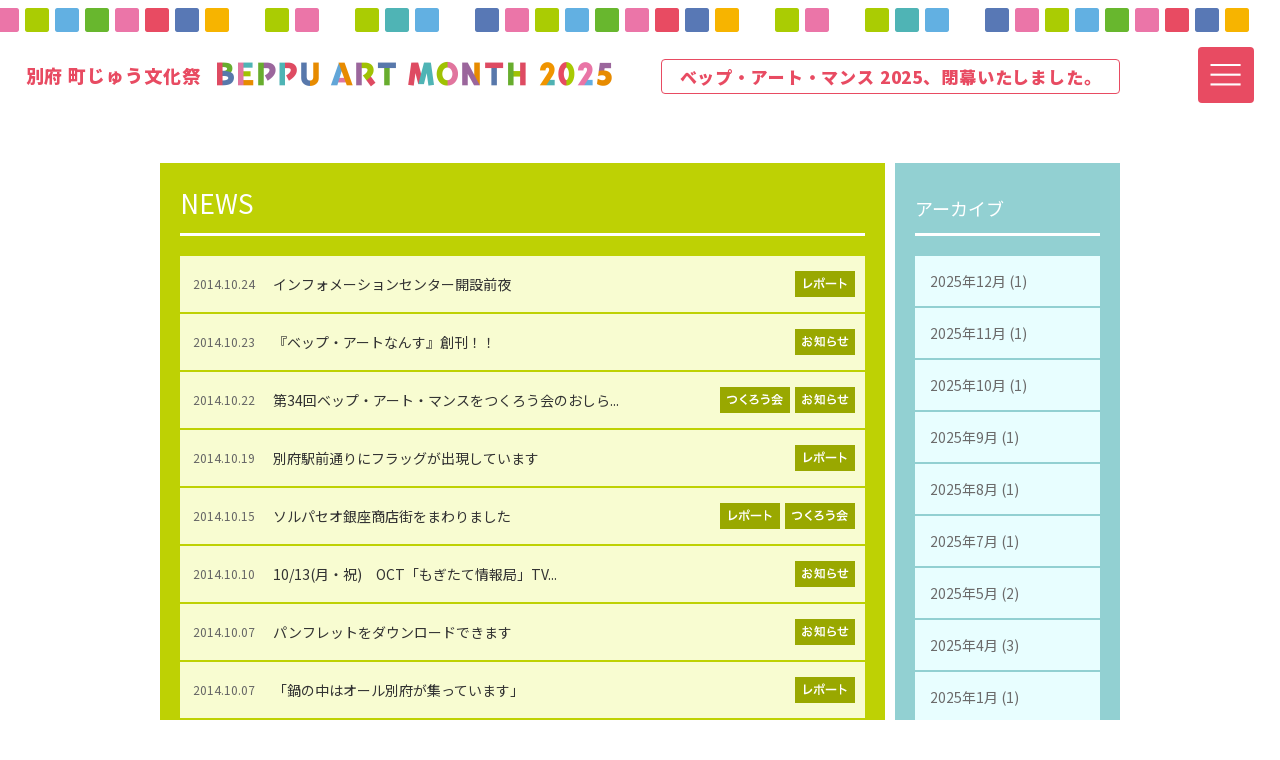

--- FILE ---
content_type: text/html; charset=UTF-8
request_url: https://www.beppuartmonth.com/?m=201410
body_size: 50168
content:
<!DOCTYPE html PUBLIC "-//W3C//DTD XHTML 1.0 Transitional//EN" "http://www.w3.org/TR/xhtml1/DTD/xhtml1-transitional.dtd">
<html xmlns="http://www.w3.org/1999/xhtml" lang="ja">
<head profile="http://gmpg.org/xfn/11">
<meta charset="UTF-8" />
<meta name="viewport" content="width=1200" />
<meta property="og:title" content="ベップ・アート・マンス" />
<meta property="og:description" content="ベップ・アート・マンスは、別府市内で開催される、文化・芸術に関わるたくさんのイベントを集めた市民文化祭です。別府市内はもちろん、県外からも様々な表現が別府のまちを彩ります。" />
<meta property="og:url" content="https://www.beppuartmonth.com" />
<meta property="og:image" content="https://www.beppuartmonth.com/manage_tum/wp-content/uploads/2025/04/bam2025ogp.png" />
<title>%archive_title% | ベップ・アート・マンス</title>
<script src="/r/js/css_browser_selector.js" type="text/javascript"></script>
<link rel="profile" href="http://gmpg.org/xfn/11" />
<link rel="stylesheet" type="text/css" media="all" href="/r/style.css?20200807005" />
<link rel="stylesheet" type="text/css" media="all" href="/r/slider.css" />
<link rel="stylesheet" type="text/css" media="all" href="/r/sp.css?20200807001" />
<link rel="stylesheet" type="text/css" media="all" href="/r/css/default.css" />
<link rel="stylesheet" type="text/css" media="all" href="/r/css/default.date.css" />
<link rel="stylesheet" type="text/css" media="all" href="/r/style-2021.css?21" />
<link rel="stylesheet" type="text/css" media="all" href="https://cdn.jsdelivr.net/npm/slick-carousel@1.8.1/slick/slick.css" />
<link rel="preconnect" href="https://fonts.googleapis.com" />
<link rel="preconnect" href="https://fonts.gstatic.com" crossorigin />
<link rel="stylesheet" type="text/css" media="all" href="https://fonts.googleapis.com/css2?family=Noto+Sans+JP:wght@400;500;600;700;900&display=swap" />
<link rel="stylesheet" type="text/css" media="all" href="https://use.typekit.net/yhj1boe.css" />
<script type="text/javascript" src="https://ajax.googleapis.com/ajax/libs/jquery/1.7/jquery.min.js"></script>
<script type="text/javascript" src="/r/scripts/jquery.aw-showcase.js"></script>
<script type="text/javascript" src="/r/scripts/scroll.js?18"></script>
<script type="text/javascript" src="/r/scripts/swith-hover.js"></script>
<script type="text/javascript" src="/r/scripts/common.js?18"></script>
<script type="text/javascript" src="/r/scripts/picker.js"></script>
<script type="text/javascript" src="/r/scripts/picker.date.js"></script>
<script type="text/javascript" src="/r/scripts/legacy.js"></script>
<script type="text/javascript" src="/r/scripts/sp.js"></script>
<script type="text/javascript" src="https://cdn.jsdelivr.net/npm/slick-carousel@1.8.1/slick/slick.min.js"></script>
<!--[if lt IE 9]>
<script src="/r/js/html5.js" type="text/javascript"></script>
<![endif]-->
<!-- All in One SEO Pack 2.4.3.1 by Michael Torbert of Semper Fi Web Designob_start_detected [-1,-1] -->
<meta name="robots" content="noindex,follow" />
<link rel="canonical" href="https://www.beppuartmonth.com/?m=201410" />
<!-- /all in one seo pack -->
<link rel='dns-prefetch' href='//s0.wp.com' />
<link rel='dns-prefetch' href='//s.w.org' />
<script type="text/javascript">
window._wpemojiSettings = {"baseUrl":"https:\/\/s.w.org\/images\/core\/emoji\/11\/72x72\/","ext":".png","svgUrl":"https:\/\/s.w.org\/images\/core\/emoji\/11\/svg\/","svgExt":".svg","source":{"concatemoji":"/r/U1EW.js?ver=4.9.26"}};
!function(e,a,t){var n,r,o,i=a.createElement("canvas"),p=i.getContext&&i.getContext("2d");function s(e,t){var a=String.fromCharCode;p.clearRect(0,0,i.width,i.height),p.fillText(a.apply(this,e),0,0);e=i.toDataURL();return p.clearRect(0,0,i.width,i.height),p.fillText(a.apply(this,t),0,0),e===i.toDataURL()}function c(e){var t=a.createElement("script");t.src=e,t.defer=t.type="text/javascript",a.getElementsByTagName("head")[0].appendChild(t)}for(o=Array("flag","emoji"),t.supports={everything:!0,everythingExceptFlag:!0},r=0;r<o.length;r++)t.supports[o[r]]=function(e){if(!p||!p.fillText)return!1;switch(p.textBaseline="top",p.font="600 32px Arial",e){case"flag":return s([55356,56826,55356,56819],[55356,56826,8203,55356,56819])?!1:!s([55356,57332,56128,56423,56128,56418,56128,56421,56128,56430,56128,56423,56128,56447],[55356,57332,8203,56128,56423,8203,56128,56418,8203,56128,56421,8203,56128,56430,8203,56128,56423,8203,56128,56447]);case"emoji":return!s([55358,56760,9792,65039],[55358,56760,8203,9792,65039])}return!1}(o[r]),t.supports.everything=t.supports.everything&&t.supports[o[r]],"flag"!==o[r]&&(t.supports.everythingExceptFlag=t.supports.everythingExceptFlag&&t.supports[o[r]]);t.supports.everythingExceptFlag=t.supports.everythingExceptFlag&&!t.supports.flag,t.DOMReady=!1,t.readyCallback=function(){t.DOMReady=!0},t.supports.everything||(n=function(){t.readyCallback()},a.addEventListener?(a.addEventListener("DOMContentLoaded",n,!1),e.addEventListener("load",n,!1)):(e.attachEvent("onload",n),a.attachEvent("onreadystatechange",function(){"complete"===a.readyState&&t.readyCallback()})),(n=t.source||{}).concatemoji?c(n.concatemoji):n.wpemoji&&n.twemoji&&(c(n.twemoji),c(n.wpemoji)))}(window,document,window._wpemojiSettings);
</script>
<style type="text/css">
img.wp-smiley,
img.emoji {
display: inline !important;
border: none !important;
box-shadow: none !important;
height: 1em !important;
width: 1em !important;
margin: 0 .07em !important;
vertical-align: -0.1em !important;
background: none !important;
padding: 0 !important;
}
</style>
<link rel='stylesheet' id='wpcfs-form-css'  href='/r/jeOu.css?ver=4.9.26' type='text/css' media='all' />
<link rel='stylesheet' id='contact-form-7-css'  href='/r/j5Ac.css?ver=4.9.2' type='text/css' media='all' />
<link rel='stylesheet' id='mts_simple_booking_front_css-css'  href='/r/y4mn.css?ver=4.9.26' type='text/css' media='all' />
<link rel='stylesheet' id='jetpack_css-css'  href='/r/tcks.css?ver=6.6.5' type='text/css' media='all' />
<link rel='stylesheet' id='thickbox-css'  href='/r/cBMe.css?ver=1.9' type='text/css' media='all' />
<script type='text/javascript' src='/r/Ef1H.js?ver=1.12.4'></script>
<script type='text/javascript' src='/r/CeWn.js?ver=1.4.1'></script>
<script type='text/javascript'>
/* <![CDATA[ */
var thickboxL10n = {"next":"\u6b21\u3078 >","prev":"< \u524d\u3078","image":"\u753b\u50cf","of":"\/","close":"\u9589\u3058\u308b","noiframes":"\u3053\u306e\u6a5f\u80fd\u3067\u306f iframe \u304c\u5fc5\u8981\u3067\u3059\u3002\u73fe\u5728 iframe \u3092\u7121\u52b9\u5316\u3057\u3066\u3044\u308b\u304b\u3001\u5bfe\u5fdc\u3057\u3066\u3044\u306a\u3044\u30d6\u30e9\u30a6\u30b6\u30fc\u3092\u4f7f\u3063\u3066\u3044\u308b\u3088\u3046\u3067\u3059\u3002","loadingAnimation":"\/r\/mtEE\/loadingAnimation.gif","closeImage":"\/r\/mtEE\/tb-close.png"};
/* ]]> */
</script>
<script type='text/javascript' src='/r/mtEE.js?ver=1.9'></script>
<link rel='https://api.w.org/' href='https://www.beppuartmonth.com/index.php?rest_route=/' />
<script type="text/javascript">
window._se_plugin_version = '8.1.9';
</script>
<meta name="tec-api-version" content="v1"><meta name="tec-api-origin" content="https://www.beppuartmonth.com"><link rel="https://theeventscalendar.com/" href="https://www.beppuartmonth.com/index.php?rest_route=/tribe/events/v1/" />
<link rel='dns-prefetch' href='//v0.wordpress.com'/>
<style type='text/css'>img#wpstats{display:none}</style><style type="text/css">.recentcomments a{display:inline !important;padding:0 !important;margin:0 !important;}</style>
<!-- BEGIN: WP Social Bookmarking Light HEAD -->

<script>
    (function (d, s, id) {
        var js, fjs = d.getElementsByTagName(s)[0];
        if (d.getElementById(id)) return;
        js = d.createElement(s);
        js.id = id;
        js.src = "//connect.facebook.net/ja_JP/sdk.js#xfbml=1&version=v2.7";
        fjs.parentNode.insertBefore(js, fjs);
    }(document, 'script', 'facebook-jssdk'));
</script>
<style type="text/css">
    .wp_social_bookmarking_light{
    border: 0 !important;
    padding: 0 !important;
    margin: 0 !important;
}
.wp_social_bookmarking_light div{
    float: left !important;
    border: 0 !important;
    padding: 0 !important;
    margin: 0 5px 0px 0 !important;
    height: 23px !important;
    text-indent: 0 !important;
}
.wp_social_bookmarking_light img{
    border: 0 !important;
    padding: 0;
    margin: 0;
    vertical-align: top !important;
}
.wp_social_bookmarking_light_clear{
    clear: both !important;
}
.wsbl_twitter{
    width: 100px;
}

.wsbl_facebook_like span{
    vertical-align: top !important;
}
.fb_iframe_widget {
  width: auto !important;
  display: inline-block !important;
}
</style>
<!-- END: WP Social Bookmarking Light HEAD -->
<style type="text/css">
html:not( .jetpack-lazy-images-js-enabled ) .jetpack-lazy-image {
display: none;
}
</style>
<script>
document.documentElement.classList.add(
'jetpack-lazy-images-js-enabled'
);
</script>
<!-- Auto ThickBox Plus by attosoft (http://attosoft.info/) -->
<script type="text/javascript">
/* <![CDATA[ */
jQuery(function($) {
var links = $('a[href][href!=""]').filter(function() {
// No ThickBox
var nothickbox = ['nothickbox', 'no_thickbox'];
for (var i = 0; i < nothickbox.length; i++)
if ($(this).hasClass(nothickbox[i])) return false;
// Links with target attribute
if ($(this).is('[target][target!=""]')) return false;
return true;
});
// Images
var imageRegex = /\.(jpe?g|gif|png|bmp|webp)($|[?&#])/i;
var images = links.filter(function() {
return imageRegex.test($(this).attr('href'));
});
images.addClass('thickbox');
// Others
var others = links.filter(function() {
return !imageRegex.test($(this).attr('href'));
});
others.filter('.thickbox').not('[href*="TB_iframe"]').not('[href*="#TB_inline"]').each(function() {
var href = $(this).attr('href');
if (href.indexOf('://') != -1 && href.indexOf(location.host) == -1) {
// Add 'TB_iframe' to external URL
var hashIndex = href.indexOf('#');
var before = hashIndex == -1 ? href : href.substring(0, hashIndex);
var after = hashIndex == -1 ? '' : href.substring(hashIndex);
$(this).attr('href', before + (before.indexOf('?') == -1 ? '?' : '&') + 'TB_iframe' + after);
}
});
others.filter('[href*="TB_iframe"]').add('[href*="#TB_inline"]').addClass('thickbox');
// for WordPress 2.7.x (jQuery 1.2.6)
if (!$.isFunction($().live))
tb_init('a.thickbox');
// Set a different gallery-id for each WordPress Gallery
$('div.gallery').each(function() {
if (this.id)
$(this).find('a.thickbox').attr('rel', this.id);
});
});
/* ]]> */
</script>
<style type='text/css'>
#TB_ImageClick a#TB_ImagePrev:hover { background-image: url(/r/mtEE/tb-prev.png); }
#TB_ImageClick a#TB_ImageNext:hover { background-image: url(/r/mtEE/tb-next.png); }
#TB_ImageClick a#TB_ImageFirst:hover { background-image: url(/r/mtEE/tb-first.png); }
#TB_ImageClick a#TB_ImageLast:hover { background-image: url(/r/mtEE/tb-last.png); }
#TB_ImageClick a#TB_ImageClose:hover, #TB_ImageClick a#TB_ImageClose2:hover { background-image: url(/r/mtEE/tb-close.png); }
#TB_load { padding:15px; margin: 0; }
#TB_load img { vertical-align:middle; }
</style>
<script type="text/javascript">
$(document).ready(function() {
$("#showcase").awShowcase(
{
content_width:320,
content_height:200,
fit_to_parent:false,
auto:true,
interval:4000,
continuous:true,
loading:true,
tooltip_width:200,
tooltip_icon_width:32,
tooltip_icon_height:32,
tooltip_offsetx:18,
tooltip_offsety:0,
arrows:false,
buttons:false,
btn_numbers:false,
keybord_keys:true,
mousetrace:false, /* Trace x and y coordinates for the mouse */
pauseonover:true,
stoponclick:false,
transition:'hslide', /* hslide/vslide/fade */
transition_delay:300,
transition_speed:500,
show_caption:'onload', /* onload/onhover/show */
thumbnails:false,
thumbnails_position:'outside-last', /* outside-last/outside-first/inside-last/inside-first */
thumbnails_direction:'horizontal', /* vertical/horizontal */
thumbnails_slidex:0, /* 0 = auto / 1 = slide one thumbnail / 2 = slide two thumbnails / etc. */
dynamic_height:false, /* For dynamic height to work in webkit you need to set the width and height of images in the source. Usually works to only set the dimension of the first slide in the showcase. */
speed_change:false, /* Set to true to prevent users from swithing more then one slide at once. */
viewline:false /* If set to true content_width, thumbnails, transition and dynamic_height will be disabled. As for dynamic height you need to set the width and height of images in the source. */
});
var templateDir = "/r";
$('#d , #d-sidebar').pickadate({
    monthsFull: [ '1月', '2月', '3月', '4月', '5月', '6月', '7月', '8月', '9月', '10月', '11月', '12月' ],
monthsShort: [ '1月', '2月', '3月', '4月', '5月', '6月', '7月', '8月', '9月', '10月', '11月', '12月' ],
weekdaysFull: [ '日曜' , '月曜', '火曜', '水曜', '木曜', '金曜', '土曜'],
weekdaysShort: [ '日曜' ,  '月曜', '火曜', '水曜', '木曜', '金曜', '土曜'],
    today: false,
    clear: false,
    min: [2020,11,12],
    max: [2020,12,31],
    format: 'mm/dd'
});

    $('#search-s-submit').click(function() {
   $('#search-keyword').attr('action', 'https://www.beppuartmonth.com');
   $('#search-keyword').submit();
    });
    $('#search-s-submit-sidebar').click(function() {
   $('#search-keyword-sidebar').attr('action', 'https://www.beppuartmonth.com');
   $('#search-keyword-sidebar').submit();
    });
    $('#search-d-submit').click(function() {
        $('#search-day').attr('action', 'https://www.beppuartmonth.com');
        $('#search-day').submit();
    });
    $('#search-d-submit-sidebar').click(function() {
        $('#search-day-sidebar').attr('action', 'https://www.beppuartmonth.com');
        $('#search-day-sidebar').submit();
    });
});
var _gaq = _gaq || [];
_gaq.push(['_setAccount', 'UA-44796055-1']);
_gaq.push(['_trackPageview']);
(function() {
  var ga = document.createElement('script'); ga.type = 'text/javascript'; ga.async = true;
  ga.src = ('https:' == document.location.protocol ? 'https://ssl' : 'http://www') + '.google-analytics.com/ga.js';
  var s = document.getElementsByTagName('script')[0]; s.parentNode.insertBefore(ga, s);
})();
</script>
<script>
(function(i,s,o,g,r,a,m){i['GoogleAnalyticsObject']=r;i[r]=i[r]||function(){
(i[r].q=i[r].q||[]).push(arguments)},i[r].l=1*new Date();a=s.createElement(o),
m=s.getElementsByTagName(o)[0];a.async=1;a.src=g;m.parentNode.insertBefore(a,m)
})(window,document,'script','https://www.google-analytics.com/analytics.js','ga');
ga('create', 'UA-92830278-1', 'auto');
ga('send', 'pageview');
</script>
<script type="text/javascript" charset="utf-8" src="https://maps.google.com/maps/api/js?sensor=false&language=ja&key=AIzaSyBLcPrnRdCOwl7kVgGGncUOuKt37YkKDKY"></script>
</head>
<body id="sub" class="body mode_4" data-timestamp="2026-01-22 00:37:37">

<header id="header-2021" class="keeper">
<div class="floater">
<h1><a href="https://www.beppuartmonth.com/"><span>別府 町じゅう文化祭</span><br /><img src="https://www.beppuartmonth.com/manage_tum/wp-content/uploads/2025/04/bam2025header.png" alt="ベップ・アートマンス 2025" width="400" height="70"></a></h1>
<p class="site-closed">ベップ・アート・マンス 2025、閉幕いたしました。</p>
<button class="button-nav-open" type="button"><img src="/i/button-nav-open.png" alt="Menu" width="56" height="56"></button>
</div>
</header>
<div id="navigation-2021">
<div class="dark"></div>
<div class="navigation">
<button type="button" class="button-nav-close"><img src="/i/button-nav-close.svg" alt="Close" width="44" height="44"></button>
<div class="link">
<p><a href="https://www.beppuartmonth.com/">トップページ</a></p>
<p><a href="https://www.beppuartmonth.com/?page_id=246">開催概要</a></p>
<p><a href="https://www.beppuartmonth.com/?cat=2">ニュース</a></p>
<p><a href="https://www.beppuartmonth.com/?page_id=5783">ダウンロード</a></p>
<p><a href="https://www.beppuartmonth.com/?page_id=252">お問い合わせ</a></p>
<p><a href="https://www.beppuartmonth.com/?page_id=437">プライバシポリシー</a></p>
</div>
<div class="sns">
<p><a href="https://www.instagram.com/beppuartmonth/" target="_blank" rel="noopener"><img src="/i/nav-instagram.png" alt="Instagram" width="60" height="72"></a></p>
<p><a href="https://www.facebook.com/beppuartmonth" target="_blank" rel="noopener"><img src="/i/nav-facebook.png" alt="facebook" width="60" height="72"></a></p>
<p><a href="https://twitter.com/beppuartmonth" target="_blank" rel="noopener"><img src="/i/nav-twitter.png" alt="twitter" width="60" height="72"></a></p>
</div>
</div>
</div>
<div id="container">
<div id="inner-container" class="clearfix">
<div class="box-with-sidebar blog clearfix no_flex">
<div class="box-title clearfix">
<h2>NEWS</h2>
</div>
<hr style="margin-bottom:20px" />
<div id="blog-list" class="clearfix">
<div class="clearfix">
<a href="https://www.beppuartmonth.com/?p=3781" class="blog-list-item-short clearfix">
<p class="blog-list-date">2014.10.24</p>
<p class="blog-list-title">
インフォメーションセンター開設前夜</p>
<img src="/i/icon_blog_report.png" width="60" height="26" alt="" /></a>
<a href="https://www.beppuartmonth.com/?p=3766" class="blog-list-item-short clearfix">
<p class="blog-list-date">2014.10.23</p>
<p class="blog-list-title">
『ベップ・アートなんす』創刊！！</p>
<img src="/i/icon_blog_info.png" width="60" height="26" alt="" /></a>
<a href="https://www.beppuartmonth.com/?p=3754" class="blog-list-item-short clearfix">
<p class="blog-list-date">2014.10.22</p>
<p class="blog-list-title">
第34回ベップ・アート・マンスをつくろう会のおしら...</p>
<img src="/i/icon_blog_info.png" width="60" height="26" alt="" /><img src="/i/icon_blog_tsukurokai.png" width="70" height="26" alt="" /></a>
<a href="https://www.beppuartmonth.com/?p=3745" class="blog-list-item-short clearfix">
<p class="blog-list-date">2014.10.19</p>
<p class="blog-list-title">
別府駅前通りにフラッグが出現しています</p>
<img src="/i/icon_blog_report.png" width="60" height="26" alt="" /></a>
<a href="https://www.beppuartmonth.com/?p=3732" class="blog-list-item-short clearfix">
<p class="blog-list-date">2014.10.15</p>
<p class="blog-list-title">
ソルパセオ銀座商店街をまわりました</p>
<img src="/i/icon_blog_tsukurokai.png" width="70" height="26" alt="" /><img src="/i/icon_blog_report.png" width="60" height="26" alt="" /></a>
<a href="https://www.beppuartmonth.com/?p=3727" class="blog-list-item-short clearfix">
<p class="blog-list-date">2014.10.10</p>
<p class="blog-list-title">
10/13(月・祝)　OCT「もぎたて情報局」TV...</p>
<img src="/i/icon_blog_info.png" width="60" height="26" alt="" /></a>
<a href="https://www.beppuartmonth.com/?p=3637" class="blog-list-item-short clearfix">
<p class="blog-list-date">2014.10.07</p>
<p class="blog-list-title">
パンフレットをダウンロードできます</p>
<img src="/i/icon_blog_info.png" width="60" height="26" alt="" /></a>
<a href="https://www.beppuartmonth.com/?p=3626" class="blog-list-item-short clearfix">
<p class="blog-list-date">2014.10.07</p>
<p class="blog-list-title">
「鍋の中はオール別府が集っています」</p>
<img src="/i/icon_blog_report.png" width="60" height="26" alt="" /></a>
<a href="https://www.beppuartmonth.com/?p=3237" class="blog-list-item-short clearfix">
<p class="blog-list-date">2014.10.03</p>
<p class="blog-list-title">
チラシのご紹介［おおいたの帰化植物写真展］［Hea...</p>
<img src="/i/icon_blog_info.png" width="60" height="26" alt="" /></a>
<a href="https://www.beppuartmonth.com/?p=3229" class="blog-list-item-short clearfix">
<p class="blog-list-date">2014.10.01</p>
<p class="blog-list-title">
カウントダウン！あと31日でBAM開幕</p>
<img src="/i/icon_blog_report.png" width="60" height="26" alt="" /></a>
</div>
    </div>
</div>
<div id="sidebar" class="no_flex">
<div class="side-box">
<div class="side-box-title clearfix">
<h3>アーカイブ</h3>
</div>
<hr />
<ul class="side-menu">
<!-- <li class="btn"></li> -->
<li>
<a href="https://www.beppuartmonth.com/?m=202512">2025年12月 (1)</a>
</li>
<li>
<a href="https://www.beppuartmonth.com/?m=202511">2025年11月 (1)</a>
</li>
<li>
<a href="https://www.beppuartmonth.com/?m=202510">2025年10月 (1)</a>
</li>
<li>
<a href="https://www.beppuartmonth.com/?m=202509">2025年9月 (1)</a>
</li>
<li>
<a href="https://www.beppuartmonth.com/?m=202508">2025年8月 (1)</a>
</li>
<li>
<a href="https://www.beppuartmonth.com/?m=202507">2025年7月 (1)</a>
</li>
<li>
<a href="https://www.beppuartmonth.com/?m=202505">2025年5月 (2)</a>
</li>
<li>
<a href="https://www.beppuartmonth.com/?m=202504">2025年4月 (3)</a>
</li>
<li>
<a href="https://www.beppuartmonth.com/?m=202501">2025年1月 (1)</a>
</li>
<li>
<a href="https://www.beppuartmonth.com/?m=202411">2024年11月 (2)</a>
</li>
<li>
<a href="https://www.beppuartmonth.com/?m=202410">2024年10月 (1)</a>
</li>
<li>
<a href="https://www.beppuartmonth.com/?m=202409">2024年9月 (4)</a>
</li>
<li>
<a href="https://www.beppuartmonth.com/?m=202408">2024年8月 (2)</a>
</li>
<li>
<a href="https://www.beppuartmonth.com/?m=202407">2024年7月 (2)</a>
</li>
<li>
<a href="https://www.beppuartmonth.com/?m=202406">2024年6月 (1)</a>
</li>
<li>
<a href="https://www.beppuartmonth.com/?m=202405">2024年5月 (1)</a>
</li>
<li>
<a href="https://www.beppuartmonth.com/?m=202404">2024年4月 (2)</a>
</li>
<li>
<a href="https://www.beppuartmonth.com/?m=202310">2023年10月 (1)</a>
</li>
<li>
<a href="https://www.beppuartmonth.com/?m=202308">2023年8月 (1)</a>
</li>
<li>
<a href="https://www.beppuartmonth.com/?m=202304">2023年4月 (1)</a>
</li>
<li>
<a href="https://www.beppuartmonth.com/?m=202209">2022年9月 (1)</a>
</li>
<li>
<a href="https://www.beppuartmonth.com/?m=202206">2022年6月 (1)</a>
</li>
<li>
<a href="https://www.beppuartmonth.com/?m=202106">2021年6月 (1)</a>
</li>
<li>
<a href="https://www.beppuartmonth.com/?m=202103">2021年3月 (1)</a>
</li>
<li>
<a href="https://www.beppuartmonth.com/?m=202102">2021年2月 (1)</a>
</li>
<li>
<a href="https://www.beppuartmonth.com/?m=202101">2021年1月 (6)</a>
</li>
<li>
<a href="https://www.beppuartmonth.com/?m=202012">2020年12月 (2)</a>
</li>
<li>
<a href="https://www.beppuartmonth.com/?m=202011">2020年11月 (1)</a>
</li>
<li>
<a href="https://www.beppuartmonth.com/?m=202010">2020年10月 (2)</a>
</li>
<li>
<a href="https://www.beppuartmonth.com/?m=202009">2020年9月 (5)</a>
</li>
<li>
<a href="https://www.beppuartmonth.com/?m=202008">2020年8月 (5)</a>
</li>
<li>
<a href="https://www.beppuartmonth.com/?m=202005">2020年5月 (2)</a>
</li>
<li>
<a href="https://www.beppuartmonth.com/?m=202001">2020年1月 (2)</a>
</li>
<li>
<a href="https://www.beppuartmonth.com/?m=201911">2019年11月 (2)</a>
</li>
<li>
<a href="https://www.beppuartmonth.com/?m=201910">2019年10月 (1)</a>
</li>
<li>
<a href="https://www.beppuartmonth.com/?m=201909">2019年9月 (4)</a>
</li>
<li>
<a href="https://www.beppuartmonth.com/?m=201908">2019年8月 (2)</a>
</li>
<li>
<a href="https://www.beppuartmonth.com/?m=201907">2019年7月 (4)</a>
</li>
<li>
<a href="https://www.beppuartmonth.com/?m=201906">2019年6月 (2)</a>
</li>
<li>
<a href="https://www.beppuartmonth.com/?m=201905">2019年5月 (4)</a>
</li>
<li>
<a href="https://www.beppuartmonth.com/?m=201904">2019年4月 (1)</a>
</li>
<li>
<a href="https://www.beppuartmonth.com/?m=201901">2019年1月 (2)</a>
</li>
<li>
<a href="https://www.beppuartmonth.com/?m=201811">2018年11月 (4)</a>
</li>
<li>
<a href="https://www.beppuartmonth.com/?m=201810">2018年10月 (5)</a>
</li>
<li>
<a href="https://www.beppuartmonth.com/?m=201809">2018年9月 (7)</a>
</li>
<li>
<a href="https://www.beppuartmonth.com/?m=201808">2018年8月 (6)</a>
</li>
<li>
<a href="https://www.beppuartmonth.com/?m=201807">2018年7月 (9)</a>
</li>
<li>
<a href="https://www.beppuartmonth.com/?m=201806">2018年6月 (3)</a>
</li>
<li>
<a href="https://www.beppuartmonth.com/?m=201805">2018年5月 (7)</a>
</li>
<li>
<a href="https://www.beppuartmonth.com/?m=201804">2018年4月 (5)</a>
</li>
<li>
<a href="https://www.beppuartmonth.com/?m=201803">2018年3月 (1)</a>
</li>
<li>
<a href="https://www.beppuartmonth.com/?m=201801">2018年1月 (4)</a>
</li>
<li>
<a href="https://www.beppuartmonth.com/?m=201712">2017年12月 (4)</a>
</li>
<li>
<a href="https://www.beppuartmonth.com/?m=201711">2017年11月 (3)</a>
</li>
<li>
<a href="https://www.beppuartmonth.com/?m=201710">2017年10月 (7)</a>
</li>
<li>
<a href="https://www.beppuartmonth.com/?m=201709">2017年9月 (3)</a>
</li>
<li>
<a href="https://www.beppuartmonth.com/?m=201708">2017年8月 (5)</a>
</li>
<li>
<a href="https://www.beppuartmonth.com/?m=201707">2017年7月 (5)</a>
</li>
<li>
<a href="https://www.beppuartmonth.com/?m=201706">2017年6月 (11)</a>
</li>
<li>
<a href="https://www.beppuartmonth.com/?m=201705">2017年5月 (5)</a>
</li>
<li>
<a href="https://www.beppuartmonth.com/?m=201704">2017年4月 (3)</a>
</li>
<li>
<a href="https://www.beppuartmonth.com/?m=201701">2017年1月 (4)</a>
</li>
<li>
<a href="https://www.beppuartmonth.com/?m=201612">2016年12月 (1)</a>
</li>
<li>
<a href="https://www.beppuartmonth.com/?m=201611">2016年11月 (1)</a>
</li>
<li>
<a href="https://www.beppuartmonth.com/?m=201610">2016年10月 (9)</a>
</li>
<li>
<a href="https://www.beppuartmonth.com/?m=201609">2016年9月 (3)</a>
</li>
<li>
<a href="https://www.beppuartmonth.com/?m=201608">2016年8月 (1)</a>
</li>
<li>
<a href="https://www.beppuartmonth.com/?m=201607">2016年7月 (6)</a>
</li>
<li>
<a href="https://www.beppuartmonth.com/?m=201606">2016年6月 (11)</a>
</li>
<li>
<a href="https://www.beppuartmonth.com/?m=201605">2016年5月 (9)</a>
</li>
<li>
<a href="https://www.beppuartmonth.com/?m=201604">2016年4月 (3)</a>
</li>
<li>
<a href="https://www.beppuartmonth.com/?m=201603">2016年3月 (3)</a>
</li>
<li>
<a href="https://www.beppuartmonth.com/?m=201602">2016年2月 (1)</a>
</li>
<li>
<a href="https://www.beppuartmonth.com/?m=201512">2015年12月 (1)</a>
</li>
<li>
<a href="https://www.beppuartmonth.com/?m=201510">2015年10月 (3)</a>
</li>
<li>
<a href="https://www.beppuartmonth.com/?m=201509">2015年9月 (3)</a>
</li>
<li>
<a href="https://www.beppuartmonth.com/?m=201508">2015年8月 (6)</a>
</li>
<li>
<a href="https://www.beppuartmonth.com/?m=201507">2015年7月 (12)</a>
</li>
<li>
<a href="https://www.beppuartmonth.com/?m=201506">2015年6月 (7)</a>
</li>
<li>
<a href="https://www.beppuartmonth.com/?m=201505">2015年5月 (2)</a>
</li>
<li>
<a href="https://www.beppuartmonth.com/?m=201504">2015年4月 (3)</a>
</li>
<li>
<a href="https://www.beppuartmonth.com/?m=201503">2015年3月 (1)</a>
</li>
<li>
<a href="https://www.beppuartmonth.com/?m=201502">2015年2月 (5)</a>
</li>
<li>
<a href="https://www.beppuartmonth.com/?m=201501">2015年1月 (2)</a>
</li>
<li>
<a href="https://www.beppuartmonth.com/?m=201412">2014年12月 (2)</a>
</li>
<li>
<a href="https://www.beppuartmonth.com/?m=201411">2014年11月 (36)</a>
</li>
<li>
<a href="https://www.beppuartmonth.com/?m=201410">2014年10月 (10)</a>
</li>
<li>
<a href="https://www.beppuartmonth.com/?m=201409">2014年9月 (10)</a>
</li>
<li>
<a href="https://www.beppuartmonth.com/?m=201408">2014年8月 (2)</a>
</li>
<li>
<a href="https://www.beppuartmonth.com/?m=201407">2014年7月 (8)</a>
</li>
<li>
<a href="https://www.beppuartmonth.com/?m=201406">2014年6月 (7)</a>
</li>
<li>
<a href="https://www.beppuartmonth.com/?m=201405">2014年5月 (3)</a>
</li>
<li>
<a href="https://www.beppuartmonth.com/?m=201404">2014年4月 (1)</a>
</li>
<li>
<a href="https://www.beppuartmonth.com/?m=201403">2014年3月 (2)</a>
</li>
<li>
<a href="https://www.beppuartmonth.com/?m=201402">2014年2月 (1)</a>
</li>
<li>
<a href="https://www.beppuartmonth.com/?m=201401">2014年1月 (1)</a>
</li>
<li>
<a href="https://www.beppuartmonth.com/?m=201312">2013年12月 (2)</a>
</li>
<li>
<a href="https://www.beppuartmonth.com/?m=201311">2013年11月 (33)</a>
</li>
<li>
<a href="https://www.beppuartmonth.com/?m=201310">2013年10月 (6)</a>
</li>
<li>
<a href="https://www.beppuartmonth.com/?m=201309">2013年9月 (1)</a>
</li>
<li>
<a href="https://www.beppuartmonth.com/?m=201308">2013年8月 (6)</a>
</li>
</ul>
</ul>
</div>
<div class="side-box">
<div class="side-box-title clearfix">
<h3>カテゴリー</h3>
</div>
<hr />
<ul class="side-menu">
<!-- <li class="btn"></li> -->
<li><a href="https://www.beppuartmonth.com/?cat=2">お知らせ (281)</a></li><li><a href="https://www.beppuartmonth.com/?cat=3">つくろう会 (140)</a></li><li><a href="https://www.beppuartmonth.com/?cat=4">レポート (135)</a></li><li><a href="https://www.beppuartmonth.com/?cat=5">企画者の皆様へ (92)</a></li><li><a href="https://www.beppuartmonth.com/?cat=1">未分類 (13)</a></li></ul>
</div>
</div>
</div>
</div>
<aside class="search-form-container">
<div class="dark"></div>
<form id="search-form" action="/"><div class="limit">
<h1 class="form-heading">プログラム検索</h1>
<button class="button-close" type="button"><img src="/i/button-search-close.svg" alt="Close" width="38" height="38"></button>
<div class="boxes">
<section class="field date">
<h1>開催日</h1>
<input type="text" name="d[]" class="datepicker" value=""><span>～</span><input type="text" name="d[]" class="datepicker" value="">
</section>
<section class="field keyword">
<h1>キーワード</h1>
<input type="text" name="s" value="">
</section>
</div>
<div class="boxes">
<section class="field type">
<h1>参加形態</h1>
<ul>
<li><label><input type="checkbox" name="t-all" value="true"><span>すべて</span></label></li>
<li><label><input type="checkbox" name="t[]" value="type-1"><span>鑑賞</span></label></li>
<li><label><input type="checkbox" name="t[]" value="type-2"><span>体験</span></label></li>
<li><label><input type="checkbox" name="t[]" value="type-3"><span>オンライン</span></label></li>
</ul>
</section>
<section class="field genre">
<h1>ジャンル</h1>
<ul>
<li><label><input type="checkbox" name="g-all" value="true"><span>すべて</span></label></li>
<li><label><input type="checkbox" name="g[]" value="%e6%b8%a9%e6%b3%89"><span>温泉</span></label></li>
<li><label><input type="checkbox" name="g[]" value="%e3%83%a9%e3%82%b8%e3%82%aa%e3%83%89%e3%83%a9%e3%83%9e"><span>ラジオドラマ</span></label></li>
<li><label><input type="checkbox" name="g[]" value="%e3%81%be%e3%81%a1%e6%ad%a9%e3%81%8d"><span>まち歩き</span></label></li>
<li><label><input type="checkbox" name="g[]" value="%e5%9b%bd%e9%9a%9b%e4%ba%a4%e6%b5%81"><span>国際交流</span></label></li>
<li><label><input type="checkbox" name="g[]" value="%e8%a9%a9%e3%81%ae%e6%9c%97%e8%aa%ad"><span>詩の朗読</span></label></li>
<li><label><input type="checkbox" name="g[]" value="%e3%83%87%e3%82%b6%e3%82%a4%e3%83%b3"><span>デザイン</span></label></li>
<li><label><input type="checkbox" name="g[]" value="%e3%81%9d%e3%81%ae%e4%bb%96"><span>その他</span></label></li>
<li><label><input type="checkbox" name="g[]" value="%e3%82%a4%e3%83%a9%e3%82%b9%e3%83%88%e3%82%a2%e3%82%a4%e3%83%86%e3%83%a0"><span>イラストアイテム</span></label></li>
<li><label><input type="checkbox" name="g[]" value="%e3%81%95%e3%82%92%e3%82%8a%e7%b9%94%e3%82%8a"><span>さをり織り</span></label></li>
<li><label><input type="checkbox" name="g[]" value="%e6%9c%aa%e5%ae%9a"><span>未定</span></label></li>
<li><label><input type="checkbox" name="g[]" value="%e3%82%a2%e3%83%ad%e3%83%9e"><span>アロマ</span></label></li>
<li><label><input type="checkbox" name="g[]" value="%e7%89%88%e7%94%bb%e4%bd%9c%e5%93%81"><span>版画作品</span></label></li>
<li><label><input type="checkbox" name="g[]" value="%e3%83%a8%e3%82%ac%e3%83%ac%e3%83%83%e3%82%b9%e3%83%b3"><span>ヨガレッスン</span></label></li>
<li><label><input type="checkbox" name="g[]" value="%e7%b4%99%e7%89%88%e7%94%bb"><span>紙版画</span></label></li>
<li><label><input type="checkbox" name="g[]" value="%e9%a6%99%e3%82%8a%e6%96%87%e5%8c%96"><span>香り文化</span></label></li>
<li><label><input type="checkbox" name="g[]" value="%e5%8f%82%e5%8a%a0%e5%9e%8b%e8%87%aa%e7%94%bb%e5%83%8f%e6%92%ae%e5%bd%b1"><span>参加型自画像撮影</span></label></li>
<li><label><input type="checkbox" name="g[]" value="%e3%81%be%e3%81%a1%e3%81%82%e3%82%8b%e3%81%8d%e5%9e%8b%e3%82%b2%e3%83%bc%e3%83%a0"><span>まちあるき型ゲーム</span></label></li>
<li><label><input type="checkbox" name="g[]" value="%e6%b8%a9%e6%b3%89%e6%9f%93"><span>温泉染</span></label></li>
<li><label><input type="checkbox" name="g[]" value="%e8%b3%87%e6%96%99%e9%a4%a8"><span>資料館</span></label></li>
<li><label><input type="checkbox" name="g[]" value="%e3%83%a2%e3%83%8e%e3%81%a5%e3%81%8f%e3%82%8a"><span>モノづくり</span></label></li>
<li><label><input type="checkbox" name="g[]" value="%e5%bf%83%e7%90%86%e5%ad%a6"><span>心理学</span></label></li>
<li><label><input type="checkbox" name="g[]" value="stamp"><span>スタンプラリー</span></label></li>
<li><label><input type="checkbox" name="g[]" value="%e6%96%87%e5%8c%96"><span>文化</span></label></li>
<li><label><input type="checkbox" name="g[]" value="%e3%80%8e%e3%83%99%e3%83%83%e3%83%97%e3%83%bb%e3%82%a2%e3%83%bc%e3%83%88%e3%83%bb%e3%83%9e%e3%83%b3%e3%82%b9%e3%80%8f%e3%81%ab%e9%96%a2%e3%81%99%e3%82%8b%e4%bc%81%e7%94%bb"><span>『ベップ・アート・マンス』に関する企画</span></label></li>
<li><label><input type="checkbox" name="g[]" value="bamoriginal"><span>『ベップ・アート・マンス2025』オリジナル企画</span></label></li>
<li><label><input type="checkbox" name="g[]" value="%e7%9e%91%e6%83%b3"><span>瞑想</span></label></li>
<li><label><input type="checkbox" name="g[]" value="%e5%9c%92%e8%8a%b8"><span>園芸</span></label></li>
<li><label><input type="checkbox" name="g[]" value="%e5%b7%a1%e5%9b%9e%e5%9e%8b%e3%82%a4%e3%83%b3%e3%82%b9%e3%82%bf%e3%83%ac%e3%83%bc%e3%82%b7%e3%83%a7%e3%83%b3"><span>巡回型インスタレーション</span></label></li>
<li><label><input type="checkbox" name="g[]" value="%e7%8f%be%e4%bb%a3%e3%82%a2%e3%83%bc%e3%83%88"><span>現代アート</span></label></li>
<li><label><input type="checkbox" name="g[]" value="%e3%83%86%e3%83%bc%e3%83%96%e3%83%ab%e6%8a%b9%e8%8c%b6"><span>テーブル抹茶</span></label></li>
<li><label><input type="checkbox" name="g[]" value="%e3%82%a2%e3%83%bc%e3%83%88%e3%82%bb%e3%83%a9%e3%83%94%e3%83%bc"><span>アートセラピー</span></label></li>
<li><label><input type="checkbox" name="g[]" value="%e7%89%88%e7%94%bb"><span>版画</span></label></li>
<li><label><input type="checkbox" name="g[]" value="%e6%b8%a9%e6%b3%89%e3%81%ae%e7%94%9f%e3%81%8d%e7%89%a9"><span>温泉の生き物</span></label></li>
<li><label><input type="checkbox" name="g[]" value="%e6%bc%ab%e7%94%bb"><span>漫画</span></label></li>
<li><label><input type="checkbox" name="g[]" value="%e9%99%b6%e8%8a%b8"><span>陶芸</span></label></li>
<li><label><input type="checkbox" name="g[]" value="%e3%81%82%e3%81%9d%e3%81%b3"><span>あそび</span></label></li>
<li><label><input type="checkbox" name="g[]" value="%e3%82%ab%e3%83%bc%e3%83%89%e3%82%bb%e3%83%83%e3%82%b7%e3%83%a7%e3%83%b3"><span>カードセッション</span></label></li>
<li><label><input type="checkbox" name="g[]" value="%e7%a5%9e%e7%a4%be%e4%bb%8f%e9%96%a3"><span>神社仏閣</span></label></li>
<li><label><input type="checkbox" name="g[]" value="%e5%a4%9a%e3%82%b8%e3%83%a3%e3%83%b3%e3%83%ab"><span>多ジャンル</span></label></li>
<li><label><input type="checkbox" name="g[]" value="%e3%82%b2%e3%83%bc%e3%83%a0%e3%82%bb%e3%83%b3%e3%82%bf%e3%83%bc"><span>ゲームセンター</span></label></li>
<li><label><input type="checkbox" name="g[]" value="%e3%83%86%e3%82%ad%e3%82%b9%e3%82%bf%e3%82%a4%e3%83%ab"><span>テキスタイル</span></label></li>
<li><label><input type="checkbox" name="g[]" value="%e3%82%bb%e3%83%a9%e3%83%94%e3%83%bc"><span>セラピー</span></label></li>
<li><label><input type="checkbox" name="g[]" value="%e6%89%8b%e7%b4%99"><span>手紙</span></label></li>
<li><label><input type="checkbox" name="g[]" value="%e3%83%9c%e3%83%87%e3%82%a3%e3%82%a2%e3%83%bc%e3%83%88"><span>ボディアート</span></label></li>
<li><label><input type="checkbox" name="g[]" value="%e3%82%aa%e3%83%bc%e3%83%97%e3%83%b3%e3%82%b9%e3%82%bf%e3%82%b8%e3%82%aa"><span>オープンスタジオ</span></label></li>
<li><label><input type="checkbox" name="g[]" value="%e7%8f%be%e4%bb%a3%e7%be%8e%e8%a1%93"><span>現代美術</span></label></li>
<li><label><input type="checkbox" name="g[]" value="%e3%83%95%e3%82%a1%e3%83%83%e3%82%b7%e3%83%a7%e3%83%b3"><span>ファッション</span></label></li>
<li><label><input type="checkbox" name="g[]" value="english-ok"><span>English OK</span></label></li>
<li><label><input type="checkbox" name="g[]" value="%e3%83%84%e3%82%a2%e3%83%bc"><span>ツアー</span></label></li>
<li><label><input type="checkbox" name="g[]" value="%e3%82%a2%e3%83%bc%e3%83%88"><span>アート</span></label></li>
<li><label><input type="checkbox" name="g[]" value="%e4%bd%93%e9%a8%93"><span>体験</span></label></li>
<li><label><input type="checkbox" name="g[]" value="%e7%be%8e%e8%a1%93"><span>美術</span></label></li>
<li><label><input type="checkbox" name="g[]" value="%e5%b1%95%e7%a4%ba"><span>展示</span></label></li>
<li><label><input type="checkbox" name="g[]" value="%e6%bc%94%e5%8a%87"><span>演劇</span></label></li>
<li><label><input type="checkbox" name="g[]" value="%e3%82%a4%e3%83%a9%e3%82%b9%e3%83%88"><span>イラスト</span></label></li>
<li><label><input type="checkbox" name="g[]" value="%e6%9b%b8"><span>書</span></label></li>
<li><label><input type="checkbox" name="g[]" value="%e3%82%a4%e3%83%b3%e3%82%b9%e3%82%bf%e3%83%ac%e3%83%bc%e3%82%b7%e3%83%a7%e3%83%b3"><span>インスタレーション</span></label></li>
<li><label><input type="checkbox" name="g[]" value="%e5%bd%ab%e5%88%bb"><span>彫刻</span></label></li>
<li><label><input type="checkbox" name="g[]" value="%e9%9f%b3%e6%a5%bd"><span>音楽</span></label></li>
<li><label><input type="checkbox" name="g[]" value="%e7%92%b0%e5%a2%83"><span>環境</span></label></li>
<li><label><input type="checkbox" name="g[]" value="%e6%96%87%e5%85%b7"><span>文具</span></label></li>
<li><label><input type="checkbox" name="g[]" value="%e3%83%a1%e3%83%87%e3%82%a3%e3%82%a2%e3%82%a2%e3%83%bc%e3%83%88"><span>メディアアート</span></label></li>
<li><label><input type="checkbox" name="g[]" value="%e6%98%a0%e5%83%8f"><span>映像</span></label></li>
<li><label><input type="checkbox" name="g[]" value="%e3%82%af%e3%83%a9%e3%83%95%e3%83%88"><span>クラフト</span></label></li>
<li><label><input type="checkbox" name="g[]" value="%e5%b7%a5%e8%8a%b8"><span>工芸</span></label></li>
<li><label><input type="checkbox" name="g[]" value="%e3%83%80%e3%83%b3%e3%82%b9"><span>ダンス</span></label></li>
<li><label><input type="checkbox" name="g[]" value="%e6%89%8b%e8%8a%b8"><span>手芸</span></label></li>
<li><label><input type="checkbox" name="g[]" value="stroll"><span>まちあるき</span></label></li>
<li><label><input type="checkbox" name="g[]" value="food"><span>食</span></label></li>
<li><label><input type="checkbox" name="g[]" value="history"><span>歴史</span></label></li>
<li><label><input type="checkbox" name="g[]" value="photo"><span>写真</span></label></li>
<li><label><input type="checkbox" name="g[]" value="painting"><span>絵画</span></label></li>
<li><label><input type="checkbox" name="g[]" value="performance"><span>パフォーマンス</span></label></li>
<li><label><input type="checkbox" name="g[]" value="talk"><span>トーク</span></label></li>
</ul>
</section>
</div>
<div class="button-submit-container">
<button class="button-submit" type="submit"><span>検索する</span></button>
</div>
<script>
window.datepicker_start = new Date(2025, 8, 27);
window.datepicker_end = new Date(2025, 10, 16);
</script>
</div></form>
</aside>
<footer id="footer-2021">
<div class="limit">
<div class="banners">
<p><a target="_blank" href="https://beppuvcc.com/"><img src="/i/footer-banner-1.png" alt="" width="258" height="98"></a></p>
<p><a target="_blank" href="https://alternative-state.com/"><img src="/i/footer-banner-3a.png" alt="" width="258" height="98"></a></p>
<p><a target="_blank" href="https://inbeppu.com/"><img src="/i/footer-banner-2.png" alt="" width="258" height="98"></a></p>
<p><a target="_blank" href="https://beppu.asia/"><img src="/i/footer-banner-4.png" alt="" width="258" height="98"></a></p>
</div>
<style>
#supporters-simplified {
position: relative;
width: 1158px; height: 443px; margin: -43px 0 46px; padding: 0;
background: url('/i/supporters-2024-short.png') 0 0 no-repeat;
background-size: contain;
}
#supporters-simplified a {
transition: opacity 300ms ease;
position: absolute;
background: white;
opacity: 0;
}
#supporters-simplified a[href]:hover {
opacity: 0.4;
}
</style>
<div id="supporters-simplified">
<style>#supporters-simplified {height: 443px; background-image: url('/i/supporters-2025-full.png')}</style>
<a target="_blank" style="left:  58px; top:   0px; width: 174px; height: 66px;" href="https://japanculturalexpo.bunka.go.jp/ja/"></a>
<a target="_blank" style="left: 232px; top:   0px; width: 221px; height: 66px;" href="https://www.bunka.go.jp/"></a>
<a target="_blank" style="left:  58px; top:  90px; width: 252px; height: 83px;" href="https://www.betsudaikohsan.co.jp/"></a>
<a target="_blank" style="left: 335px; top: 110px; width: 379px; height: 56px;" href="https://www.ana.co.jp/ja/jp/brand/"></a>
<a target="_blank" style="left: 739px; top: 110px; width: 177px; height: 56px;" href="https://www.oitabank.co.jp/"></a>
<a target="_blank" style="left: 940px; top: 110px; width: 194px; height: 56px;" href="https://www.onizuka.co.jp/"></a>
<a target="_blank" style="left:  58px; top: 180px; width: 178px; height: 38px;" href="https://www.ekimachi1.com/beppu/"></a>
<a target="_blank" style="left: 248px; top: 180px; width: 195px; height: 38px;" href="https://www.oita-pjc.ac.jp/"></a>
<a target="_blank" style="left: 458px; top: 180px; width: 152px; height: 38px;" href="https://www.sekiyaresort.jp/"></a>
<a target="_blank" style="left: 623px; top: 180px; width: 144px; height: 38px;" href="https://dabura-m.info/"></a>
<a target="_blank" style="left: 781px; top: 180px; width: 163px; height: 38px;" href="https://yamanoue-design.jp/"></a>
<a target="_blank" style="left: 960px; top: 180px; width: 102px; height: 38px;" href="https://www.tokiwa-dept.co.jp/beppu/"></a>
<a target="_blank" style="left:  58px; top: 230px; width:  72px; height: 32px;" href="https://www.umijigoku.co.jp/"></a>
<a target="_blank" style="left: 144px; top: 230px; width:  87px; height: 32px;" href="http://www.oitagas.com/"></a>
<a target="_blank" style="left: 243px; top: 230px; width: 137px; height: 32px;" href="https://www.oitamirai.co.jp/"></a>
<a target="_blank" style="left: 397px; top: 230px; width: 100px; height: 32px;" href="https://zabon.shop/"></a>
<a target="_blank" style="left:  58px; top: 279px; width: 133px; height: 23px;" href="http://www.agora-jp.com/"></a>
<a target="_blank" style="left: 215px; top: 279px; width: 309px; height: 23px;" href="https://zaidan.emo.or.jp/"></a>
<a target="_blank" style="left: 553px; top: 279px; width: 176px; height: 23px;" href="https://www.oita-kenshin.co.jp/ichiran/tenpo_atm/map/26g.html"></a>
<a target="_blank" style="left: 750px; top: 279px; width: 190px; height: 23px;" href="https://oita-fu.com/"></a>
<a target="_blank" style="left:  53px; top: 300px; width: 133px; height: 23px;" href="https://www.facebook.com/simuraseizai/"></a>
<a target="_blank" style="left: 215px; top: 300px; width: 200px; height: 23px;" href="https://kyokai.beppu-navi.jp/"></a>
<a target="_blank" style="left: 444px; top: 300px; width: 112px; height: 23px;" href="https://www.suetsugu-ah.jp/"></a>
<a target="_blank" style="left: 586px; top: 300px; width: 205px; height: 23px;" href="https://www.visit-oita.jp/"></a>
<a target="_blank" style="left: 824px; top: 300px; width: 155px; height: 23px;" href="https://n-hoken.insag.jp/"></a>
<a target="_blank" style="left:  58px; top: 327px; width:  68px; height: 23px;" href="https://www.yukemuri.net/"></a>
<a target="_blank" style="left: 154px; top: 327px; width:  98px; height: 23px;" href="https://www.hyotan-onsen.com/"></a>
<a target="_blank" style="left: 285px; top: 327px; width: 182px; height: 23px;" href="https://beppuyaku.jp/"></a>
<a target="_blank" style="left: 499px; top: 327px; width: 223px; height: 23px;" href="https://www.kitahama-base.com/"></a>
<a target="_blank" style="left: 753px; top: 327px; width: 127px; height: 23px;" href="https://www.newtsuruta.com/"></a>
</div>
<address>
<p class="logo"><a href="https://www.beppuartmonth.com/"><img src="https://www.beppuartmonth.com/manage_tum/wp-content/uploads/2025/04/bam2025footer.png" alt="ベップ・アートマンス 2025" width="400" height="70"></a></p>
<p class="text">混浴温泉世界実行委員会事務局 （NPO法人 BEPPU PROJECT内）<br />
〒874-0933 大分県別府市野口元町2-35 菅建材ビル2階<br />
tel:0977-22-3560　fax:0977-75-7012　e-mail:info@beppuartmonth.com<br />
営業日:月～金 9:00〜17:30</p>
</address>
<p id="copyright-2021">Copyright&copy; 2026 Beppu Contemporary Art Festival Mixed Bathing World Exective Committee.</p>
</div>
</footer>
<script>
( function ( body ) {
'use strict';
body.className = body.className.replace( /\btribe-no-js\b/, 'tribe-js' );
} )( document.body );
</script>
<div style="display:none">
</div>
<!-- BEGIN: WP Social Bookmarking Light FOOTER -->
    <script>!function(d,s,id){var js,fjs=d.getElementsByTagName(s)[0],p=/^http:/.test(d.location)?'http':'https';if(!d.getElementById(id)){js=d.createElement(s);js.id=id;js.src=p+'://platform.twitter.com/widgets.js';fjs.parentNode.insertBefore(js,fjs);}}(document, 'script', 'twitter-wjs');</script>

<!-- END: WP Social Bookmarking Light FOOTER -->
<script> /* <![CDATA[ */var tribe_l10n_datatables = {"aria":{"sort_ascending":": \u30a2\u30af\u30c6\u30a3\u30d6\u5316\u3057\u3066\u6607\u9806\u3067\u30ab\u30e9\u30e0\u3092\u4e26\u3079\u66ff\u3048","sort_descending":": \u30a2\u30af\u30c6\u30a3\u30d6\u5316\u3057\u3066\u964d\u9806\u3067\u30ab\u30e9\u30e0\u3092\u4e26\u3079\u66ff\u3048"},"length_menu":"_MENU_ \u30a8\u30f3\u30c8\u30ea\u30fc\u3092\u8868\u793a","empty_table":"\u30c6\u30fc\u30d6\u30eb\u306b\u306f\u5229\u7528\u3067\u304d\u308b\u30c7\u30fc\u30bf\u304c\u3042\u308a\u307e\u305b\u3093","info":"_TOTAL_ \u30a8\u30f3\u30c8\u30ea\u30fc\u306e\u3046\u3061 _START_ \u304b\u3089 _END_ \u3092\u8868\u793a\u3057\u3066\u3044\u307e\u3059","info_empty":"0 \u30a8\u30f3\u30c8\u30ea\u30fc\u306e\u3046\u3061 0 \u304b\u3089 0 \u3092\u8868\u793a\u3057\u3066\u3044\u307e\u3059","info_filtered":"(_MAX_ total \u30a8\u30f3\u30c8\u30ea\u30fc\u304b\u3089\u30d5\u30a3\u30eb\u30bf\u30ea\u30f3\u30b0)","zero_records":"\u4e00\u81f4\u3059\u308b\u30ec\u30b3\u30fc\u30c9\u304c\u898b\u3064\u304b\u308a\u307e\u305b\u3093\u3067\u3057\u305f","search":"\u691c\u7d22:","all_selected_text":"\u3053\u306e\u30da\u30fc\u30b8\u306e\u3059\u3079\u3066\u306e\u9805\u76ee\u304c\u9078\u629e\u3055\u308c\u307e\u3057\u305f\u3002 ","select_all_link":"\u3059\u3079\u3066\u306e\u30da\u30fc\u30b8\u3092\u9078\u629e","clear_selection":"\u9078\u629e\u3092\u30af\u30ea\u30a2\u3057\u3066\u304f\u3060\u3055\u3044\u3002","pagination":{"all":"\u3059\u3079\u3066","next":"\u6b21","previous":"\u524d"},"select":{"rows":{"0":"","_":": %d \u884c\u3092\u9078\u629e\u3057\u307e\u3057\u305f","1":": 1 \u884c\u3092\u9078\u629e\u3057\u307e\u3057\u305f"}},"datepicker":{"dayNames":["\u65e5\u66dc\u65e5","\u6708\u66dc\u65e5","\u706b\u66dc\u65e5","\u6c34\u66dc\u65e5","\u6728\u66dc\u65e5","\u91d1\u66dc\u65e5","\u571f\u66dc\u65e5"],"dayNamesShort":["\u65e5","\u6708","\u706b","\u6c34","\u6728","\u91d1","\u571f"],"dayNamesMin":["\u65e5","\u6708","\u706b","\u6c34","\u6728","\u91d1","\u571f"],"monthNames":["1\u6708","2\u6708","3\u6708","4\u6708","5\u6708","6\u6708","7\u6708","8\u6708","9\u6708","10\u6708","11\u6708","12\u6708"],"monthNamesShort":["1\u6708","2\u6708","3\u6708","4\u6708","5\u6708","6\u6708","7\u6708","8\u6708","9\u6708","10\u6708","11\u6708","12\u6708"],"nextText":"\u6b21\u3078","prevText":"\u524d","currentText":"\u4eca\u65e5","closeText":"\u7d42\u4e86"}};var tribe_system_info = {"sysinfo_optin_nonce":"f4cbe00a21","clipboard_btn_text":"\u30af\u30ea\u30c3\u30d7\u30dc\u30fc\u30c9\u306b\u30b3\u30d4\u30fc\u3055\u308c\u307e\u3057\u305f","clipboard_copied_text":"\u30b7\u30b9\u30c6\u30e0\u60c5\u5831\u304c\u30b3\u30d4\u30fc\u3055\u308c\u307e\u3057\u305f","clipboard_fail_text":"\u30b3\u30d4\u30fc\u3059\u308b\u306b\u306f\u3001\"Cmd + C\" \u3092\u62bc\u3057\u3066\u304f\u3060\u3055\u3044"};/* ]]> */ </script><script type='text/javascript'>
/* <![CDATA[ */
var wpcf7 = {"apiSettings":{"root":"https:\/\/www.beppuartmonth.com\/index.php?rest_route=\/contact-form-7\/v1","namespace":"contact-form-7\/v1"},"recaptcha":{"messages":{"empty":"\u3042\u306a\u305f\u304c\u30ed\u30dc\u30c3\u30c8\u3067\u306f\u306a\u3044\u3053\u3068\u3092\u8a3c\u660e\u3057\u3066\u304f\u3060\u3055\u3044\u3002"}}};
/* ]]> */
</script>
<script type='text/javascript' src='/r/wY8O.js?ver=4.9.2'></script>
<script type='text/javascript' src='https://s0.wp.com/wp-content/js/devicepx-jetpack.js?ver=202604'></script>
<script type='text/javascript' src='/r/JUmZ.js?ver=6.6.5'></script>
<script type='text/javascript' src='/r/igkf.js?ver=4.9.26'></script>
<script type='text/javascript' src='https://stats.wp.com/e-202604.js' async='async' defer='defer'></script>
<script type='text/javascript'>
_stq = window._stq || [];
_stq.push([ 'view', {v:'ext',j:'1:6.6.5',blog:'153790897',post:'0',tz:'9',srv:'www.beppuartmonth.com'} ]);
_stq.push([ 'clickTrackerInit', '153790897', '0' ]);
</script>
<link rel="stylesheet" type="text/css" href="/r/css/jquery.bxslider.css">
<script type="text/javascript" src="/r/js/jquery.bxslider.min.js"></script>
</body>
</html>


--- FILE ---
content_type: text/css
request_url: https://www.beppuartmonth.com/r/style.css?20200807005
body_size: 43214
content:
@charset "utf-8";
/*
Theme Name: Beppu Art Month art navi
Theme URL: http://www.beppuartmonth.com
Description: ベップ・アート・マンスのために制作されたWordPressオリジナルテーマ
Version: 1.0
Author: BEPPU PROJECT
Auther URL: http://www.beppuproject.com
*/

* {
	margin: 0;
	padding: 0;
}
body {
  font-family: "メイリオ",Meiryo,Osaka," ヒラギノ角ゴ Pro W3","Hiragino Kaku Gothic Pro"," ＭＳ Ｐゴシック","MS PGothic",sans-serif;
	color: #6c6b6b;
	background: #fff;
	-webkit-text-size-adjust: 100%;
}
body {
	font-family: 'Noto Sans JP', sans-serif;
}
a {
	color: #6c6b6b;
}
a:hover {
	color: #675d48;
	text-decoration: none;
}
a:active,
a:focus {
	outline: 0;
}
img {
	border: 0;
	max-width: 100%;
}
.clear {
	clear: both;
}
.clearfix {
    width: 100%;
}
.clearfix:after {
  content: "";
  display: block;
  clear: both;
}

/*
 * ヘッダー
 */
#header-bar {
	position: fixed;
	top: 0;
	left: 0;
	height: 120px;
	width: 100%;
	z-index: 99;
	overflow: visible;
	background: url('images/tile_bar_for_header2019.png') repeat-x bottom;
	background-color:#FFFFFF;
     filter:alpha(opacity=96);
     -moz-opacity:0.96;
     -khtml-opacity: 0.96;
     opacity:0.96;
}
#header-bar-sp {
	height: 88px;
	width: 980px;
	margin: 0 auto;
}
#header-inner {
	width: 960px;
	margin: 0 auto;
	padding: 10px 0;
}
#header-logo {
  float: left;
  margin: 10px 0;
}
#header-logo a,
#footer-logo {
	display: block;
	position: relative;
}
#header-logo a b,
#header-logo a span,
#footer-logo b,
#footer-logo span {
	position: absolute;
}
#header-logo a b {
	right: 6px;
	top: 3px;
	font-family: 'archive',"メイリオ",Meiryo,Osaka;
	color: #000;
	font-size: 24px;
	padding-top: 3px;
}
#footer-logo b {
  right: 0px;
  top: -5px;
  font-family: 'archive',"メイリオ",Meiryo,Osaka;
  color: #4d4d4d;
  font-size: 27px;
	padding-top: 5px;
}

#header-logo a span {
	bottom: 0;
	right: 6px;
	font-weight: bold;
	font-size: 11px;
  letter-spacing: .5px;
	color: #000;
}
#footer-logo span {
    bottom: 0;
    right: 0px;
    font-weight: bold;
    font-size: 11px;
    letter-spacing: 0.5px;
    color: #4d4d4d;
	}
#header-logo img {
	border: none;
}
ul#service-btns,
ul#fooer-service-btns {
	float: right;
	width: 120px;
	height: 34px;
	margin: 20px 0;
	padding: 0;
    list-style-type: none;
}
ul#fooer-service-btns {
	float: left;
	margin: 15px 0 10px -10px;
}
ul#service-btns li,
ul#fooer-service-btns li {
    float: right;
    margin-left: 5px;
}
ul#service-btns li a,
ul#fooer-service-btns li a {
    display: block;
    width: 34px;
    height: 34px;
    text-indent: -9999px;
}
ul#service-btns li a#facebook,
ul#fooer-service-btns li a#facebook { background: transparent url('images/btn_facebook_mini.png') no-repeat left top; }
ul#service-btns li a#instagram,
ul#fooer-service-btns li a#instagram { background: transparent url('images/btn_instagram_mini.png') no-repeat left top;
background-size: 100% auto;
}
ul#service-btns li a#twitter,
ul#fooer-service-btns li a#twitter { background: transparent url('images/btn_twitter_mini.png') no-repeat left top; }
ul#service-btns li a#facebook:hover,
ul#fooer-service-btns li a#facebook:hover,
ul#service-btns li a#twitter:hover,
ul#fooer-service-btns li a#twitter:hover { background-position: -34px 0; }
#global-navi {
	float: right;
	width: auto;
	height: 50px;
	margin: 10px;
	text-align: center;
}
#global-navi .menu-gnavi-container {
	display: inline-block;
}
#global-navi .menu {
    overflow: hidden;
}
#global-navi ul li.menu-item {
    float: left;
    height: 50px;
    margin: 10px 0 0 8px;
    list-style-type: none;
}
#global-navi ul li.menu-item a {
    display: block;
    position: relative;
    padding: 10px 4px 3px;
    line-height: 14px;
    font-size: 13px;
    font-weight: bold;
    text-decoration: none;
    color: #222;
    border-bottom: 0px solid #fff;
    background-color: #fff;
	-webkit-transition: all 0.2s;
	-moz-transition: all 0.2s;
	transition: all 0.2s;
}
#global-navi ul li.menu-item.menu-01 a:hover,
#global-navi ul li.current-menu-item.menu-01 a,
#global-navi ul li.current-menu-parent.menu-01 a,
#global-navi ul li.current-page-ancestor.menu-01 a {
	border-bottom: 4px solid #92D0D2;
}
#global-navi ul li.menu-item.menu-02 a:hover,
#global-navi ul li.current-menu-item.menu-02 a,
#global-navi ul li.current-menu-parent.menu-02 a,
#global-navi ul li.current-page-ancestor.menu-02 a {
	border-bottom: 4px solid #EB6D87;
}
#global-navi ul li.menu-item.menu-03 a:hover,
#global-navi ul li.current-menu-item.menu-03 a,
#global-navi ul li.current-menu-parent.menu-03 a,
#global-navi ul li.current-page-ancestor.menu-03 a {
	border-bottom: 4px solid #FCCF00;
}
#global-navi ul li.menu-item.menu-04 a:hover,
#global-navi ul li.current-menu-item.menu-04 a,
#global-navi ul li.current-menu-parent.menu-04 a,
#global-navi ul li.current-page-ancestor.menu-04 a {
	border-bottom: 4px solid #C3D600;
}
#global-navi ul li.menu-item.menu-05 a:hover,
#global-navi ul li.current-menu-item.menu-05 a,
#global-navi ul li.current-menu-parent.menu-05 a,
#global-navi ul li.current-page-ancestor.menu-05 a {
	border-bottom: 4px solid #25AADB;
}


/*
 * コンテンツ位置
 */
#container {
    clear: both;
    width: 100%;
	margin-top: 0;
	padding-top: 0;
	background: #fff;
}
#inner-container {
    width: 960px;
	margin: 0 auto;
	padding: 0;
}
#container-sp {
    clear: both;
    width: 980px;
    margin: 0 auto;
}
@media screen and (max-width: 767px) {
	#container-sp {
		padding-top: 95px;
	}
}
#inner-container-sp {
	width: 960px;
	margin: 0 auto;
	padding: 122px 10px 0;
	background: #fff url('images/tile_bar_sp.png') repeat-x top;
}
#tile-box-wrapper-left {
	float: left;
	width: 320px;
	margin-right: 10px;
}
#tile-box-wrapper-right {
	float: left;
	width: 630px;
}
.box {
	width: 920px;
	margin: 10px auto 0;
	padding: 20px;
	color: #FFF;
}
.box-with-sidebar {
	float: left;
    width: 685px;
	margin: 10px 10px 0 0;
	padding: 20px;
	color: #FFF;
}
.box-title {
	margin-bottom: 10px;
}
.box-title > h2 {
	float: left;
	font-size: 26px;
	font-weight: normal;
	line-height: 40px;
}
.tile-box-left {
	width: 280px;
	margin: 10px 0 0 0;
	padding: 20px;
	color: #fff;
}
.tile-box-right {
	width: 590px;
	margin: 10px 0 0 0;
	padding: 20px;
	color: #fff;
}
.tile-box-title {
	margin-bottom: 10px;
}
.tile-box-title > h2 {
	float: left;
	font-size: 20px;
	font-weight: normal;
	line-height: 30px;
}
.tile-box-title > img#fukidashi-program {
	display: block;
	float: left;
	width: 142px;
	height: 30px;
	margin-left: 8px;
}
.tile-box-title > img#fukidashi-blog {
	display: block;
	float: left;
	width: 132px;
	height: 30px;
	margin-left: 8px;
}
a.readmore {
	float: right;
	width: 180px;
	height: 30px;
	margin: 0;
	text-decoration: none;
	color: #FFF;
	font-size: 14px;
	line-height: 30px;
}
a.readmore > img {
	display: block;
	float: right;
	border: none;
	margin: 0;
	padding: 0;
}
a.readmore > span {
	display: block;
	float: right;
	text-align: right;
	height: 30px;
	margin: 0;
	padding: 0;
}
a.readmore:hover > span {
	text-decoration: underline;
}
.box hr,
.box-with-sidebar hr,
.tile-box-left hr,
.tile-box-right hr {
	height: 3px;
	background-color: #FFF;
	border: none;
	color: #FFF;
}


/*
 * トップページ
 */
.outline {
	background-color: #92D0D2;
}
.outline2 {
 background-color: #EB6D87;
}
.outline p.description,
.outline2 p.description {
	margin: 10px 0 5px;
	color: #FFF;
	font-size: 14px;
	line-height: 20px;
	font-weight: normal;
}
#social-btns {
    width: 280px;
    height: 20px;
	margin: 0;
	padding: 5px 0 0;
}
.image-slider {
	width: 320px;
	margin: 10px 10px 0 0;
	padding: 0;
	color: #fff;
	background-color: #999;
}
.member {
	background-color: #F0C500;
}
.member p.description {
	margin: 10px 0 -2px;
	color: #FFF;
	font-size: 14px;
	line-height: 20px;
	font-weight: normal;
}
.blog {
	background-color: #BED104;
}


/*
 * 開催概要
 */
.inner-box-about {
	width: 860px;
	margin-bottom: 20px;
	padding: 30px;
	background-color: #F2FEFF;
}
.last-inner-box {
	margin-bottom: 0;
}
.inner-box-about > h3 {
	margin-bottom: 20px;
	font-size: 20px;
	font-weight: normal;
	color: #444;
}
.inner-box-about > h5 {
  margin: 10px 0 0 140px;
	font-size: 14px;
	font-weight: normal;
	color: #444;
}
.inner-box-about > p {
	font-size: 14px;
	line-height: 23px;
	font-weight: normal;
	color: #444;
}
.inner-box-about > table {
	width: 860px;
	border: none;
	border-collapse: collapse;
}
.inner-box-about > table th {
	width: 130px;
	padding: 9px 0;
	border-bottom: 2px solid #F2FEFF;
	color: #fff;
	font-size: 14px;
	line-height: 22px;
	font-weight: normal;
	text-align: center;
	background-color: #9CBEDB;
}
.inner-box-about > table td {
	width: 730px;
	padding: 9px 0 9px 16px;
	border-bottom: 1px dashed #999;
	color: #444;
	font-size: 14px;
	line-height: 22px;
	font-weight: normal;
	background-color: transparent;
}





/*
 * プログラム
 */
.search {
	background-color: #EB6D87;
}
#search-box {
	width: 590px;
	margin-top: 10px;
}
#keyword-search {
	float: left;
	width: 273px;
	height: 66px;
	margin: 0 4px 4px 0;
	padding: 10px;
	background-color: #FFF5F7;
}
#day-search {
	float: left;
	width: 273px;
	height: 66px;
	margin: 0 0 4px 0;
	padding: 10px;
	background-color: #FFF5F7;
}
#search-keyword,
#search-day {
	height: 52px;
}
#s,
#d {
	display: block;
	float: left;
	width: 171px;
	height: 28px;
	margin-top: 10px;
	padding: 6px;
	border: 1px solid #bbb;
	font-size: 18px;
	line-height: 28px;
}
#search-s-submit,
#search-d-submit {
	display: block;
	float: left;
	width: 84px;
	height: 42px;
	margin-top: 10px;
	margin-left: 4px;
	padding: 0;
    border: none;
    text-indent: -9999px;
    background: url('images/btn_submit_search.png') no-repeat 0 0;
}
#search-s-submit:hover,
#search-d-submit:hover {
	background: url('images/btn_submit_search.png') no-repeat -84px 0;
}
#dl-chirashi {
	float: left;
	width: 590px;
	height: 50px;
	margin: 0;
	margin-bottom: -10px;
}
#dl-chirashi > img {
  display: block;
  float: right;
  margin: 10px;
}
#dl-chirashi > a {
  display: block;
  float: right;
  width: 180px;
  height: 50px;
	background: url('images/btn_chirashi_dl.png') no-repeat 0 0;
}
#dl-chirashi > a:hover {
  text-decoration: none;
	background: url('images/btn_chirashi_dl.png') no-repeat 0 -50px;
}
#genre-search {
	float: left;
	width: 570px;
	height: 96px;
	margin: 0 0 10px 0;
	padding: 10px;
	background-color: #FFF5F7;
}
ul#search-genre-box {
	width: 570px;
	height: 70px;
	margin-top: 10px;
	list-style-type: none;
}
ul#search-genre-box > li {
	float: left;
	width: 110px;
	height: 70px;
	margin-right: 4px;
	overflow: hidden;
}
p.search-box-title {
	font-weight: bold;
	font-size: 14px;
	line-height: 14px;
	color: #EB6D87;
}
p.program-description {
	font-size: 14px;
	font-weight: normal;
	line-height: 22px;
	color: #fff;
}
#program-list {
	width: 685px;
}
a.program-item {
	display: block;
	width: 665px;
	margin-top: 10px;
	padding: 10px;
	text-decoration: none;
	background-color: #FFF5F7;
}
a.program-item:hover {
	background-color: #FFDEE4;
}
.program-left-box {
	float: left;
	width: 200px;
	height: 150px;
	margin-right: 10px;
}
.program-left-box > img {
	max-width: 190px;
	max-height: 140px;
	border: solid 1px #ccc;
	padding: 4px;
	background-color: #FFF;
}
.program-right-box {
	float: left;
	width: 455px;
}
p.program-copy {
	margin-top: 5px;
	margin-bottom: 10px;
	font-size: 14px;
	font-weight: normal;
	line-height: 20px;
	color: #444;
}
h3.program-title {
	margin-bottom: 10px;
	font-size: 20px;
	font-weight: normal;
	line-height: 30px;
	color: #444;
}
.program-seperator {
	width: 455px;
	height: 1px;
	border-bottom: 1px dashed #999;
	margin-bottom: 10px;
}
.program-genre-box {
	width: 455px;
	height: 26px;
	margin-bottom: 10px;
}
p.program-day {
	font-size: 14px;
	font-weight: normal;
	line-height: 20px;
	color: #444;
}
#program-list > .wp-pagenavi {
	height: 50px;
	text-align: center;
	margin: 30px 0 10px;
}
#program-list > .wp-pagenavi > a {
	display: inline-block;
	padding: 10px;
	text-decoration: none;
	background-color: #FFF5F7;
	margin: 0 2px;
}
#program-list > .wp-pagenavi > a:hover {
	background-color: #FFDBE3;
}
#program-list > .wp-pagenavi > span {
	display: inline-block;
	margin: 0 2px;
	padding: 10px;
	color: #FFF;
	background-color: #B55468;
}
.inner-box-program {
	margin-top: 20px;
	padding: 30px;
	color: #6c6b6b;
	background-color: #FFF5F7;
}
@media screen and (max-width: 767px) {

	.inner-box-program {
		margin-top: 65px;
	}
	
}
#program-image {
	float: left;
	width: 420px;
	height: 300px;
}
#program-image > img {
	display: block;
	margin: 0 auto;
	max-width: 410px;
	max-height: 290px;
	border: solid 1px #ccc;
	padding: 4px;
	background-color: #FFF;
}
#program-info {
	float: left;
	width: 420px;
	padding-left: 20px;
}
#program-info > h3 {
	margin-top: 10px;
	font-size: 20px;
	line-height: 28px;
	color: #444;
	font-weight: normal;
}
#program_fukidashi {
	float: left;
	width: 420px;
	height: 26px;
	margin: 5px 0 15px;
	background: url('images/img_fukidashi.png') no-repeat 0 0;
}
#program-info > p {
	margin-bottom: 20px;
	font-size: 14px;
	line-height: 22px;
	color: #666;
	font-weight: normal;
}
.inner-box-program > table {
	width: 860px;
	margin-top: 20px;
	border: none;
	border-collapse: collapse;
}
.inner-box-program > table th {
	width: 130px;
	padding: 9px 0;
	border-bottom: 2px solid #FFF5F7;
	color: #fff;
	font-size: 14px;
	line-height: 22px;
	font-weight: normal;
	text-align: center;
	background-color: #9CBEDB;
}
.inner-box-program > table td {
	width: 730px;
	padding: 9px 0 9px 16px;
	border-bottom: 1px dashed #999;
	color: #444;
	font-size: 14px;
	line-height: 22px;
	font-weight: normal;
	background-color: transparent;
}
.inner-box-program > h3 {
	margin-bottom: 20px;
	font-size: 20px;
	font-weight: normal;
	color: #444;
}
a#btn-yoyaku {
	display: block;
	margin-top: -10px;
	float: right;
	width: 110px;
	height: 46px;
	text-indent: -999px;
	overflow: hidden;
	background: url('images/btn_yoyaku.png') no-repeat 0 0;
}
a#btn-yoyaku:hover {
	background: url('images/btn_yoyaku.png') no-repeat -110px 0;
}
#program-planner-info {
	width: 860px;
}
#program-planner-info > img {
	display: block;
	float: left;
	max-width: 190px;
	max-height: 140px;
	border: solid 1px #ccc;
	padding: 4px;
	background-color: #FFF;
}
#program-planner-info > h4 {
	float: left;
	width: 640px;
	margin: 10px 0 20px;
	padding-left: 20px;
	font-size: 20px;
	line-height: 30px;
	font-weight: normal;
	color: #444;
}
#program-planner-info > p {
	float: left;
	width: 640px;
	padding-left: 20px;
	font-size: 14px;
	line-height: 22px;
	font-weight: normal;
	color: #666;
}
#googlemap,#googlemap2,#googlemap3 {
	width: 860px;
	height: 340px;
	z-index: 1;
}
#googlemap2,#googlemap3 {
	margin-top: 20px;
}

#client-tel:after {
	content: "※当日連絡のとりやすいものをご記入ください";
	display: block;
	width: 300px;
	position: relative;
	top: -17px;
	left: 290px;
	font-size: 12px;
}



/*
 * 加盟店
 */
.support {
	background-color: #F2C700;
}
p.support-description {
	font-size: 14px;
	font-weight: normal;
	line-height: 22px;
	color: #fff;
}
#members-list-box {
	width: 930px;
	margin-right: -10px;
	margin-top: 5px;
}
a.member-item {
	display: block;
	float: left;
	width: 270px;
	height: 150px;
	margin-top: 10px;
	margin-right: 10px;
	padding: 15px;
	text-decoration: none;
	background-color: #FFFBEB;
}
a.member-item:hover {
	background-color: #F7EAB2;
}
a.member-item > h3 {
	width: 270px;
	height: 30px;
	max-height: 30px;
	overflow: hidden;
	margin-bottom: 10px;
	color: #444;
	font-size: 12px;
	font-weight: bold;
	line-height: 30px;
	background: url('images/bg_member_name2.png') no-repeat 0 0;
}
.trim {
	float: left;
	width: 72px;
	height: 72px;
	margin-right: 10px;
	overflow: hidden;
}
a.member-item > img {
	width: 72px;
	height: 72px;
	overflow: hidden;
}
a.member-item > p {
	float: left;
	width: 188px;
	max-height: 120px;
	overflow: hidden;
	color: #444;
	font-size: 13px;
	line-height: 20px;
}
.inner-box-member {
	width: 860px;
	margin-top: 20px;
	padding: 30px;
	color: #6c6b6b;
	background-color: #FFFBEB;
}
#member-image {
	float: left;
	width: 420px;
	height: 300px;
	position: relative;
}
#member-image > img {
	display: block;
	margin: 0 auto;
	max-width: 410px;
	max-height: 290px;
	border: solid 1px #ccc;
	padding: 4px;
	background-color: #FFF;
}
#member-image > p {
	position: absolute;;
	/*top: -45px;*/
	bottom: 0;
	left: 5px;
	right: 5px;
	width: 400px;
	padding: 5px;
	font-size: 14px;
	font-weight: bold;
	line-height: 180%;
	text-align: center;
	color: #444;
	background-color: #fff;
     filter:alpha(opacity=80);
     -moz-opacity:0.80;
     -khtml-opacity: 0.80;
     opacity:0.80;
}
.inner-box-member > p {
	float: left;
	width: 420px;
	margin-left: 20px;
	font-size: 14px;
	line-height: 22px;
	color: #666;
	font-weight: normal;
}
.inner-box-member > table {
	display: block;
	float: left;
	width: 420px;
	margin-top: 10px;
	margin-left: 20px;
	border: none;
	border-collapse: collapse;
}
.inner-box-member > table th {
	width: 82px;
	padding: 9px 0;
	border-bottom: 2px solid #FFF5F7;
	color: #fff;
	font-size: 14px;
	line-height: 22px;
	font-weight: normal;
	text-align: center;
	background-color: #9CBEDB;
}
.inner-box-member > table td {
	width: 332px;
	padding: 9px 0 9px 10px;
	border-bottom: 1px dashed #999;
	color: #444;
	font-size: 14px;
	line-height: 22px;
	font-weight: normal;
	background-color: transparent;
}
.inner-box-member > h3 {
	margin-bottom: 20px;
	font-size: 20px;
	font-weight: normal;
	color: #444;
}

/*
 * ブログ
 */
#blog-list {
	margin: 10px 0 0;
	padding: 0;
}
a.blog-list-item,
a.blog-list-item-short {
	display: block;
	width: auto;
	margin: 0 0 2px 0;
	padding: 15px 10px;
	font-size: 14px;
	line-height: 26px;
	text-decoration: none;
	background-color: #F8FCD1;
	font-size: 14px;
	color: #444;
}
a.blog-list-item-short {
	width: 665px;
}
a.blog-list-item:hover,
a.blog-list-item-short:hover {
	background-color: #F6FF99;
}
p.blog-list-date {
	float: left;
	width: 70px;
	margin: 0 10px 0 3px;
	font-size: 12px;
	color: #666;
}
p.blog-list-title {
	float: left;
	font-weight: normal;
	color: #333;
}
a.blog-list-item > img,
a.blog-list-item-short > img {
	display: block;
	float: right;
	margin-left: 5px;
}
#blog-list > .wp-pagenavi {
	height: 50px;
	text-align: center;
	margin: 30px 0 10px;
}
#blog-list > .wp-pagenavi > a {
	display: inline-block;
	padding: 10px;
	text-decoration: none;
	background-color: #F8FCD1;
	margin: 0 2px;
}
#blog-list > .wp-pagenavi > a:hover {
	background-color: #F6FF99;
}
#blog-list > .wp-pagenavi > span {
	display: inline-block;
	margin: 0 2px;
	padding: 10px;
	color: #FFF;
	background-color: #8D962D;
}
#post-info {
	height: 26px;
	padding: 10px 0;
}
#post-info > p {
	float: left;
	line-height: 26px;
}
#post-info > img {
	display: block;
	float: right;
	margin-left: 5px;
}
#post-content {
	margin-top: 20px;
	padding: 20px;
	color: #6c6b6b;
	background-color: #F8FCD1;
}
#post-content > p {
	margin-bottom: 10px;
}
#post-content > p > img {
	margin: 10px 0;
	border: solid 1px #ccc;
	padding: 4px;
	background-color: #FFF;
}
#post-content > p > a {
	color: #4D85FF;
}
#context-posts {
	height: 50px;
	text-align: center;
	margin: 30px 0 10px;
}
#context-posts > a {
	display: inline-block;
	padding: 10px;
	text-decoration: none;
	background-color: #F8FCD1;
	margin: 0 2px;
}
#context-posts > a:hover {
    background-color: #F6FF99;
}






/*
 * お問い合わせ
 */
.contact {
	background-color: #25AADB;
}
.inner-box-contact {
	width: 860px;
	padding: 30px;
	background-color: #F6FAFF;
}
.box-contact-left {
	float: left;
	width: 340px;
	padding-right: 20px;
}
.box-contact-right {
	float: left;
	width: 500px;
}
.box-contact-left > p {
	font-size: 14px;
	line-height: 23px;
	font-weight: normal;
	color: #444;
	margin-bottom: 20px;
}
.box-contact-left > table {
	width: 340px;
	border: none;
	border-collapse: collapse;
}
.box-contact-left > table th {
	width: 90px;
	padding: 9px 0;
	border-bottom: 2px solid #F2FEFF;
	color: #fff;
	font-size: 14px;
	line-height: 22px;
	font-weight: normal;
	text-align: center;
	background-color: #9CBEDB;
}
.box-contact-left > table td {
	width: 240px;
	padding: 9px 0 9px 16px;
	border-bottom: 1px dashed #999;
	color: #444;
	font-size: 14px;
	line-height: 22px;
	font-weight: normal;
	background-color: transparent;
}
.box-contact-left > ul {
	margin-top: 20px;
	list-style-type: none;
}
.box-contact-left > ul > li {
	font-size: 12px;
	line-height: 18px;
	color: #444;
}
p.input-form-name {
	font-size: 14px;
	margin-bottom: 2px;
	color: #444;
}
.contact-name,
.contact-kana {
	float: left;
	width: 242px;
	height: 60px;
	margin-bottom: 10px;
}
.contact-kana {
	margin-left: 15px;
}
.contact-email {
	float: left;
	width: 500px;
	margin-bottom: 15px;
}
.contact-content {
	float: left;
	width: 500px;
	margin-bottom: 20px;
}
.contact-submit {
	float: left;
	width: 500px;
	height: 40px;
	margin: 0;
}
.wpcf7-text {
    margin: 0;
    padding: 6px;
    width: 228px;
    font-size: 16px;
    border: 1px solid #aaa;
}
.contact-email .wpcf7-text {
	width: 485px;
}
.wpcf7-textarea {
    margin: 0;
    padding: 6px;
    width: 485px;
    font-size: 16px;
    border: 1px solid #aaa;
}
.wpcf7-form-control.wpcf7-submit {
    display: block;
    width: 200px;
    height: 40px;
    border: none;
    text-indent: -9999px;
    background: url('images/btn_submit.png') no-repeat;
}
.wpcf7-form-control.wpcf7-submit:hover {
    background: url('images/btn_submit.png') no-repeat 0 -40px;
}
.wpcf7-response-output {
    margin: 10px 0;
    padding: 10px;
    border: none;
    color: #666;
    background-color: #fff;
}
.wpcf7 .wpcf7-validation-errors {
    color: #B94A48;
    border: none;
    margin: 10px 0 0;
    padding: 10px;
}
.wpcf7 .wpcf7-mail-sent-ok {
    color: #3A87AD;
    border: none;
    margin: 10px 0 0;
    padding: 10px;
}
.wpcf7 .wpcf7-not-valid-tip {
	display: none;
}

.wpcf7 .artnaviform .wpcf7-not-valid-tip {
	display: block;
}



/*
 * ダウンロード／プライバシーポリシー
 */
.download,
.privacy {
	background-color: #A3C3DF;
}
.inner-box-download,
.inner-box-privacy {
	width: 860px;
	padding: 30px;
	background-color: #F6F9FF;
}
.inner-box-download > h3,
.inner-box-privacy > h3 {
	margin-bottom: 20px;
	font-size: 20px;
	font-weight: normal;
	color: #444;
}
.inner-box-download > p,
.inner-box-privacy > p {
	font-size: 14px;
	line-height: 23px;
	font-weight: normal;
	color: #444;
}
#download-chirashi-list > ul,
#download-file-list > ul {
	width: 870px;
	margin-top: 20px;
	list-style-type: none;
}
#download-chirashi-list > ul > li,
#download-file-list > ul > li {
	float: left;
	width: 425px;
	height: 120px;
	margin-top: 8px;
	margin-right: 8px;
	border: 1px solid #ccc;
}
#download-chirashi-list > ul > li > a,
#download-file-list > ul > li > a,
.disable-chirashi-item {
	display: block;
	width: 425px;
	height: 120px;
	text-decoration: none;
	background-color: #5D8DB8;
}
#download-chirashi-list > ul > li > a {
  background-color: #F7AC00;
}
#download-chirashi-list > ul > li > a:hover {
	background-color: #FDD000;
}
.disable-chirashi-item {
	background-color: #999;
}
#download-file-list > ul > li > a:hover {
	background-color: #72ACE0;
}
#download-chirashi-list > ul > li > a > img,
#download-file-list > ul > li > a > img,
.disable-chirashi-item > img {
	display: block;
	float: left;
	width: 120px;
	height: 120px;
	margin: 0;
	overflow: hidden;
}
#download-chirashi-list > ul > li > a > span,
#download-file-list > ul > li > a > span,
.disable-chirashi-item > span {
	display: block;
	float: left;
	padding: 20px;
	font-size: 14px;
	font-weight: bold;
	line-height: 22px;
	color: #fff;
}

.mb10 {
  margin-bottom: 10px !important;
}

/*
 * サイドバー
 */
#sidebar {
	float: right;
	width: 225px;
	padding: 0;
}
.side-box {
	width: 185px;
	margin-top: 10px;
	padding: 20px;
	background-color: #92D0D2;
}
.side-box-title {
	height: 30px;
	margin-bottom: 10px;
	padding-top: 10px
}
.side-box-title > h3 {
	float: left;
	font-size: 18px;
	font-weight: normal;
	line-height: 30px;
	color: #FFF;
}
.side-box hr {
	height: 3px;
	background-color: #FFF;
	border: none;
	color: #FFF;
}
ul.side-menu {
	margin-top: 20px;
	list-style-type: none;
}
ul.side-menu > li > a {
	display: block;
	height: 50px;
	margin: 0 0 2px 0;
	line-height: 50px;
	text-decoration: none;
	font-size: 14px;
	background-color: #E8FEFF;
	text-indent: 15px;
}
ul.side-menu > li > a:hover {
	background-color: #CFFCFF;
}
#search-keyword-sidebar,
#search-day-sidebar {
}
#s-sidebar,
#d-sidebar {
	display: block;
	width: 171px;
	height: 28px;
	margin-top: 10px;
	padding: 6px;
	border: 1px solid #bbb;
	font-size: 18px;
	line-height: 28px;
}
#search-s-submit-sidebar,
#search-d-submit-sidebar {
	display: block;
	width: 185px;
	height: 42px;
	margin-top: 9px;
	padding: 0;
    border: none;
    text-indent: -9999px;
    background: url('images/btn_submit_search_sidebar.png') no-repeat 0 0;
}
#search-s-submit-sidebar:hover,
#search-d-submit-sidebar:hover {
    background: url('images/btn_submit_search_sidebar.png') no-repeat -185px 0;
}





/*
 * フッター
 */
#footer-wrapper {
	width: 100%;
	margin-top: 10px;
	background-color: #F2F2F2;
}
#footer-box {
	width: 960px;
	margin: 0 auto;
	padding: 10px 0;
}
#footer-left-box {
	float: left;
	width: 625px;
}
#footer-left-box > h2 {
	font-size: 18px;
	font-weight: normal;
	color: #444;
	margin: 5px 0 0 10px;
}
ul#supporters,
ul#supporters2 {
	width: 625px;
	margin: 10px 0;
	list-style-type: none;
}
ul#supporters2 li {
	float: left;
	width: 32.66%;
	margin-right: 1%;
	height: 60px;
	margin-bottom: 5px;
	background-color: #fff;
  box-shadow: 0px 0px 1px #000;
  -moz-box-shadow: 0px 0px 1px #000;
  -webkit-box-shadow: 0px 0px 1px #000;
	display: table;
}
ul#supporters2 li:nth-child(3n) {
	margin-right: 0%;
}
ul#supporters2 li a {
	display: block;
	padding: 5px;
	box-sizing: border-box;
	height: 100%;
	display: table-cell;
	vertical-align: middle;
}
ul#supporters li img,
ul#supporters2 li a img {
	display: block;
	max-width: 100%;
	max-height: 100%;
	margin: auto;
}
ul#supporters li img {
	max-height: 30px;
}
ul#supporters > li {
	float: left;
	margin-right: 5px;
	margin-bottom: 5px;
	width: 150px;
	height: 40px;
	text-align: center;
	text-decoration: none;
	font-size: 12px;
	line-height: 72px;
	color: #fff;
	background-color: #fff;
  box-shadow: 0px 0px 1px #000;
  -moz-box-shadow: 0px 0px 1px #000;
  -webkit-box-shadow: 0px 0px 1px #000;
	display: table;
}
ul#supporters li a {
	display: block;
	padding: 5px;
	box-sizing: border-box;
	height: 100%;
	display: table-cell;
	vertical-align: middle;
}
ul#supporters > li.right-supporters-item {
	margin-right: 0;
}
ul#supporters > li > a:hover,
ul#supporters2 > li > a:hover {
  filter:alpha(opacity=70);
  -moz-opacity: 0.7;
  opacity: 0.7;
}

h2.kouen {
  font-size: 18px;
  font-weight: normal;
  color: #444;
  margin: 5px 0 5px 10px;
	clear: both;
}

ul#kouen {
	margin-bottom: 10px;
}
ul#kouen::after {
	content: "";
	display: block;
	clear: both;
}
ul#kouen li,
ul#support li {
	float: left;
	list-style: none;
	font-size: 12px;
}
ul#kouen li::after,
ul#support li::after {
	content: "/";
	margin: 0 5px;
}
.banner-wrap {
  display: none;
}
.banner-wrap > a > img {
  margin: 0;
  padding: 0;
  border: none;
}
#footer-right-box {
	float: right;
	width: 335px;
}
#footer-logo {
	width: 288px;
	height: 50px;
	margin: 38px 7px 10px 40px;
	background: transparent url('images/header_title_logo.png') no-repeat 0 0;
}
#footer-menu {
	width: 295px;
	margin-left: 40px;
}
ul#footer-menu-left,
ul#footer-menu-right {
	display: block;
	float: left;
	width: 140px;
	margin: 20px 0 0 0;
	list-style-type: none;
}
ul#footer-menu-left > li > a,
ul#footer-menu-right > li > a {
	display: block;
	padding: 0 0 12px;
	font-size: 14px;
	font-weight: normal;
	line-height: 14px;
	color: #444;
	text-decoration: none;
}
ul#footer-menu-left > li > a:hover,
ul#footer-menu-right > li > a:hover {
	color: #00A2DE;
}


#copyright-wrapper {
	width: 100%;
	background-color: #A3C3DF;
}
#copyright-box {
	width: 960px;
	margin: 0 auto;
	padding: 20px 0;
}

#copyright-box > address > p {
	float: left;
	display: block;
	width: 600px;
	color: #fff;
	font-size: 12px;
	font-style: normal;
	line-height: 18px;
}
p#copyright {
	float: right;
	width: 360px;
	color: #fff;
	text-align: right;
	font-size: 12px;
	line-height: 18px;
}

.mag_t15px {
	margin-top: 15px;
}
.mag_t5px {
	margin-top: 5px;
}
.fs_14px {
	font-size: 14px;
}
.fs_12px {
	font-size: 12px;
}

.ouen {
	margin: 35px 0 10px;
}

/* 2017autumn改修 */
.top_today_program {
	padding-top: 40px;
}
.top_today_program #googlemap {
	width: 590px;
	margin-top: 10px;
}
.top_today_program .gm-style-iw {
	color: #000;
}

.top_today_program #program-list{
	width: 590px;
}
.top_today_program #program-list a.program-item {
	width: 570px;
}
.top_today_program #program-list a.program-item .program-right-box {
	width: 355px;
}
.top_today_program #program-list a.program-item .program-right-box .program-seperator{
	width: auto;
}

.white-back {
	padding: 0px 0 10px;
}

.tile-box-left .contact-kana {
	margin-left: 0;
}
.tile-box-left .contact-email,
.tile-box-left .contact-email .wpcf7-text,
.tile-box-left .wpcf7-textarea,
.tile-box-left .contact-content,
#wp-calendar {
	box-sizing: border-box;
	width: 100%;
	border-collapse: collapse;
}

#wp-calendar tr td {
	text-align: center;
	border: 1px solid #fff;
}



@font-face {
  font-family: 'archive';
  src:
	url('images/archive.ttf.woff') format('truetype');
	/* url('images/archive.otf') format('truetype'); */
}
.archive {
	position: relative;
}
.archive b {
	font-family: 'archive',"メイリオ",Meiryo,Osaka;
	position: absolute;
	right: 0;
	top: -10px;
  color: #000;
  font-size: 60px;
	padding-top: 10px;
}
.win #header-logo a b,
.win .archive b,
.win .yellow-back,
.win #footer-logo b {
    /*Windows (全バージョン)のみ*/
		padding-top: 0!important;
}


.yellow-back {
	background: #ff0;
  color: #000;
  padding: 7px 0 0;
	margin: 10px 0;
  font-size: 52px;
	font-family: 'archive',"メイリオ",Meiryo,Osaka;
	text-align: center;
}

.image-slider {
	max-width: 100%;
	margin-bottom: 15px;
}
.tile-box-left .image-slider #slider > div,
.tile-box-left .image-slider #slider > div > #showcase,
.tile-box-left .image-slider #slider > div > #showcase .showcase-content {
	width: 100%!important;
}

.tile-box-left .showcase-caption {
	background: #fff;
}

.download_chirashi {
	display: block;
	position: relative;
	/* margin-bottom: 20px; */
	clear: both;
}
.download_chirashi img {
	display: block;
	width: 100%;
}
.download_chirashi::after {
	content: "";
	position: absolute;
	border: 5px solid #36a5a7;
  border-radius: 11px;
  top: 0;
  width: 100%;
  height: 100%;
	box-sizing: border-box;
	transition: .2s;
}
.download_chirashi:hover::after {
	border: 0px solid #36a5a7;
}

.center {
	text-align: center;
	border-bottom: 3px solid #fff;
	margin-bottom: 10px;
}

.center + p {
	margin-bottom: 25px;
}

.sanka {
	background-color: #E391A1;
}
.down {
	background-color: #F2CA1D;
}

.white {
	background: #FFF;
	padding: 10px;
	border-radius: 10px;
	color: #000;
}
.white + .white {
	margin-top: 10px;
}
.white .title {
	text-align: center;
}
.white p {
	font-size: 14px;
}
.white p.text-center {
	text-align: center;
	font-size: 24px;
	font-weight: bold;
}

.down ul {
	list-style: none;
}
.down ul::after {
	content: "";
	display: block;
	clear: both;
}
.down ul li {
	float: left;
	width: 50%;
	padding: 5px;
	box-sizing: border-box;
}
.down ul li a {
	display: block;
	text-decoration: none;
	background: url(images/down_back.png) no-repeat center center;
	background-size: contain;
	height: 170px;
	border-radius: 10px;
	position: relative;
	box-sizing: border-box;
  padding: 15% 0 15% 30%;
  font-size: 25px;
}
.down ul li a::after {
	position: absolute;
	content: "";
	top: 0;
	left: 0;
	width: 100%;
	height: 100%;
	border: 5px solid #e6a237;
	box-sizing: border-box;
  border-radius: 11px;
	transition: .2s;
}
.down ul li a:hover::after {
border: 0px solid #e6a237;
}

.tile-box-right table tr th {
	text-align: left;
	padding-bottom: 5px;
}
.tile-box-right table tr td {
	text-align: left;
	padding-bottom: 10px;
}
.tile-box-right table tr td ul {
	list-style: none;
}

.tile-box-right table tr th,
.tile-box-right table tr td {
	display: block;
}

.tile-box-right table.picker__table tr th,
.tile-box-right table.picker__table tr td {
	display: table-cell;
	text-align: center;
}

.bunka img {
	vertical-align: middle;
	width: 50px;
}

.mag_t15px.fs_14px {
	padding-top: 15px;
}

.footer_o_logo {
	width: 150px;
	margin: 15px 0;
}

.artnaviform p {
	clear: both;
	border-bottom: 1px dashed #ccc;
	padding: 5px 0;
	display: table;
	width: 100%;
	min-height: 30px;
}
.artnaviform p select,
.artnaviform p input {
	font-size: 14px;
}
.artnaviform p::after {
	content: "";
	display: block;
	clear: both;
}

.artnaviform .wpcf7-textarea,
.artnaviform .wpcf7-text {
	width: 100%;
	box-sizing: border-box;
}

.artnaviform .wpcf7-form-control.wpcf7-submit {
	margin:  15px auto 0;
}

.form-left {
	clear: both;
	display: table-cell;
	width: 32%;
	font-size: 13px;
	vertical-align: middle;
}

.form-right {
	display: table-cell;
	width: 68%;
	vertical-align: middle;
}

.required {
	color: #f00;
}

body #tribe-events-pg-template,
body .tribe-events-pg-template {
	padding-top: 0px;
	margin-top: 130px;
	/* border: 1px solid #000; */
}

.tribe-events-cal-links,
a.tribe-events-gmap {
	display: none;
}

#tribe-events-pg-template {
	background-color: #92D0D3;
	width: 920px;
	margin: 10px auto 0;
	padding: 20px;
}

#tribe-events-pg-template .tribe-events-single-event-title {
	padding: 10px 0 5px;
  font-size: 26px;
  font-weight: normal;
  line-height: 40px;
  color: #fff;
  border-bottom: 3px solid #fff;
  background-color: #92D0D3;
}
#tribe-events-pg-template .tribe_events {
	border-top: 13px solid #92D0D3;
	margin-top: 0;
	padding-top: 15px;
}

body .tribe-events-notices {
	margin-bottom: 0px;
}

#eventslider li {
	height: 350px;
	overflow: hidden;
}

#eventslider li .bgimages {
	height: 100%;
	background-size: contain;
	background-repeat: no-repeat;
	background-position: center center;
}

body main #tribe-events-content {
	background: #FFF5F7;
	padding: 0px;
	padding-bottom: 0px;
}

body #tribe-events-content table.tribe-events-calendar {
	margin: 0;
	margin-bottom: 41px;
}

.tribe-events-back,
.tribe-events-schedule {
	display: none;
}
/*
body #tribe-events-header {
	border-top: 15px solid #EB6D87
} */

body .tribe-events-schedule,
body #tribe-events-header,
body .tribe_events {
	padding: 15px;
	margin: 0;
}

body .tribe-events-event-meta .column,
body .tribe-events-event-meta .tribe-events-meta-group {
	display: block;
	float: none;
	margin: 0;
	width: 100%;
}

body .tribe-events-event-meta .tribe-events-meta-group {
	padding: 0px;
}

body .tribe-events-meta-group-details .tribe-events-single-section-title {
	border-bottom: 2px solid #999;
	margin-bottom: 5px;
}

body .tribe-events-meta-group .tribe-events-single-section-title {
	border-bottom: 2px solid #999;
	margin-bottom: 5px;
}

body #tribe-events-content dl dt,
body #tribe-events-content dl dd {
	float: left;
	display: block;
}
body #tribe-events-content dl dt {
	clear: both;
	width: 15%;
	padding: 9px 0;
	border-bottom: 2px solid #FFF5F7;
	color: #fff;
	font-size: 14px;
	line-height: 22px;
	font-weight: normal;
	text-align: center;
	background-color: #9CBEDB;
	box-sizing: border-box;
}
body #tribe-events-content dl dd {
	padding: 9px 0 9px 16px;
  border-bottom: 1px dashed #999;
  color: #444;
  font-size: 14px;
  line-height: 22px;
  font-weight: normal;
	box-sizing: border-box;
}

body #tribe-events-content dl dt + dd {
	width: 85%;
}

body #tribe-events-content dd + dd {
	width: 100%;
}
body #tribe-events-content dl > dd {
	width: 100%;
}
body #tribe-events-content dl::after {
	clear: both;
	display: block;
	content: "";
}

body #tribe-events-content {
	margin-bottom: 0;
	padding-bottom: 20px;
}

body #tribe-events-footer {
	margin-bottom: 0px;
}

body #tribe-events-footer .tribe-events-sub-nav {
	margin: 0 15px;
	padding: 15px;
	background: #fff;
}

.tribe-events-venue-map {
	margin-top: 10px;
}

iframe#inlinecal {
	display: block;
	border: none;
	width: 100%;
	margin: 0px 0 0;
	height: 900px;
}


.tribe-events-calendar td::after {
	content: "";
	clear: both;
	display: block;
}

.tribe-events-calendar td .type-tribe_events {
  padding: 3px!important;
	box-sizing: border-box;
}

.tribe-events-calendar td .type-tribe_events a.url {
	display: block;
	border-radius: 5px;
	background: #114b7d;
	color: #fff;
  padding: 0px 2px;
  /* max-width: 10px; */
  width: 100%;
	overflow: hidden;
	text-overflow: ellipsis;
	white-space: nowrap;
	font-size: 10px!important;
	transition: .3s;
	opacity: .5;
	box-sizing: border-box;
}

.tribe-events-calendar td .type-tribe_events a.url:hover {
	opacity: 1;
}
.tribe-events-button {
	display: none!important;
}

#tribe-events-content .tribe-events-calendar td {
	position: relative;
}

.event-show-wrapper {
    min-height: 85px;
		height: 100%;
    overflow: hidden;
		transition: .5s;
}
.day-number {
	/* border: 1px solid #ccc; */
	position: relative;
	display: block;
	transition: .3s;
}
@media screen and (max-width:588px) {

	/* body #tribe-events-pg-template .tribe_events {
		display: none;
	} */
}
@media screen and (min-width:589px) {

	#tribe-events-content a.day-number:hover {
		text-decoration: underline;
		color: #4267b2;
	}
	.day-number:hover::after {
		position: absolute;
		z-index: 20;
		content: "すべて見る";
		border: 1px solid #ccc;
		background: #fff;
		right: 0%;
		/* transform: translateX(30px); */
		top: 11px;
		padding: 2px;
		border-radius: 5px;
		font-size: 10px;
		width: 30px;
		color: #000;
	}

}


@media screen and (max-width:750px) {
	#tribe-events-pg-template {
		width: 100%;
		box-sizing: border-box;
	}
	body .tribe-events-page-title {
		font-size: 24px;
	}
}

.tribe-events-page-title {
 margin: 25px 0 15px;
 border-top: 3px solid #fff;
 border-bottom: 3px solid #fff;
 color: #fff;
 font-size: 24px;
}
#tribe-bar-views {
	display: none;
}
body #tribe-bar-form #tribe-bar-views+.tribe-bar-filters {
	right: 0;
	width: 100%;
}
body .tribe-events-day .tribe-events-loop {
	max-width: 100%;
	box-sizing: border-box;
}

body .tribe-events-list .type-tribe_events:first-of-type {
	margin: 10px;
}
body .tribe-events-day .tribe-events-day-time-slot .tribe-events-day-time-slot-heading {
	color: #666;
}
body #tribe-events-content.tribe-events-list {
	padding: 15px;
}

.tribe-events-list .type-tribe_events {
  margin: 10px 0 0!important;
  padding: 10px!important;
  text-decoration: none;
  background-color: #FFF5F7;
}
.event-left-box {
	border: solid 1px #ccc;
	padding: 4px;
	background-color: #FFF;
	box-sizing: border-box;
	position: relative;
}
.event-left-box::before {
	content: "イメージなし";
	color: #ccc;
	display: block;
	left: 50%;
	top: 50%;
	position: absolute;
	transform: translateX(-50%) translateY(-50%);
  z-index: 0;
}
.event-images {
  width: 100%;
	height: 100%;
  border: solid 1px #ccc;
  padding: 4px;
  background-color: #FFF;
	box-sizing: border-box;
	background-size: cover;
	background-position: center center;
	position: relative;
	z-index: 1;
}
.tribe-events-event-categories a {
	pointer-events: none;
	display: inline-block;
	height: 26px;
	background-size: auto 100%;
	text-indent: -9999px;
	margin-bottom: 4px;
}
.tribe-events-event-categories a.dance {
	background: url(images/icon_program_performance.png) no-repeat;
	width: 140px;
}
.tribe-events-event-categories a.talk {
	background: url(images/icon_program_talk.png) no-repeat;
	width: 130px;
}
.tribe-events-event-categories a.join {
	background: url(images/icon_program_activity.png) no-repeat;
	width: 76px;
}
.tribe-events-event-categories a.appreciation {
	background: url(images/icon_program_appreciation.png) no-repeat;
	width: 86px;
}
.tribe-events-event-categories a.music {
	background: url(images/icon_program_cinema.png) no-repeat;
	width: 76px;
}

.program_fukidashi {
  height: 20px;
  margin: 0px 0 15px;
  background: url(images/img_fukidashi.png) no-repeat 0 0;
	background-size: 100% 100%;
}
.program_fukidashi2 {
  height: 20px;
  margin: 0px 0 15px;
  background: url(images/img_fukidashi2.png) no-repeat 0 0;
	background-size: 100% 100%;
}
.tribe-events-list .type-tribe_events .tribe-events-list-event-title a {
	font-size: 18px;
	text-decoration: none;
}
.tribe-events-event-categories-label {
	display: none;
}
body #tribe-events .tribe-events-loop .tribe-events-content {
	text-align: right;
	margin-bottom: 10px;
}
.tribe-events-nav-pagination::after,
.type-tribe_events::after {
	clear: both;
	content: "";
	display: block;
}
.tribe-events-nav-pagination > a {
	float: left;
}
.tribe-events-nav-pagination > a:last-child {
	float: right;
}
.tribe-events-nav-pagination > a {
	width: 40%;
	background: #fff;
	text-align: center;
	display: block;
	text-decoration: none;
}
.tribe-events-page-title {
    font-size: 30px;
    font-weight: 700;
    clear: none;
    font-size: 24px;
    font-weight: 400;
    margin-bottom: .5em;
    position: relative;
    text-align: center;
    z-index: 0;
	}
.padding-artnavi {
    padding: 1px 20px 20px;
		margin-top: 10px;
}

.tribe-events-list-event-description {
	width: 100%;
}
.tribe-events-list-event-description > a {
	display: block;
	text-align: right;
	text-decoration: none;
	margin-bottom: 10px;
}

.tribe-events-venue-details {
	font-size: 14px;
}

.artnaviinfo {
	border-top: 3px solid #fff;
	margin: 10px 0 30px;
	font-size: 14px;
	padding: 10px 0;
}

/* .event-show-wrapper:hover {
		position: absolute;
		z-index: 10;
		left: 0;
		top: 0;
		max-height: none;
    min-height: 100%;
    height: auto;
		width: 100%;
		background: #fff;
		box-sizing: border-box;
		border-bottom: 1px solid #ccc;
}
.tribe-events-calendar tr:nth-child(4) td .event-show-wrapper:hover,
.tribe-events-calendar tr:nth-child(5) td .event-show-wrapper:hover {
	bottom: 0;
	top: auto;
}
.tribe-events-calendar td .event-show-wrapper:hover .type-tribe_events {
	float: none;
	display: block;
}
.tribe-events-calendar td .event-show-wrapper:hover .type-tribe_events a.url {
	opacity: .8;
	max-width: none;
}
.tribe-events-calendar td .event-show-wrapper:hover .type-tribe_events a.url:hover {
	opacity: 1;
} */

.font-s {
	font-size: 12px;
	display: inline-block;
	/* border: 1px solid #000; */
	border-radius: 5px;
	padding: 5px 10px;
	margin-top: 10px;
	margin-bottom: 10px;
	text-decoration: none;
	background: #FFF5F7;
	transition: .3s;
}
.font-s:hover {
	opacity: .8;
}
.background-blue {
	background: #92D0D2;
}

.background-blue p.search-box-title {
	color: #92D0D2;
}


/* 追加分 */
.sidebanner {
	clear: both;
	padding: 10px 0 0 0;
}
.sidebanner .sidebanner-item {
	list-style: none;
	margin: 10px 0 0 0;
}
.sidebanner .sidebanner-link {
	display: block;
	border: 1px solid #92D0D2;
}

/* 動画埋め込み部分 */
.video{
	width:100%;
	padding-bottom: 56.25%;
	height:0px;
	position: relative;
}
.video iframe{
	position: absolute;
	top: 0;
	left: 0;
	width: 100%;
	height: 100%;
}

.new-banner {
  display: block;
  margin: auto;
}
.new-banner img {
  display: block;
  margin: auto;
}

#kouen {
  font-size: 12px;
}

--- FILE ---
content_type: text/css
request_url: https://www.beppuartmonth.com/r/slider.css
body_size: 5760
content:
/* Showcase
-------------*/
h3
{
	font-size: 18px;
	font-weight: normal;
}
#awOnePageButton .view-slide
{
	display: none;
}

/* This class is removed after the showcase is loaded */
/* Assign the correct showcase height to prevent loading jumps in IE */
.showcase-load
{
	height: 200px; /* Same as showcase javascript option */
	overflow: hidden;
}

/* Container when content is shown as one page */
.showcase-onepage
{
	/**/
}

/* Container when content is shown in slider */
.showcase
{
	position: relative;
	margin: auto;
}

	.showcase-content-container
	{
		background-color: #fff;
	}

	/* Navigation arrows */
	.showcase-arrow-previous, .showcase-arrow-next
	{
		position: absolute;
		background: url('images/slider/arrows.png');
		width: 33px;
		height: 33px;
		top: 220px;
		cursor: pointer;
	}

	.showcase-arrow-previous
	{
		left: -60px;
	}

	.showcase-arrow-previous:hover
	{
		background-position: 0px -34px;
	}

	.showcase-arrow-next
	{
		right: -56px;
		background-position: -34px 0;
	}

	.showcase-arrow-next:hover
	{
		background-position: -34px -34px;
	}

	/* Content */
	.showcase-content
	{
		background-color: #fff;
		text-align: center;
	}
	.showcase-content img
	{
		width: 100%;
	}

		.showcase-content-wrapper
		{
			text-align: center;
			height: 200px;
			width: 360px;
			display: table-cell;
			vertical-align: middle;
		}

		/* Styling the tooltips */
		.showcase-plus-anchor
		{
			background-image: url('images/slider/plus.png');
			background-repeat: no-repeat;
		}

		.showcase-plus-anchor:hover
		{
			background-position: -32px 0;
		}

		div.showcase-tooltip
		{
			background-color: #fff;
			color: #000;
			text-align: left;
			padding: 5px 8px;
			background-image: url('images/slider/white-opacity-80.png');
		}

		/* Styling the caption */
		.showcase-caption
		{
			color: #000;
			padding: 5px 10px;
			text-align: center;
			position: absolute;
			bottom: 0px; left: 0px; right: 0px;
			display: none;
			background-image: url('images/slider/white-opacity-80.png');
		}
		.showcase-caption > h3 {
			font-size: 14px;
		}

	.showcase-onepage .showcase-content
	{
		margin-bottom: 10px;
	}

	/* Button Wrapper */
	.showcase-button-wrapper
	{
		clear: both;
		margin-top: 10px;
		text-align: center;
	}

		.showcase-button-wrapper span
		{
			margin-right: 3px;
			padding: 2px 5px 0px 5px;
			cursor: pointer;
			font-size: 12px;
			color: #444444;
		}

		.showcase-button-wrapper span.active
		{
			color: #fff;
		}

	/* Thumbnails */
	.showcase-thumbnail-container /* Used for backgrounds, no other styling!!! */
	{
		background-color: #fff;
	}

	.showcase-thumbnail-wrapper
	{
		overflow: hidden;
	}

		.showcase-thumbnail
		{
			width: 80px;
			height: 50px;
			cursor: pointer;
			border: solid 1px #333;
			position: relative;
		}

			.showcase-thumbnail-caption
			{
				position: absolute;
				bottom: 2px;
				padding-left: 10px;
				padding-bottom: 5px;
			}

			.showcase-thumbnail-content
			{
				padding: 10px;
				text-align: center;
				padding-top: 25px;
			}

			.showcase-thumbnail-cover
			{
				background-image: url('images/slider/black-opacity-40.png');
				position: absolute;
				top: 0; bottom: 0; left: 0; right: 0;
			}

		.showcase-thumbnail:hover
		{
			border: solid 1px #999;
		}

			.showcase-thumbnail:hover .showcase-thumbnail-cover
			{
				display: none;
			}

		.showcase-thumbnail.active
		{
			border: solid 1px #999;
		}

			.showcase-thumbnail.active .showcase-thumbnail-cover
			{
				display: none;
			}

	.showcase-thumbnail-wrapper-horizontal
	{
		padding: 10px;
	}

		.showcase-thumbnail-wrapper-horizontal .showcase-thumbnail
		{
			margin-right: 10px;
			width: 80px;
		}

	.showcase-thumbnail-wrapper-vertical
	{
		padding: 10px;
	}

		.showcase-thumbnail-wrapper-vertical .showcase-thumbnail
		{
			margin-bottom: 10px;
		}

	.showcase-thumbnail-button-backward,
	.showcase-thumbnail-button-forward
	{
		padding: 7px;
		cursor: pointer;
	}

	.showcase-thumbnail-button-backward
	{
		padding-bottom: 0px;
		padding-right: 0px;
	}

		.showcase-thumbnail-button-backward .showcase-thumbnail-vertical,
		.showcase-thumbnail-button-forward .showcase-thumbnail-vertical,
		.showcase-thumbnail-button-forward .showcase-thumbnail-horizontal,
		.showcase-thumbnail-button-backward .showcase-thumbnail-horizontal
		{
			background-image: url('images/slider/arrows-small.png');
			background-repeat: no-repeat;
			display: block;
			width: 17px;
			height: 17px;
		}

		.showcase-thumbnail-button-backward .showcase-thumbnail-vertical
		{
			background-position: 0 -51px;
			margin-left: 55px;
		}
		.showcase-thumbnail-button-backward:hover .showcase-thumbnail-vertical
		{
			background-position: -17px -51px;
		}

		.showcase-thumbnail-button-forward .showcase-thumbnail-vertical
		{
			background-position: 0 -34px;
			margin-left: 55px;
		}
		.showcase-thumbnail-button-forward:hover .showcase-thumbnail-vertical
		{
			background-position: -17px -34px;
		}

		.showcase-thumbnail-button-backward .showcase-thumbnail-horizontal
		{
			background-position: 0 -17px;
			margin-top: 40px;
			margin-bottom: 40px;
		}
		.showcase-thumbnail-button-backward:hover .showcase-thumbnail-horizontal
		{
			background-position: -17px -17px;
		}

		.showcase-thumbnail-button-forward .showcase-thumbnail-horizontal
		{
			background-position: 0 0;
			margin-top: 40px;
			margin-bottom: 40px;
		}
		.showcase-thumbnail-button-forward:hover .showcase-thumbnail-horizontal
		{
			background-position: -17px 0;
		}

		/* Hide button text */
		.showcase-thumbnail-button-forward span span,
		.showcase-thumbnail-button-backward span span
		{
			display: none;
		}



/* Clear (used for horizontal thumbnails)
-------------------------------------------*/

.clear
{
	clear: both;
	display: block;
	overflow: hidden;
	visibility: hidden;
	width: 0;
	height: 0;
	float: none;
}


--- FILE ---
content_type: text/css
request_url: https://www.beppuartmonth.com/r/sp.css?20200807001
body_size: 19510
content:
@charset "utf-8";

@media screen and (min-width:751px) {

	.sp {
		display: none;
	}
	.sp_menu_btn {
		display: block;
	}

	#global-navi_sp {
		display: none;
	}

	body #footer-logo {
		background: url(images/footer_title_logo_with_cloud2020.png) no-repeat;
		background-size: 100% auto;
	}
	body #googlemap,
	body #googlemap2,
	body #googlemap3 {
		width: 100%;
		padding: 0 3px;
		box-sizing: border-box;
	}
	body #program-list a.program-item,
	body #program-list,
	body .program-seperator {
		width: 100%;
		box-sizing: border-box;
	}
	body #program-list .program-left-box {
		width: 35%;
		margin-right: 2%;
		box-sizing: border-box;
	}
	body #program-list .program-right-box {
		width: 63%;
		box-sizing: border-box;
	}


	body .event-left-box {
	    width: 35%;
	    margin-right: 2%;
	    box-sizing: border-box;
	}

	.event-left-box {
	    float: left;
	    width: 200px;
	    height: 200px;
	    margin-right: 10px;
	}

	body .event-right-box {
	    width: 63%;
	    box-sizing: border-box;
	}
	.event-right-box {
	    float: left;
	    width: 455px;
	}

}


@media screen and (max-width:750px) {


html {
	overflow-x: hidden;
}
#header-logo a span {
	display: none;
}
#footer-logo b,
#footer-logo span {
	right: 10px;
	display: block;
	position: relative;
	text-align: center;
}
.yellow-back {
  padding: 0px 0 2px;
  font-size: 33px;
}
.archive {
	padding: 10px;
}
.archive b {
	right: 10px;
	top: 0px;
	font-size: 26px;
}
.down ul li a {
  height: 80px;
  font-size: 14px;
}
#header-logo a b {
	right: 0px;
	top: auto;
	bottom: 0px;
	height: 18px;
  font-size: 22px;
}
#footer-logo {
	display: block;
	clear: both;
}
	body {
		overflow-x: hidden;
	}
	img {
		max-width: 100%;
	}
	.pc,
	#fukidashi-program {
		display: none!important;
	}
	body #header-bar-sp,
	body #header-inner,
	body #container-sp,
	body #inner-container-sp,
	body .tile-box-right,
	body #keyword-search,
	body #search-box,
	body #day-search,
	body #genre-search,
	body ul#search-genre-box,
	body #dl-chirashi,
	body #footer-box,
	body #footer-left-box,
	body #copyright-box,
	body #copyright-box > address > p,
	body p#copyright,
	body .box,
	body .inner-box-about,
	body .inner-box-about > table,
	body .inner-box-about > table th,
	body .inner-box-about > table td,
	body .box-with-sidebar,
	body #program-list,
	body a.program-item,
	body .program-right-box,
	body #sidebar,
	body .side-box,
	body .program-seperator,
	body #program-planner-info,
	body .inner-box-member,
	body a.blog-list-item-short,
	body .contact-name,
	body .contact-kana,
	body .contact-email,
	body .box-contact-right,
	body .contact-email .wpcf7-text,
	body .wpcf7-textarea,
	body .contact-content,
	body .wpcf7-text {
    width: 100%;
		box-sizing: border-box;
	}
	body #keyword-search,
	body #day-search {
		height: auto;
	}
	body #header-bar-sp {
		position: fixed;
		z-index: 2;
		background: #fff;
		top: 0;
	}
	body #header-inner {
		position: relative;
	}

	body #header-logo {
		float: none;
		margin: 0 0 10px;
	}
	body #header-logo a img {
		display: none;
	}
	body #header-logo a {
		display: block;
		background: url(images/sp_logo2020.png) no-repeat center center;
		background-size: 100% auto;
		width: 233px;
		height: 42px;
		margin: auto;
	}

	#global-navi {
		display: none;
	}
	#service-btns {
		display: none;
	}
	#header-bar-sp,
	body #genre-search {
		height: auto;
	}

	.sp_menu_btn {
		position: absolute;
		right: 5%;
		top: 25px;
		width: 20px;
		height: 18px;
	}

  .sp_menu_btn span {
		display: block;
		width: 20px;
		height: 2px;
		background: #000;
		border-radius: 3px;
    transition: all 0.3s;
    transform: rotate(0deg);
  }
  .sp_menu_btn .top {
    transform: translateY(-3.5px);
  }
  .sp_menu_btn .bottom {
    transform: translateY(3.5px);
  }


  .sp_menu_btn.btn-open .middle {
    background: rgba(255, 255, 255, 0);
  }
  .sp_menu_btn.btn-open .top {
    transform: rotate(-45deg) translateY(3px);
  }
  .sp_menu_btn.btn-open .bottom {
    transform: rotate(45deg) translateY(-3px);
  }

	#global-navi_sp {
		margin-top: 5px;
		background: #fff;
    left: 100%;
		width: 90%;
    position: absolute;
		transition: 0.3s;
	}
	#global-navi_sp.is-open {
		left: 10%;
    z-index: 1;
	}
	.sp_header_bar {
		width: 100%;
	}

	#menu-gnavi-1 {
		list-style: none;
	}
	#menu-gnavi-1 li {
		border-bottom:1px solid #b1b1b1;
	}
	#menu-gnavi-1 li a {
		display: block;
		padding: 17px;
		text-decoration: none;
		color: #000;
		background: url(/beppu/wp-content/themes/beppuartmonth/images/sp_menu_arrow.png) no-repeat right center;
		background-size: auto 18px;
	}
	body #inner-container-sp {
		padding: 0;
		background: none;
	}
	body #tile-box-wrapper-left,
	body #tile-box-wrapper-right,
	body .tile-box-left {
		float: none;
		margin: auto;
		width: 100%;
		box-sizing: border-box;
	}
	body .tile-box-left {
		margin-top: 5px;
	}
	body .image-slider {
		float: none;
		width: 100%;
		margin: 0 auto;
	}
	body #slider div {
		width: 100%!important;
	}
	body #slider div img {
		width: 100%!important;
	}
	body .tile-box-title > h2,
	body a.readmore > span {
		font-size: 15px;
	}
	.outline p.description {
		font-size: 14px;
		line-height: 25px;
	}
	body #s,
	body #d {
		width: 72%;
		box-sizing: border-box;
		height: 42px;
	}
	body #search-s-submit,
	body #search-d-submit {
		width:27%;
		margin-left: 1%;
		box-sizing: border-box;
		background-size: 200% auto;
	}

	body ul#search-genre-box > li {
		width: 32%;
		margin-right: 2%;
		margin-bottom: 5px;
	}
	body ul#search-genre-box > li a {
		display: block;
		height: 67.5px;
		line-height: 67.5px;
		text-decoration: none;
		text-align: center;
		color: #fff;
		font-size: 14px
	}

		body ul#search-genre-box > li:nth-child(1) a {
			background: #58ad90;
			line-height: 15px!important;
			padding-top: 18px;
		}
		body ul#search-genre-box > li:nth-child(1) a::before {
			content: "トーク\A";
			white-space: pre;
		}
		body ul#search-genre-box > li:nth-child(1) a::after {
			content: "シンポジウム";
			white-space: pre;
		}
	body ul#search-genre-box > li:nth-child(2) {
		background: #70ae61;
	}
	body ul#search-genre-box > li:nth-child(2) a::before {
		content: "参加・体験";
		white-space: pre;
	}
	body ul#search-genre-box > li:nth-child(3) {
		background: #ed8005;
	}
	body ul#search-genre-box > li:nth-child(3) a::before {
		content: "鑑賞･展覧会";
		white-space: pre;
	}
	body ul#search-genre-box > li:nth-child(4) {
		background: #e5437d;
	}
	body ul#search-genre-box > li:nth-child(4) a::before {
		content: "ダンス\A";
		white-space: pre;
	}
	body ul#search-genre-box > li:nth-child(4) a::after {
		content: "パフォーマンス";
		white-space: pre;
	}
	body ul#search-genre-box > li:nth-child(5) {
		background: #00a0dc;
	}
	body ul#search-genre-box > li:nth-child(5) a::before {
		content: "音楽･映画";
		white-space: pre;
	}
	body ul#search-genre-box > li:nth-child(3n) {
		margin-right: 0%;
	}
	body ul#search-genre-box > li img {
		display: none;
	}
	body #dl-chirashi > a {
		width: 135px;
		height:35px;
		background-size: 100% auto;
	}
	body #dl-chirashi > a:hover {
    background: url(images/btn_chirashi_dl.png) no-repeat center -38px;
		background-size: 100% auto;
	}
	body #dl-chirashi > a {
		width: 135px;
		height:35px;
		background-size: 100% auto;
		max-width: 50%;
	}
	body #dl-chirashi > img {
		float: left;
    width: 180px;
    height: auto;
		max-width: 50%;
		margin: 10px 0;
	}

	body .tile-box-title > h2 {
		line-height: 22px;
	}
	body .tile-box-title > img#fukidashi-blog {
    display: block;
    float: left;
    width: 110px;
    height: 24px;
	}
	body a.readmore {
    height: 20px;
    line-height: 20px;
    width: auto;
	}
	body a.readmore > img {
		height: 20px;
	}

	body p.blog-list-date,
	body .blog-list-title {
		float: none;
		width: auto;

	}

	body p.blog-list-date {
		font-size: 10px;
		line-height: 10px;
		margin-bottom: 7px;
	}
	body p.blog-list-title {
		font-size: 12px;
		line-height: 12px;
		margin-bottom: 7px;
	}

	body a.blog-list-item > img,
	body a.blog-list-item-short > img {
		float: left;
		margin-left: 0;
		margin-right: 5px;
	}

	body a.blog-list-item,
	body a.blog-list-item-short {
		margin-bottom: 15px;
	}

	body a.blog-list-item:last-child,
	body a.blog-list-item-short:last-child {
		margin-bottom: 0px;
	}
	body #footer-left-box {
		padding: 0 10px;
	}

	body #footer-left-box > h2 {
		margin-left: 0;
	}
	body ul#supporters {
		width: 100%;
		box-sizing: border-box;
	}

	body ul#supporters > li {
		width: 32%;
		margin-right: 2%;
		height: auto;
		line-height: 100%;
	}
	body ul#supporters > li a {

	}
	body ul#supporters > li img {
		max-width: 100%;
		height: auto;
		display: block;
	}
	body ul#supporters > li:nth-child(3n) {
		margin-right: 0%;
	}

	body #footer-logo {
		background: none;
		width: 100%;;
		height: auto;
		padding: 0 10px;
		margin: 25px 0 11px;
		box-sizing: border-box;
	}
	body #footer-menu {
		width: 100%;
		padding: 0 10px;
		margin: 0;
    box-sizing: border-box;
	}
	body #footer-menu-left,
	body #footer-menu-right {
		width: 50%;
	}
	body ul#footer-menu-left > li > a,
	body ul#footer-menu-right > li > a {
		font-size: 17px;
		padding: 0 0 20px;
	}
	body #fooer-service-btns {
		float: right;
	}
	body #copyright-box,
	body p#copyright {
		text-align: center;
	}
	body p#copyright {
		margin-top: 20px;
	}

	body .box {
		padding: 0;
	}
	body .inner-box-about {
		margin-bottom: 0;
		padding: 10px;
	}
	body .box-title {
		margin: 0 10px;
	}
	body .box-title > h2 {
		font-size: 15px;
    line-height: 28px;
	}
	body .box hr {
		margin-bottom: 5px!important;
	}

	body .inner-box-about > table,
	body .inner-box-about > table th,
	body .inner-box-about > table td,
	body .inner-box-program > table,
	body .inner-box-program > table th,
	body .inner-box-program > table td {
		display: block;
	}

	body .inner-box-about > table td,
	body .inner-box-program > table td,
	body .inner-box-member > table td,
	body .box-contact-left > table td {
		padding: 9px 0;
		border-bottom: none;
	}
	body .inner-box-about > table th,
	body .inner-box-program > table th,
	body .inner-box-member > table th,
	body .box-contact-left > table th {
		padding: 0px 0;
		border-bottom: none;
	}
	body .inner-box-about > h5 {
		margin-left: 0;
	}

	body #inner-container-sp {
    display:-webkit-box;
  	display: -webkit-flex;
  	display:-ms-flexbox;
  	display: flex;
    -webkit-flex-wrap:wrap;
    -ms-flex-wrap:wrap;
    flex-wrap:wrap;
	}
	body .box-with-sidebar {
	  -webkit-box-ordinal-group:2;
	  -ms-flex-order:2;
	  -webkit-order:2;
	  order:2;
  }
	body .box-with-sidebar.no_flex {
	  -webkit-box-ordinal-group:1;
	  -ms-flex-order:1;
	  -webkit-order:1;
	  order:1;
		margin-top: 0px;
  }
	body #sidebar {
	  -webkit-box-ordinal-group:1;
	  -ms-flex-order:1;
	  -webkit-order:1;
	  order:1;
	}
	body #sidebar.no_flex {
	  -webkit-box-ordinal-group:2;
	  -ms-flex-order:2;
	  -webkit-order:2;
	  order:2;
		margin-top: 10px;
	}
	body #s-sidebar,
	body #d-sidebar {
		float: left;
		width: 68%;
		box-sizing: border-box;
		height: 42px;
		margin-top: 9px;
	}
	body #search-s-submit-sidebar,
	body #search-d-submit-sidebar {
		float: right;
		width: 30%;
		box-sizing: border-box;
    background: #57b0b1;
		background-size: 200% auto;
		text-indent: 0;
		color: #fff;
		font-size: 16px;
	}

	body #search-keyword-sidebar::after,
	body #search-day-sidebar::after {
		content: "";
		display: block;
		clear: both;
	}

	body .side-box-title {
		padding-top: 0;
		margin-bottom: 0;
	}
	body .box-with-sidebar .box-title {
    margin: 0;
	}
	body .program-left-box {
		width: 100%;
		float: none;
		height: auto;
	}
	body .program-left-box > img {
		width: 100%;
		height: auto;
		max-width: 100%;
		max-height: none;
		box-sizing: border-box;
	}
	body p.program-copy {
		font-size: 12px;
		margin-bottom: 0;
	}
	body h3.program-title {
		font-size: 13px;
		margin-bottom: 2px;
		line-height: normal;
	}
	body .program-seperator {
		margin-bottom: 7px;
	}
	body p.program-day {
		font-size: 12px;
    line-height: 100%;
	}
	body #program-list > .wp-pagenavi > a {
		line-height: 23px;
	}
	body #program-list > .wp-pagenavi > span {
		margin-bottom: 5px;
	}
	body .wp-pagenavi {
		height: auto;
	}
	body .side-box:first-child {
		margin-top: 0;
	}
	body #inner-container-sp .box.search.clearfix,
	body #inner-container-sp .box.support.clearfix {
		margin-top: 0;
		padding: 10px;
	}
	body #inner-container-sp .box.search.clearfix .box-title,
	body #inner-container-sp .box.support.clearfix .box-title {
		margin: 0;
		padding: 0;
	}
	body .inner-box-program {
		padding: 10px;
	}
	body #program-image {
		float: none;
		width: 100%;
		height: auto;
	}
	body #program-image > img,
	body #program-planner-info > img {
		max-width: 100%;
		max-height: none;
		box-sizing: border-box;
		float: none;
		width: 100%;
		height: auto;
	}
	body #program-info,
	body #program_fukidashi {
		float: none;
		width: 100%;
		padding: 0;
	}
	body .inner-box-program > table,
	body .inner-box-program > table th,
	body .inner-box-program > table tr,
	body .inner-box-program > table tbody,
	body .inner-box-program > table td
	body .inner-box-member > table,
	body .inner-box-member > table th,
	body .inner-box-member > table tr,
	body .inner-box-member > table tbody,
	body .inner-box-member > table td,
	body .box-contact-left > table,
	body .box-contact-left > table th,
	body .box-contact-left > table tr,
	body .box-contact-left > table tbody,
	body .box-contact-left > table td {
		width: 100%;
		display: block;
	}

	body #program-info > h3 {
		font-size: 13px;
		margin-top: 0px;
	}
	body #program_fukidashi {
		background-size: 100% auto;
	}
	body .inner-box-program > h3 {
		margin-bottom: 10px;
		font-size: 13px;
}
	body #program-planner-info > h4 {
		font-size: 13px;
		margin: 7px 0;
		padding-left: 10px;
	}
	body #program-planner-info > p {
		float: none;
		width: 100%;
		padding-left: 0;
		font-size: 13px;
	}
	body #googlemap,
	body #googlemap2,
	body #googlemap3 {
		width: 100%;
		height: 120px;
	}
	body #members-list-box {
		width: 100%;
	}

	body a.member-item,
	body a.member-item > h3 {
		float: none;
		width: 100%;
		height: auto;
		box-sizing: border-box;
		background-size: 100% 100%;
	}
	body .trim {
		width: 25%;
		margin-right: 3%;
	}
	body a.member-item > p {
		width: 72%;
	}

	body #inner-container-sp .box.member.clearfix {
		padding: 10px;
	}
	body .inner-box-member {
		padding: 10px;
	}
	body #member-image,
	body #member-image > img,
	body .inner-box-member > p {
		float: none;
		width: 100%;
		box-sizing: border-box;
		height: auto;
		margin: auto;
		font-size: 13px;
	}
	body .inner-box-member > p {
		margin: 10px auto;
	}
	body #member-image > p {
	width: 98%;
	box-sizing: border-box;
	left: 1%;
	bottom: 1px;
	}
	body .inner-box-member > table {
		width: 100%;
		float: none;
		margin-left: 0;
	}
	body ul.side-menu {
		max-height: 50px;
		overflow: hidden;
		position: relative;
		transition: 0.5s;
	}
	body ul.side-menu.is-open {
		max-height: 10000px;
	}
	body ul.side-menu li.btn {
		position: absolute;
		right: 5px;
		top: 4px;
		width: 50px;
		height: 40px;
		z-index: 1;
		cursor: pointer;
	}

	body ul.side-menu li.btn::after {
		font: normal normal normal 30px/1 FontAwesome;
		content: "\f0d7";
		display: block;
		text-align: center;
		line-height: 40px;
	}
	body ul.side-menu.is-open li.btn::after {
		content: "\f0d8";
	}
	body .side-box,
	body #post-content {
		padding: 10px;
	}
	body #post-content img {
		display: block;
		height: auto;
	}
	body .box-with-sidebar {
		margin-right: 0;
		padding: 10px;
	}
	body #post-content {
		font-size: 13px;
}
	body .contact {
		padding: 10px;
	}
	body .inner-box-contact {
		padding: 10px;
		width: 100%;
		box-sizing: border-box;
	}

	body .contact-name,
	body .contact-kana {
		margin: 0;
		float: none;
	}
	body .contact-submit {
		width: 100%;
		box-sizing: border-box;
		height:45px;
	}
	body .contact-content {
		margin-bottom: 10px;
	}
	body .wpcf7-form-control.wpcf7-submit {
		background: #f9ae3b;
		border-radius: 5px;
		width: 100%;
		text-align: center;
		color: #fff;
		text-indent: 0;
		box-shadow: 0 5px 0 #b1b1b1;
		margin-bottom: 15px;
	}
	body .wpcf7-form-control.wpcf7-submit:hover {
		background: #f9ae3b;
	}
	body .wpcf7 .wpcf7-validation-errors {
		font-size: 13px;
	}
	body .download,
	body .inner-box-download, .inner-box-privacy {
		width: 100%;
		padding: 10px;
		box-sizing: border-box;
	}
	body #download-chirashi-list > ul,
	body #download-file-list > ul {
		width: 100%;
	}
	body #download-chirashi-list > ul > li,
	body #download-file-list > ul > li {
		float: none;
			width: 100%;
			box-sizing: border-box;
	}
	body #download-chirashi-list > ul > li > a,
	body #download-file-list > ul > li > a,
	body .disable-chirashi-item {

			width: 100%;
			box-sizing: border-box;
	}
	body #download-chirashi-list > ul > li > a > img,
	body #download-file-list > ul > li > a > img,
	body .disable-chirashi-item > img {
		width: 36%;
	}
	body #download-chirashi-list > ul > li > a > span,
	body #download-file-list > ul > li > a > span,
	body .disable-chirashi-item > span {
		width: 64%;
		padding: 10px;
		box-sizing: border-box;
	}
	body .download,
	body .privacy {
		width: 100%;
		padding: 10px;
		box-sizing: border-box;
		margin-top: 0;
	}
	body .inner-box-download > h3,
	body .inner-box-privacy > h3 {
		font-size: 13px;
		margin-bottom: 10px;
	}
	body .inner-box-download > p,
	body .inner-box-privacy > p {
		font-size:13px;
	}
	body #footer-right-box {
    float: none;
    width: 100%;
	}
	body .inner-box-program > table td {
		width: 100%;
	}
	#header-navi li.sp_sns a {
		background: url(images/sp_fb.png) no-repeat;
		background-size: cover;
		width: 20px;
		height: 20px;
		text-indent: -9999px;
	}
	#header-navi li.sp_sns:last-child a {
		background: url(images/sp_tw.png) no-repeat;
		background-size: cover;
	}
	body ul#supporters,
	body ul#supporters2 {
		width: 100%;
	}
	body ul#supporters2 li {
		width: 49%;
		margin-right: 2%!important;
	}
	body ul#supporters2 li:nth-child(2n) {
		width: 49%;
		margin-right: 0%!important;
	}
	body ul#supporters li {
		width: 32%;
		height: 40px;
		margin-right: 2%!important;
	}
	body ul#supporters li:nth-child(3n) {
		width: 32%;
		margin-right: 0%!important;
	}
	body ul#kouen,
	body ul#support {
		padding: 0 10px;
	}
	#footer-box p {
		padding: 0 10px;
	}
	body .top_today_program #googlemap,
	body .top_today_program #program-list,
	body .top_today_program #program-list a.program-item,
	body .top_today_program #program-list a.program-item .program-right-box {
		width: 100%;
	}


	.footer_o_logo {
		margin-left: 15px;;
	}

	body #tribe-events-content dl dt,
	body #tribe-events-content dl dd {
		display: block;
		float: none;
		width: 100%;
		height: auto!important;
		text-align: left;
	}
	body #tribe-events-content dl dt {
		padding: 5px 0 5px 15px;
		box-sizing: border-box;
	}
	body #tribe-events-content dl dt + dd {
		width: 100%;
		padding: 10px 0;
	}

	.tribe-events-single-section-title {
		text-align: center;
	}

	.tribe-events-meta-group,
	.tribe-events-meta-group-details,
	.tribe-events-single-section {
		margin-bottom: 30px;
	}
	#eventslider li .bgimages {
    background-size: cover;
	}
	body #tribe-events-pg-template {
		padding: 10px;
	}
	body #tribe-events-pg-template,
	body .tribe-events-pg-template {
		margin-top: 90px;
	}
	#tribe-events-pg-template .tribe-events-single-event-title {
		font-size: 20px;
	}
	body .tribe-bar-collapse #tribe-bar-collapse-toggle {
		width: 100%;
	}
	.event-left-box {
		min-height: 80px;
	}
	.event-images {
    min-height: 150px;
	}


}


--- FILE ---
content_type: text/css
request_url: https://www.beppuartmonth.com/r/style-2021.css?21
body_size: 86386
content:
body {
  min-width: 1200px;
}

a, button, label {
  -webkit-tap-highlight-color: transparent;
}

#sidebar .button-search-open {
  transition: background-color 300ms ease;
  display: block;
  width: 200px;
  height: 60px;
  margin: 15px auto 0;
  padding: 0;
  border: 0;
  outline: 0;
  border-radius: 5px;
  cursor: pointer;
  background: #E84B62;
  color: white;
  font-size: 18px;
  font-weight: 700;
  line-height: 60px;
  letter-spacing: 0.05em;
  text-indent: 0.05em;
  font-family: inherit;
}
#sidebar .button-search-open:hover {
  background: #F7B400;
}

.floating-anchor {
  display: block;
  position: relative;
  top: 0;
}

#container {
  padding: 37px 0 43px;
}

#container-sp {
  padding-top: 0;
}

.search-form-container {
  transition: opacity 300ms ease, visibility 300ms ease;
  position: fixed;
  left: 0;
  top: 0;
  right: 0;
  bottom: 0;
  z-index: 9;
  opacity: 0;
  visibility: hidden;
  display: flex;
  align-items: center;
  justify-content: center;
}
.search-form-container.active {
  opacity: 1;
  visibility: visible;
}
.search-form-container .dark {
  position: absolute;
  left: 0;
  top: 0;
  right: 0;
  bottom: 0;
  z-index: 1;
  background: rgba(0, 0, 0, 0.8);
}

#search-form {
  position: relative;
  z-index: 2;
  width: calc(100% - 100px);
  max-width: 1100px;
  min-width: 0;
  margin: 0;
  border-radius: 10px;
  color: white;
  background: #4FB4B5;
  overflow: auto;
}
#search-form > .limit {
  position: relative;
  width: 1080px;
  max-height: calc(100vh - 100px);
  margin: 0 auto;
}
#search-form .form-heading {
  margin: 0;
  padding: 36px 0 35px;
  text-align: center;
  font-size: 21px;
  font-weight: 900;
  line-height: 1.2;
  letter-spacing: 0.05em;
  text-indent: 0.05em;
}
#search-form .button-close {
  transition: opacity 300ms ease;
  position: absolute;
  right: 31px;
  top: 30px;
  width: 38px;
  height: 38px;
  margin: 0;
  padding: 0;
  border: 0;
  outline: 0;
  color: white;
  cursor: pointer;
  font-size: 0;
  line-height: 0;
  background: transparent;
}
#search-form .button-close:hover {
  opacity: 0.6;
}
#search-form .boxes {
  display: flex;
  justify-content: space-between;
  width: 1020px;
  margin: 0 auto;
}
#search-form .field {
  border-radius: 5px;
  color: #636363;
  font-size: 15px;
  font-weight: 700;
  line-height: 1.2;
  letter-spacing: 0.05em;
  background: white;
}
#search-form .field.date {
  box-sizing: border-box;
  display: flex;
  align-items: center;
  width: 483px;
  height: 60px;
  padding: 0 0 0 20px;
}
#search-form .field.date h1 {
  position: relative;
  top: -1px;
  margin-right: 32px;
}
#search-form .field.date input {
  width: 154px;
  height: 34px;
  border: 1px solid black;
  font-family: inherit;
  font-size: 15px;
  font-weight: 700;
  letter-spacing: 0.05em;
  text-indent: 0.05em;
  text-align: center;
  color: inherit;
}
#search-form .field.date span {
  display: inline-block;
  margin: 0 8px;
  font-size: 15px;
  letter-spacing: 0.05em;
  text-indent: 0.05em;
  font-weight: 700;
}
#search-form .field.keyword {
  box-sizing: border-box;
  display: flex;
  align-items: center;
  width: 483px;
  height: 60px;
  padding: 0 0 0 20px;
}
#search-form .field.keyword h1 {
  position: relative;
  top: -1px;
  margin-right: 25px;
  line-height: 61px;
}
#search-form .field.keyword input {
  width: 311px;
  height: 34px;
  border: 1px solid black;
  padding-left: 13px;
  font-family: inherit;
  font-size: 15px;
  font-weight: 700;
  letter-spacing: 0.05em;
  text-indent: 0.05em;
  color: inherit;
}
#search-form .field.type {
  width: 166px;
  margin-top: 21px;
  padding-bottom: 24px;
}
#search-form .field.type h1 {
  padding: 13px 0 0 20px;
}
#search-form .field.type ul {
  margin: 12px 0 0;
  padding: 0 0 0 20px;
}
#search-form .field.type li {
  list-style: none;
}
#search-form .field.type label {
  display: flex;
  align-items: flex-start;
  padding: 10px 0;
  cursor: pointer;
}
#search-form .field.type input {
  position: relative;
  top: 3px;
  margin-right: 8px;
}
#search-form .field.type input + span {
  display: block;
}
#search-form .field.genre {
  width: 834px;
  margin-top: 21px;
  padding-bottom: 24px;
}
#search-form .field.genre h1 {
  padding: 13px 0 0 20px;
}
#search-form .field.genre ul {
  display: flex;
  flex-wrap: wrap;
  margin: 12px 0 0;
  padding: 0 0 0 20px;
}
#search-form .field.genre li {
  list-style: none;
  width: 159px;
  border-bottom: 1px solid #E1E1E1;
}
#search-form .field.genre label {
  display: flex;
  align-items: flex-start;
  padding: 10px 0;
  cursor: pointer;
}
#search-form .field.genre input {
  position: relative;
  top: 3px;
  margin-right: 8px;
}
#search-form .field.genre input + span {
  display: block;
  width: calc(7 * 1.05em);
}
#search-form .field h1 {
  margin: 0;
  color: #E84B62;
  font-size: 18px;
  font-weight: 900;
  line-height: 1.2;
  letter-spacing: 0.05em;
}
#search-form .field label {
  display: block;
}
#search-form .picker__holder {
  overflow: hidden;
}
#search-form .button-submit-container {
  padding-bottom: 42px;
}
#search-form .button-submit {
  display: block;
  width: 220px;
  margin: 24px auto 0;
  padding: 0;
  border: 0;
  outline: 0;
  border-radius: 5px;
  background: white;
  overflow: hidden;
  cursor: pointer;
  font-family: inherit;
}
#search-form .button-submit > span {
  transition: background-color 300ms ease;
  display: block;
  width: 220px;
  padding: 14px 0;
  background: #E84B62;
  color: white;
  font-size: 18px;
  font-weight: 700;
  line-height: 1.2;
  letter-spacing: 0.05em;
  text-indent: 0.05em;
}
#search-form .button-submit:hover > span {
  background: #F7B400;
}

.program-list {
  display: flex;
  justify-content: center;
  flex-wrap: wrap;
  width: 1200px;
  margin: 0 auto;
}
.program-list article {
  transition: opacity 600ms ease;
  display: flex;
  width: 568px;
  margin: 15px 11px;
  background: white;
}
.program-list article.hide {
  display: none;
  visibility: hidden;
  opacity: 0;
}
.program-list article.ready {
  visibility: hidden;
  opacity: 0;
}
.program-list article.show {
  visibility: visible;
  opacity: 1;
}
.program-list .over a:after {
  content: '';
  display: block;
  position: absolute;
  left: 0;
  top: 0;
  right: 0;
  bottom: 0;
  background: rgba(88, 120, 181, 0.3);
}
.program-list a {
  transition: opacity 300ms ease;
  position: relative;
  display: flex;
  flex-wrap: wrap;
  align-content: flex-start;
  width: 100%;
  text-decoration: none;
}
.program-list a:hover {
  opacity: 0.6;
}
.program-list .thumbnail {
  margin: 8px 0 0 8px;
  object-fit: cover;
}
.program-list .data {
  width: 294px;
  margin: 0 14px 0 14px;
  padding: 8px 0 0;
}
.program-list .text {
  display: flex;
  align-content: center;
  flex-wrap: wrap;
  min-height: 94px;
  margin: 0 0 12px 0;
  padding: 0 0 7px;
  border-bottom: 1px solid #636363;
}
.program-list .catchcopy {
  width: 100%;
  margin: 0 0 9px;
  font-size: 13px;
  font-weight: 700;
  letter-spacing: 0.05em;
  line-height: calc(19 / 13);
}
.program-list .title {
  width: 100%;
  margin: 0;
  font-size: 17px;
  font-weight: 700;
  letter-spacing: 0.05em;
  line-height: calc(23 / 17);
}
.program-list .meta:after {
  content: '';
  display: block;
  clear: both;
}
.program-list .number {
  float: left;
  width: 35px;
  margin: 0 10px 0 0;
  padding-bottom: 2px;
  border-left: 1px solid #636363;
  border-right: 1px solid #636363;
  font-family: 'acumin-pro', sans-serif;
  font-weight: 600;
  font-style: normal;
  line-height: 19px;
  text-align: center;
}
.program-list .genre {
  margin: 0;
  padding: 0;
}
.program-list .genre li {
  box-sizing: border-box;
  display: table;
  max-width: 162px;
  margin: 0;
  padding: 0 8px 2px;
  list-style: none;
  background: #636363;
  color: white;
  font-size: 12px;
  font-weight: 700;
  line-height: 19px;
  letter-spacing: 0.05em;
  text-indent: 0.05em;
}
.program-list .genre li + li {
  margin-top: 7px;
}
.program-list .type {
  display: flex;
  justify-content: flex-end;
  margin: 0;
  padding: 0;
}
.program-list .type li {
  list-style: none;
}
.program-list .type li + li {
  margin-left: 5px;
}
.program-list .type img {
  display: block;
}
.program-list .genre {
  float: left;
  margin: 0;
  padding: 0;
}
.program-list .type {
  float: right;
  margin: 0;
  padding: 0;
}
.program-list .planner {
  width: calc(100% - 22px);
  margin: 6px 14px 8px 8px;
  font-size: 13px;
  font-weight: 700;
  letter-spacing: 0.05em;
  line-height: calc(19 / 13);
}
.program-list .holddays {
  box-sizing: border-box;
  width: 100%;
  padding: 5px 8px;
  background: #F3F3F3;
  font-size: 13px;
  font-weight: 700;
  letter-spacing: 0.05em;
  text-indent: 0.05em;
  line-height: calc(19 / 13);
  text-align: center;
}
.program-list .empty {
  width: 568px;
  margin: 0 11px;
}
.program-list .nothing + .empty {
  display: none;
}
.program-list .button-more-container {
  width: 100%;
}
.program-list .button-more {
  transition: background-color 300ms ease;
  display: block;
  width: 200px;
  height: 60px;
  margin: 35px auto 0;
  padding: 0;
  border: 0;
  outline: 0;
  border-radius: 5px;
  cursor: pointer;
  background: #E84B62;
  color: white;
  font-size: 18px;
  font-weight: 700;
  line-height: 60px;
  letter-spacing: 0.05em;
  text-indent: 0.05em;
  font-family: inherit;
}
.program-list .button-more:hover {
  background: #F7B400;
}

#header-2021 {
  min-width: 1200px;
  width: 100%;
  height: 116px;
  background: white;
  color: #E84B62;
}
#header-2021 .floater {
  box-sizing: border-box;
  display: flex;
  align-items: center;
  position: fixed;
  left: 0;
  top: 0;
  z-index: 6;
  min-width: 1200px;
  width: 100%;
  height: 116px;
  padding: 30px 0 0;
  background: white url(/i/header_square.png) center top 8px repeat-x;
  background-size: 510px 24px;
}
#header-2021 h1 {
  margin: 0 0 0 2%;
  font-size: 18px;
  font-weight: 900;
  letter-spacing: 0.05em;
}
#header-2021 h1 a {
  transition: opacity 300ms ease;
  display: flex;
  align-items: center;
  color: inherit;
  text-decoration: none;
}
#header-2021 h1 a:hover {
  opacity: 0.6;
}
#header-2021 h1 br {
  display: none;
}
#header-2021 h1 span {
  position: relative;
  top: 2px;
}
#header-2021 h1 img {
  margin-left: 12px;
  margin-right: 60px;
}
#header-2021 p {
  position: relative;
  top: 4px;
  margin: 0;
  font-size: 18px;
  font-weight: 900;
}
#header-2021 .site-closed {
  top: 3px;
  margin-left: -12px;
  padding: 4px 17px 4px 18px;
  border: 1px solid #E84B62;
  border-radius: 4px;
  font-size: 17px;
  letter-spacing: 0.05em;
}
#header-2021 .button-nav-open {
  position: absolute;
  right: 2%;
  top: 47px;
  width: 56px;
  height: 56px;
  border-radius: 4px;
  margin: 0;
  padding: 0;
  border: 0;
  outline: 0;
  background: #E84B62;
  font-size: 0;
  line-height: 0;
  cursor: pointer;
}

#navigation-2021 {
  transition: opacity 300ms ease, visibility 300ms ease;
  position: fixed;
  left: 0;
  top: 0;
  right: 0;
  bottom: 0;
  z-index: 7;
  opacity: 0;
  visibility: hidden;
}
#navigation-2021.active {
  opacity: 1;
  visibility: visible;
}
#navigation-2021 .dark {
  position: absolute;
  left: 0;
  top: 0;
  right: 0;
  bottom: 0;
  background: rgba(0, 0, 0, 0.8);
}
#navigation-2021 .navigation {
  box-sizing: border-box;
  position: absolute;
  right: 0;
  top: 0;
  bottom: 0;
  width: 340px;
  max-height: 100%;
  padding: 69px 0 69px 0;
  background: white;
  overflow-y: auto;
}
#navigation-2021 .button-nav-close {
  position: absolute;
  right: 28px;
  top: 50px;
  margin: 0;
  padding: 0;
  border: 0;
  outline: 0;
  font-size: 0;
  line-height: 0;
  cursor: pointer;
  background: transparent;
}
#navigation-2021 .link {
  font-size: 16px;
  font-weight: 700;
  letter-spacing: 0.05em;
  line-height: 1.75;
}
#navigation-2021 .link p {
  margin: 0 0 0 43px;
}
#navigation-2021 .link p + p {
  margin-top: 11px;
}
#navigation-2021 .link a {
  transition: opacity 300ms ease;
  display: table;
  padding: 0.5em;
  text-decoration: none;
}
#navigation-2021 .link a:hover {
  opacity: 0.6;
}
#navigation-2021 .sns {
  display: flex;
  margin: 56px 0 0 50px;
}
#navigation-2021 .sns p {
  margin: 0;
}
#navigation-2021 .sns p + p {
  margin-left: 12px;
}
#navigation-2021 .sns a {
  transition: opacity 300ms ease;
}
#navigation-2021 .sns a:hover {
  opacity: 0.6;
}

#footer-2021 {
  padding-bottom: 64px;
  background: url(/i/footer_square.png) center bottom 10px repeat-x;
  background-size: 510px 54px;
}
#footer-2021 > .limit {
  width: 1158px;
  margin: 0 auto;
  padding: 63px 0 0;
}
#footer-2021 .banners {
  display: flex;
  justify-content: space-between;
  margin-bottom: 100px;
}
#footer-2021 .banners p {
  margin: 0;
}
#footer-2021 .banners a {
  transition: opacity 300ms ease;
  display: block;
  border: 1px solid #c7c7c7;
}
#footer-2021 .banners a:hover {
  opacity: 0.6;
}
#footer-2021 .supporters > h1 {
  margin: 0;
  font-size: 14px;
  font-weight: 700;
  line-height: 1.75;
  letter-spacing: 0.1em;
  color: #231815;
}
#footer-2021 .supporters.image {
  margin-left: 53px;
  font-size: 0;
}
#footer-2021 .supporters.image > h1 {
  margin-left: -53px;
  margin-bottom: -30px;
}
#footer-2021 .supporters.image p {
  display: inline-block;
  vertical-align: bottom;
  margin: 0;
  font-size: 12px;
  line-height: 1;
}
#footer-2021 .supporters.text p {
  margin: -23px 0 0 70px;
  color: #231815;
  font-size: 12px;
  font-weight: 500;
  letter-spacing: 0;
  line-height: 1.75;
}
#footer-2021 .supporters.kyosan {
  margin-top: 40px;
  margin-bottom: 12px;
}
#footer-2021 .supporters.kyoryoku {
  margin-bottom: 24px;
}
#footer-2021 .supporters.koen p {
  font-weight: 400;
}
#footer-2021 .other_images {
  margin: 20px 0 0 61px;
}
#footer-2021 .other-text {
  margin: 20px 0 0 67px;
  font-size: 12px;
  font-weight: 500;
  line-height: 1.75;
  letter-spacing: 0;
  color: #231815;
}
#footer-2021 .other-text2 {
  margin: 20px 0 0 67px;
  font-size: 12px;
  font-weight: 500;
  line-height: 1.75;
  letter-spacing: 0;
  color: #231815;
}
#footer-2021 address {
  margin-top: 7px;
  font-size: 0;
  font-style: normal;
}
#footer-2021 address .logo {
  display: inline-block;
  vertical-align: middle;
  margin: 0 0 0 163px;
  font-size: 14px;
}
#footer-2021 address .text {
  display: inline-block;
  vertical-align: middle;
  margin: 0 0 0 37px;
  padding: 0 0 0 40px;
  border-left: 1px solid #636363;
  font-size: 14px;
  font-weight: 400;
  line-height: 1.85;
  letter-spacing: 0.05em;
  color: #636363;
}
#footer-2021 #copyright-2021 {
  margin: 35px 0 0;
  padding: 0 0 50px;
  font-size: 11px;
  font-weight: 400;
  line-height: 1.2;
  letter-spacing: 0.05em;
  text-indent: 0.05em;
  color: #636363;
  text-align: center;
}

#top-pickup {
  overflow: hidden;
  width: 1158px;
  height: calc(480px + 60px);
  margin: 20px auto 0;
}
#top-pickup .slick-list {
  width: 1158px;
  height: 480px;
}
#top-pickup > article + article {
  margin-top: 100px;
}
#top-pickup article {
  width: 1158px;
  height: 480px;
  overflow: hidden;
}
#top-pickup a {
  display: flex;
  width: 1158px;
  height: 480px;
  text-decoration: none;
}
#top-pickup a:hover .main-picture img {
  transform: scale(1.1);
  opacity: 0.6;
}
#top-pickup .main-picture {
  width: 720px;
  height: 480px;
  overflow: hidden;
}
#top-pickup .main-picture img {
  transition: transform 300ms ease, opacity 300ms ease;
  object-fit: cover;
}
#top-pickup .data {
  box-sizing: border-box;
  width: 438px;
  height: 480px;
  padding: 25px 0 0;
  background: #4FB4B5;
  text-align: center;
  color: white;
}
#top-pickup .pickup {
  display: table;
  margin: 0 auto;
  padding: 0 25px 1px;
  border: 1px solid white;
  font-size: 15px;
  font-weight: 700;
  letter-spacing: 0.05em;
  text-indent: 0.05em;
  line-height: 33px;
}
#top-pickup .pickup b {
  font-weight: inherit;
}
#top-pickup .number {
  display: table;
  margin: 17px auto 21px;
  padding: 0 4px 1px;
  border-left: 1px solid white;
  border-right: 1px solid white;
  font-family: 'acumin-pro', sans-serif;
  font-weight: 600;
  font-style: normal;
  line-height: 20px;
}
#top-pickup .vertical-placer-1 {
  display: flex;
  flex-wrap: wrap;
  align-content: center;
  height: 121px;
}
#top-pickup .catchcopy {
  width: 379px;
  margin: 0 auto 7px;
  font-size: 14px;
  font-weight: 700;
  line-height: calc(23 / 14);
  letter-spacing: 0.05em;
  text-indent: 0.05em;
}
#top-pickup .heading {
  width: 379px;
  margin: 0 auto;
  font-size: 20px;
  font-weight: 700;
  line-height: calc(34 / 20);
  letter-spacing: 0.05em;
  text-indent: 0.05em;
}
#top-pickup hr {
  display: block;
  font-size: 0;
  line-height: 0;
  width: 340px;
  height: 0;
  border: 0;
  border-bottom: 1px solid white;
  margin: 9px auto 7px;
}
#top-pickup .vertical-placer-2 {
  display: flex;
  flex-wrap: wrap;
  align-content: center;
  height: 130px;
}
#top-pickup .place {
  width: 379px;
  margin: 0 auto 15px;
  font-size: 16px;
  font-weight: 700;
  line-height: calc(23 / 16);
  letter-spacing: 0.05em;
  text-indent: 0.05em;
}
#top-pickup .holddays {
  width: 379px;
  margin: 0 auto;
  font-size: 16px;
  font-weight: 700;
  line-height: calc(23 / 16);
  letter-spacing: 0.05em;
  text-indent: 0.05em;
}
#top-pickup .categories {
  display: flex;
  justify-content: center;
  margin: 17px 0 0;
}
#top-pickup .categories .genre {
  display: flex;
  justify-content: end;
  align-items: center;
  width: 218px;
}
#top-pickup .categories .genre ul {
  margin: 0;
  padding: 2px 21px 2px 0;
}
#top-pickup .categories .genre li {
  display: table;
  margin: 0 0 0 auto;
  padding: 0 8px 1px;
  list-style: none;
  background: #636363;
  color: white;
  font-size: 12px;
  font-weight: 700;
  line-height: 20px;
  letter-spacing: 0.05em;
  text-indent: 0.05em;
}
#top-pickup .categories .genre li + li {
  margin-top: 5px;
}
#top-pickup .categories .type {
  display: flex;
  align-items: center;
  box-sizing: border-box;
  width: 218px;
  margin: 0;
  padding: 2px 0 2px 21px;
  border-left: 1px solid white;
}
#top-pickup .categories .type ul {
  display: flex;
  margin: 0;
  padding: 0;
}
#top-pickup .categories .type li {
  list-style: none;
}
#top-pickup .categories .type li + li {
  margin-left: 5px;
}
#top-pickup .categories .type img {
  display: block;
}
#top-pickup .slick-dots {
  display: flex;
  justify-content: center;
  margin: 0;
  padding: 15px 0;
}
#top-pickup .slick-dots li {
  list-style: none;
}
#top-pickup .slick-dots button {
  position: relative;
  display: block;
  width: 30px;
  height: 30px;
  margin: 0;
  padding: 0;
  border: 0;
  outline: 0;
  background: transparent;
  font-size: 0;
  line-height: 0;
  cursor: pointer;
}
#top-pickup .slick-dots button:before {
  position: absolute;
  left: 9px;
  top: 9px;
  transition: background-color 300ms ease;
  content: '';
  width: 12px;
  height: 12px;
  border-radius: 12px;
  background-color: #B8B8B8;
}
#top-pickup .slick-dots .slick-active button:before {
  background-color: #E84B62;
}

#top-sns {
  display: flex;
  justify-content: center;
  margin: 21px 0 0;
}
#top-sns section {
  width: 480px;
}
#top-sns section + section {
  margin-left: 40px;
}
#top-sns section > h1 {
  margin: 0 0 20px;
  font-size: 30px;
  text-align: center;
  font-family: 'acumin-pro', sans-serif;
  font-weight: 600;
  font-style: normal;
  color: #5878B5;
  letter-spacing: 0.05em;
  text-indent: 0.05em;
}
#top-sns #top-facebook-container {
  width: 480px;
  height: 500px;
}
#top-sns #top-twitter-container {
  width: 480px;
  height: 500px;
}
body.mode_4 #top-sns {
  padding-top: 40px;
}

#top-to-about {
  margin: 80px 0 70px;
}
#top-to-about a {
  box-sizing: border-box;
  transition: opacity 300ms ease;
  display: block;
  width: 680px;
  height: 65px;
  margin: 0 auto;
  padding: 0 0 0 129px;
  background: url("/i/to-about.png") 0 0 no-repeat;
  background-size: contain;
  color: white;
  line-height: 60px;
  font-weight: 900;
  letter-spacing: 0.05em;
  font-size: 21px;
}
#top-to-about a span:first-child {
  display: inline-block;
  vertical-align: middle;
}
#top-to-about a br {
  display: none;
}
#top-to-about a br + span {
  position: relative;
  top: 1px;
  left: 50px;
  display: inline-block;
  vertical-align: middle;
  font-weight: 700;
  font-size: 15px;
}
#top-to-about a:hover {
  opacity: 0.6;
}

#top-program-2021 {
  padding: 0 0 100px;
  background: #4FB4B5;
  color: white;
}
body.mode_4 #top-program-2021 {
  padding-bottom: 26px;
}
#top-program-2021 > .limit {
  width: 1200px;
  margin: 0 auto;
}
#top-program-2021 > .limit > header {
  display: flex;
  justify-content: space-between;
  align-items: center;
  width: 1158px;
  margin: 0 auto;
  padding: 61px 0 35px;
}
#top-program-2021 > .limit > header h1 {
  margin: 0;
  font-size: 30px;
  font-weight: 900;
  letter-spacing: 0.05em;
}
#top-program-2021 > .limit > header .link {
  display: flex;
}
#top-program-2021 .to-archive {
  margin: 0;
}
#top-program-2021 .to-archive a {
  transition: background-color 300ms ease;
  display: block;
  width: 200px;
  height: 60px;
  margin: 0;
  padding: 0;
  border: 0;
  outline: 0;
  border-radius: 5px;
  cursor: pointer;
  background: #E84B62;
  color: white;
  font-size: 18px;
  font-weight: 700;
  line-height: 60px;
  letter-spacing: 0.05em;
  text-indent: 0.05em;
  font-family: inherit;
  text-decoration: none;
  text-align: center;
}
#top-program-2021 .to-archive a:hover {
  background: #F7B400;
}
#top-program-2021 .button-search-open {
  transition: background-color 300ms ease;
  display: block;
  width: 200px;
  height: 60px;
  margin: 0 0 0 21px;
  padding: 0;
  border: 0;
  outline: 0;
  border-radius: 5px;
  cursor: pointer;
  background: #E84B62;
  color: white;
  font-size: 18px;
  font-weight: 700;
  line-height: 60px;
  letter-spacing: 0.05em;
  text-indent: 0.05em;
  font-family: inherit;
}
#top-program-2021 .button-search-open:hover {
  background: #F7B400;
}
#top-program-2021 .todays-program:before {
  content: '';
  display: block;
  width: 1158px;
  height: 1px;
  margin: 0 auto 40px;
  font-size: 0;
  line-height: 0;
  background: white;
}
#top-program-2021 .todays-program .header {
  display: flex;
  justify-content: center;
  align-items: center;
}
#top-program-2021 .todays-program .header > h1 {
  margin: 0;
  font-size: 27px;
  font-weight: 900;
  letter-spacing: 0.05em;
}
#top-program-2021 .todays-program .header > h1:after {
  position: relative;
  top: -6px;
  transform: rotate(21deg);
  content: '';
  display: inline-block;
  vertical-align: middle;
  width: 1px;
  height: 63px;
  background: white;
  font-size: 0;
  line-height: 0;
  margin: 0 0 0 38px;
}
#top-program-2021 .todays-program .header .date {
  margin: 0 0 0 28px;
  font-family: 'acumin-pro', sans-serif;
  font-weight: 600;
  font-style: normal;
  font-size: 30px;
  letter-spacing: 0.05em;
  line-height: 1;
}
#top-program-2021 .todays-program .header .date:after {
  position: relative;
  top: -6px;
  transform: rotate(21deg);
  content: '';
  display: inline-block;
  vertical-align: middle;
  width: 1px;
  height: 63px;
  background: white;
  font-size: 0;
  line-height: 0;
  margin: 0 0 0 31px;
}
#top-program-2021 .todays-program .header .count {
  position: relative;
  top: -14px;
  margin: 0 0 0 28px;
  font-family: 'acumin-pro', sans-serif;
  font-weight: 600;
  font-style: normal;
  font-size: 16px;
  letter-spacing: 0.05em;
  line-height: 1;
}
#top-program-2021 .todays-program .header .count span:first-child {
  font-size: 80px;
  letter-spacing: 0;
}
#top-program-2021 .todays-program .header .count span:first-child + span {
  position: relative;
  top: 10px;
  margin-left: 18px;
}
#top-program-2021 .todays-program .header .count span {
  display: inline-block;
  vertical-align: middle;
}
#top-program-2021 #googlemap {
  width: 1158px;
  height: 480px;
  margin: 18px auto 23px;
}

#top-news-2021 {
  padding: 70px 0 59px;
}
#top-news-2021 > h1 {
  margin: 0 0 19px;
  text-align: center;
  color: #F7B400;
  font-family: 'acumin-pro', sans-serif;
  font-weight: 600;
  font-style: normal;
  font-size: 30px;
  letter-spacing: 0.05em;
  text-indent: 0.05em;
}
#top-news-2021 .news-list {
  width: 1000px;
  margin: 0 auto;
  font-size: 16px;
  font-weight: 700;
  letter-spacing: 0.05em;
  line-height: calc(24 / 16);
}
#top-news-2021 .news-list article {
  border-bottom: 1px solid #636363;
}
#top-news-2021 .news-list a {
  transition: opacity 300ms ease;
  display: flex;
  align-items: center;
  text-decoration: none;
  padding: 25px 0 26px;
}
#top-news-2021 .news-list a:hover {
  opacity: 0.6;
}
#top-news-2021 .news-list .date {
  width: 140px;
  min-width: 140px;
  margin: 0;
}
#top-news-2021 .news-list h1 {
  font-size: inherit;
  font-weight: inherit;
}

#top-news-2021 + #top-sns {
  margin-top: 41px;
}

#top-main-footer-separator {
  width: 100%;
  height: 54px;
  background: url(/i/footer_square.png) center bottom repeat-x;
  background-size: 510px 54px;
}

.program-link {
  display: flex;
  justify-content: center;
}
.program-link p {
  margin: 0;
}
.program-link p + p {
  margin-left: 21px;
}
.program-link p a {
  transition: background-color 300ms ease;
  display: block;
  width: 200px;
  height: 60px;
  margin: 0;
  padding: 0;
  border: 0;
  outline: 0;
  border-radius: 5px;
  cursor: pointer;
  background: #E84B62;
  color: white;
  font-size: 18px;
  font-weight: 700;
  line-height: 60px;
  letter-spacing: 0.05em;
  text-indent: 0.05em;
  font-family: inherit;
  text-decoration: none;
  text-align: center;
}
.program-link p a:hover {
  background: #F7B400;
}
.program-link .button-search-open {
  transition: background-color 300ms ease;
  display: block;
  width: 200px;
  height: 60px;
  margin: 0 0 0 21px;
  padding: 0;
  border: 0;
  outline: 0;
  border-radius: 5px;
  cursor: pointer;
  background: #E84B62;
  color: white;
  font-size: 18px;
  font-weight: 700;
  line-height: 60px;
  letter-spacing: 0.05em;
  text-indent: 0.05em;
  font-family: inherit;
}
.program-link .button-search-open:hover {
  background: #F7B400;
}

#single-program {
  padding: 47px 0 133px;
  background: #4FB4B5;
}
#single-program .program-link {
  padding: 96px 0 45px;
}
#single-program .conditions {
  box-sizing: border-box;
  display: table;
  max-width: 1158px;
  margin: 0 auto 35px;
  border: 1px solid white;
  padding: 5px 20px 8px;
  text-align: center;
  font-size: 16px;
  font-weight: 700;
  line-height: calc(26 / 16);
  letter-spacing: 0.05em;
  color: white;
}

.single-program-post {
  width: 1156px;
  margin: 0 auto;
  padding: 0 0 50px;
  background: #E0F2F2;
}
.single-program-post > hgroup h2 {
  margin: 0 0 0 30px;
  padding: 11px 0 14px;
  font-family: 'acumin-pro', sans-serif;
  font-weight: 600;
  font-style: normal;
  font-size: 16px;
  font-weight: 700;
  line-height: 1.2;
  letter-spacing: 0.05em;
  color: #4FB4B5;
}
.single-program-post > hgroup h1 {
  box-sizing: border-box;
  width: 1096px;
  margin: 0 auto;
  padding: 8px 12px 9px;
  font-size: 25px;
  font-weight: 700;
  line-height: 1.2;
  letter-spacing: 0.05em;
  color: white;
  background: #4FB4B5;
}
.single-program-post .boxes {
  display: flex;
  flex-wrap: wrap;
  justify-content: space-between;
  width: 1096px;
  margin: 0 auto;
}
.single-program-post .picture {
  margin-top: 15px;
  width: 540px;
}
.single-program-post .picture img {
  object-fit: cover;
}
.single-program-post .description {
  margin-top: 15px;
  padding: 13px 0 20px;
  width: 540px;
  background: #fff;
}
.single-program-post .description .categories {
  display: flex;
  justify-content: space-between;
  align-items: flex-start;
}
.single-program-post .description .categories .genre ul {
  margin: 0 0 0 16px;
  padding: 0;
}
.single-program-post .description .categories .genre li {
  display: table;
  margin: 0;
  padding: 0 8px 2px;
  list-style: none;
  background: #636363;
  color: white;
  font-size: 12px;
  font-weight: 700;
  line-height: 19px;
  letter-spacing: 0.05em;
  text-indent: 0.05em;
}
.single-program-post .description .categories .genre li + li {
  margin-top: 7px;
}
.single-program-post .description .categories .type ul {
  display: flex;
  justify-content: flex-end;
  margin: 0 19px 0 0;
  padding: 0;
}
.single-program-post .description .categories .type li {
  list-style: none;
}
.single-program-post .description .categories .type li + li {
  margin-left: 7px;
}
.single-program-post .description .categories .type img {
  display: block;
}
.single-program-post .description h3 {
  width: 500px;
  margin: 17px auto 0;
  border-top: 3px solid #4FB4B5;
  padding: 14px 0 0;
  font-size: 18px;
  font-weight: 700;
  line-height: calc(26 / 18);
  letter-spacing: 0.05em;
  color: #4FB4B5;
}
.single-program-post .description h3 + p {
  width: 500px;
  margin: 19px auto 0;
  font-size: 15px;
  font-weight: 700;
  line-height: calc(26 / 15);
  letter-spacing: 0.05em;
}
.single-program-post .description .yoyaku {
  margin: 70px 0 0;
}
.single-program-post .description .yoyaku a {
  transition: opacity 300ms ease;
  display: block;
  width: 290px;
  height: 40px;
  margin: 0 auto;
  background: #E84B62;
  font-size: 14px;
  font-weight: 700;
  line-height: 40px;
  letter-spacing: 0.05em;
  text-indent: 0.05em;
  color: white;
  text-decoration: none;
  text-align: center;
}
.single-program-post .description .yoyaku a:hover {
  opacity: 0.6;
}
.single-program-post .planner {
  margin-top: 15px;
  box-sizing: border-box;
  width: 540px;
  padding: 0 20px 20px;
  background: white;
}
.single-program-post .planner h1 {
  margin: 0;
  padding: 20px 0 4px;
  font-size: 15px;
  font-weight: 700;
  line-height: calc(26 / 15);
  letter-spacing: 0.05em;
}
.single-program-post .planner h2 {
  margin: 0;
  font-size: 18px;
  font-weight: 700;
  line-height: calc(26 / 18);
  letter-spacing: 0.05em;
  color: #4FB4B5;
}
.single-program-post .planner .planner-contents {
  display: flex;
  margin: 16px 0 0;
  border-top: 1px solid #4FB4B5;
  padding: 22px 0 0;
}
.single-program-post .planner .planner-picture {
  width: 160px;
  margin: 1px 17px 0 0;
}
.single-program-post .planner .planner-picture img {
  object-fit: cover;
}
.single-program-post .planner p {
  width: 488px;
  margin: 0;
  font-size: 14px;
  font-weight: 700;
  line-height: calc(21 / 14);
  letter-spacing: 0.05em;
}
.single-program-post .planner .planner-picture + p {
  width: 311px;
}
.single-program-post .data {
  margin-top: 15px;
}
.single-program-post .data table {
  width: 540px;
  border-collapse: collapse;
  border-spacing: 0;
}
.single-program-post .data th, .single-program-post .data td {
  padding: 0;
}
.single-program-post .data tr + tr th, .single-program-post .data tr + tr td {
  border-top: 6px solid #E0F2F2;
}
.single-program-post .data th {
  width: 66px;
  padding: 6px 0 7px;
  vertical-align: middle;
  text-align: center;
  font-size: 14px;
  font-weight: 700;
  line-height: calc(21 / 14);
  letter-spacing: 0.05em;
  text-indent: 0.05em;
  color: white;
  background: #4FB4B5;
}
.single-program-post .data th .spacing {
  letter-spacing: 1.1em;
}
.single-program-post .data td {
  width: calc(540px - 66px);
  padding: 6px 11px 7px;
  vertical-align: middle;
  font-size: 14px;
  font-weight: 700;
  line-height: calc(21 / 14);
  letter-spacing: 0.05em;
  text-indent: 0.05em;
  background: white;
}
.single-program-post .maps-container {
  width: 1096px;
  margin: 15px auto 0;
  padding: 0 0 21px;
  background: white;
}
.single-program-post .maps-container > h1 {
  margin: 0 0 0 21px;
  padding: 20px 0 8px;
  font-size: 15px;
  font-weight: 700;
  line-height: calc(26 / 15);
  letter-spacing: 0.05em;
}
.single-program-post .maps-container .inner-box-program {
  margin: 0;
  padding: 0;
  background: white;
  color: inherit;
}
.single-program-post .maps-container #googlemap, .single-program-post .maps-container #googlemap2, .single-program-post .maps-container #googlemap3 {
  width: 1056px;
  height: 480px;
  margin: 0 auto;
}
.single-program-post .maps-container #googlemap2, .single-program-post .maps-container #googlemap3 {
  margin-top: 21px;
}
.single-program-post .embed {
  box-sizing: border-box;
  width: 1096px;
  margin: 15px auto 0;
  padding: 20px;
  background: white;
  font-size: 15px;
  font-weight: 700;
  line-height: calc(26 / 15);
  letter-spacing: 0.05em;
}
.single-program-post .yoyaku-container {
  box-sizing: border-box;
  width: 1096px;
  margin: 15px auto 0;
  padding: 24px 0 40px;
  background: white;
}
.single-program-post .yoyaku-container .floating-anchor {
  top: calc(-116px - 39px);
}
.single-program-post .yoyaku-container > h1 {
  margin: 0 0 0 20px;
  font-size: 15px;
  font-weight: 700;
  line-height: calc(26 / 15);
  letter-spacing: 0.05em;
}
.single-program-post .yoyaku-container .body {
  margin: -7px 116px 0;
  font-size: 15px;
  font-weight: 700;
  line-height: calc(26 / 15);
  letter-spacing: 0.05em;
}
.single-program-post .yoyaku-container .body .monthly-calendar {
  font-family: inherit;
}
.single-program-post .yoyaku-container .body .day-box {
  font-weight: 400;
}
.single-program-post .yoyaku-container .body .day-box.no-day {
  background-color: transparent;
}
.single-program-post .yoyaku-container .body a.calendar-daylink {
  text-decoration: none;
}
.single-program-post .yoyaku-container .body a.booking-timelink {
  text-decoration: none;
}
.single-program-post .yoyaku-container .yoyaku_description {
  margin: 9px 0 0;
}
.single-program-post .contents-container {
  box-sizing: border-box;
  width: 1096px;
  margin: 15px auto 0;
  padding: 20px;
  background: white;
}
.single-program-post .contents-container .body {
  margin: 0;
  font-size: 15px;
  font-weight: 700;
  line-height: calc(26 / 15);
  letter-spacing: 0.05em;
}
.single-program-post #jp-relatedposts {
  width: 1096px;
  margin: 15px auto 0;
  padding: 0;
  background: white;
  /*
  margin: 0; padding: 0;
  .jp-relatedposts-headline {
  	margin: 0;
  	float: none;
  	em {
  		border-top: 0; margin-bottom: 0;
  		&:before {
  			content: none;
  		}
  	}
  }
  */
}
.single-program-post #jp-relatedposts .jp-relatedposts-headline {
  float: none;
  margin: 0 0 0 20px;
  font-size: 15px;
  font-weight: 700;
  line-height: calc(26 / 15);
  letter-spacing: 0.05em;
}
.single-program-post #jp-relatedposts .jp-relatedposts-headline em {
  border-top: 0;
  margin-bottom: 0;
  font-style: normal;
}
.single-program-post #jp-relatedposts .jp-relatedposts-headline em:before {
  content: none;
}
.single-program-post #jp-relatedposts .jp-relatedposts-items .jp-relatedposts-post {
  margin: 0;
}
.single-program-post #jp-relatedposts .jp-relatedposts-items .jp-relatedposts-post .jp-relatedposts-post-context {
  display: none;
}

#archive-program {
  padding: 60px 0 194px;
  background: #4FB4B5;
}
#archive-program .archive-heading {
  margin: 0;
  text-align: center;
  font-size: 30px;
  font-family: 'acumin-pro', sans-serif;
  font-weight: 600;
  font-style: normal;
  line-height: 1.2;
  letter-spacing: 0.05em;
  color: white;
}
#archive-program .conditions {
  box-sizing: border-box;
  display: table;
  max-width: 1158px;
  margin: 30px auto 0;
  border: 1px solid white;
  padding: 5px 20px 8px;
  text-align: center;
  font-size: 16px;
  font-weight: 700;
  line-height: calc(26 / 16);
  letter-spacing: 0.05em;
  color: white;
}
#archive-program .notfound {
  margin: 43px 0 0;
  text-align: center;
  font-size: 18px;
  font-weight: 700;
  letter-spacing: 1.2em;
  letter-spacing: 0.05em;
  text-indent: 0.05em;
  color: white;
}
#archive-program .conditions + .program-link {
  padding: 28px 0 32px;
  padding-top: 28px;
}
#archive-program .notfound + .program-link {
  padding-top: 49px;
}
#archive-program .program-link {
  padding-top: 59px;
  padding-bottom: 32px;
}
#archive-program .lead {
  margin: 0 0 21px;
  text-align: center;
  font-size: 14px;
  font-weight: 700;
  line-height: calc(24 / 14);
  letter-spacing: 0.05em;
  color: white;
}

#download-chirashi-list > ul > li > a > span, #download-file-list > ul > li > a > span, .disable-chirashi-item > span {
  width: 385px;
}

#download-chirashi-list > ul > li > a > img + span, #download-file-list > ul > li > a > img + span, .disable-chirashi-item > img + span {
  width: 265px;
}

.contact-2021-complete .text-1 {
  margin: 0;
  padding: 71px 0 55px;
  text-align: center;
  color: black;
  font-size: 18px;
  font-weight: 400;
  letter-spacing: 0.1em;
  text-indent: 0.1em;
  line-height: calc(31.5 / 18);
}
.contact-2021-complete .text-2 {
  margin: 0;
  padding: 0 0 132px;
  text-align: center;
  color: black;
  font-size: 14px;
  font-weight: 400;
  letter-spacing: 0.05em;
  line-height: calc(28 / 14);
}

#top-mode_1-main {
  margin-bottom: -9px;
  font-family: 'Noto Sans JP', sans-serif;
  font-weight: 900;
  color: #E84B62;
  text-align: center;
}
#top-mode_1-main #top-mode_1-square-top {
  width: 100%;
  height: 24px;
  margin-bottom: 22px;
  background: url("/i/header_square-2.png") center top repeat-x;
  background-size: 510px 24px;
}
#top-mode_1-main #top-mode_1-square-bottom {
  width: 100%;
  height: 16px;
  margin-top: 38px;
  background: url("/i/top-mode_1-square.png") center top no-repeat;
  background-size: 1172px 16px;
}
#top-mode_1-main .container {
  display: flex;
  box-sizing: border-box;
  width: 1140px;
  margin: 0 auto;
  border: 5px solid #E84B62;
  border-radius: 12px;
}
#top-mode_1-main .col {
  width: 510px;
  margin-left: 28px;
  margin-bottom: 30px;
}
#top-mode_1-main hgroup h1 {
  margin: 27px 0 3px;
  font-size: 22px;
  letter-spacing: 0.05em;
  font-weight: inherit;
}
#top-mode_1-main hgroup h2 {
  margin: 0;
  font-size: 51px;
  letter-spacing: 0.1em;
  font-weight: inherit;
}
#top-mode_1-main hgroup h3 {
  position: relative;
  margin: 12px 0 0;
  font-size: 21px;
  line-height: calc(36 / 21);
  letter-spacing: 0.16em;
  font-weight: inherit;
}
#top-mode_1-main hgroup h3:before, #top-mode_1-main hgroup h3:after {
  position: absolute;
  top: 9px;
  content: '';
  display: block;
  width: 34px;
  height: 54px;
  background: 0 0 no-repeat;
  background-size: 34px 54px;
}
#top-mode_1-main hgroup h3:before {
  left: 33px;
  background-image: url("/i/top-mode_1-slash-left.png");
}
#top-mode_1-main hgroup h3:after {
  right: 38px;
  background-image: url("/i/top-mode_1-slash-right.png");
}
#top-mode_1-main .period-mode_1 h1 {
  margin: 24px 0 10px;
  font-size: 18px;
  letter-spacing: 0.05em;
  font-weight: inherit;
}
#top-mode_1-main .period-mode_1 p {
  margin: 0;
}
#top-mode_1-main .period-mode_1 img {
  width: 496px;
  height: 116px;
}
#top-mode_1-main .period-mode_3 {
  color: #68B72E;
}
#top-mode_1-main .period-mode_3 h1 {
  margin: 13px 0 4px;
  font-size: 15px;
  letter-spacing: 0.05em;
  font-weight: inherit;
}
#top-mode_1-main .period-mode_3 p {
  margin: 0;
  font-size: 25px;
  letter-spacing: 0.05em;
}
#top-mode_1-main .link-1 {
  margin-top: 20px;
}
#top-mode_1-main .link-1 a {
  display: inline-block;
  vertical-align: top;
  border-radius: 14px;
  background: #E84B62;
  transition: background-color 300ms ease;
}
#top-mode_1-main .link-1 a:hover {
  background-color: #F7B400;
}
#top-mode_1-main .link-1 img {
  width: 496px;
  height: 88px;
}
#top-mode_1-main .top-mode_1-main-article {
  width: 480px;
  font-weight: 700;
  text-align: left;
  margin-left: 79px;
  margin-bottom: 32px;
}
#top-mode_1-main .top-mode_1-main-article h1 {
  margin: 34px 0 12px;
  font-size: 14px;
  font-weight: inherit;
  letter-spacing: 0.05em;
}
#top-mode_1-main .top-mode_1-main-article .screen {
  position: relative;
  width: 480px;
  height: 367px;
  transition: opacity 600ms ease;
  opacity: 0;
}
#top-mode_1-main .top-mode_1-main-article .screen.show {
  opacity: 1;
}
#top-mode_1-main .top-mode_1-main-article .screen > figure {
  position: absolute;
  left: 0;
  top: 0;
  z-index: 1;
  transition: opacity 1s cubic-bezier(0.25, 0, 0.25, 1), visibility 1s linear;
  opacity: 0;
  visibility: hidden;
}
#top-mode_1-main .top-mode_1-main-article .screen > figure:first-child {
  z-index: 2;
  opacity: 1;
  visibility: visible;
}
#top-mode_1-main .top-mode_1-main-article .screen > figure:last-child {
  opacity: 1;
  visibility: visible;
}
#top-mode_1-main .top-mode_1-main-article figure {
  margin: 0;
  padding: 0;
}
#top-mode_1-main .top-mode_1-main-article figure img {
  width: 480px;
  height: 316px;
}
#top-mode_1-main .top-mode_1-main-article figure figcaption {
  margin: 0;
  padding: 14px 0 23px;
  background: white;
  font-size: 14px;
  line-height: 1;
  letter-spacing: 0;
  font-weight: 500;
  text-align: right;
}
#top-mode_1-main .top-mode_1-main-article .text {
  margin: 0;
  font-size: 16px;
  line-height: calc(30 / 16);
  letter-spacing: 0.05em;
  font-weight: 700;
  color: #636363;
  text-align: justify;
}
#top-mode_1-main .top-mode_1-main-article .link-2 {
  margin: 16px 0 0;
  font-size: 15px;
  line-height: 1;
  letter-spacing: 0.1em;
  text-indent: 0.1em;
  font-weight: 500;
  text-align: right;
}
#top-mode_1-main .top-mode_1-main-article .link-2 a {
  display: inline-block;
  vertical-align: top;
  padding: 11px 28px 13px;
  border-radius: 6px;
  color: white;
  text-decoration: none;
  background: #E84B62;
  transition: background-color 300ms ease;
}
#top-mode_1-main .top-mode_1-main-article .link-2 a:hover {
  background-color: #F7B400;
}
#top-mode_1-main .mode_2 {
  width: 520px;
  margin-left: 35px;
  margin-bottom: 0;
}
#top-mode_1-main .mode_2 hgroup h1 {
  margin-top: 35px;
  margin-bottom: -10px;
}
#top-mode_1-main .mode_2 hgroup h2 {
  position: relative;
  margin-bottom: 29px;
  font-size: 36px;
  letter-spacing: 0.1em;
  text-indent: 0.1em;
}
#top-mode_1-main .mode_2 hgroup h2 span:nth-child(1) {
  position: relative;
  left: -7px;
}
#top-mode_1-main .mode_2 hgroup h2 span:nth-child(2) {
  position: relative;
  top: 7px;
  font-size: 72px;
  letter-spacing: 0.04em;
}
#top-mode_1-main .mode_2 hgroup h2:before, #top-mode_1-main .mode_2 hgroup h2:after {
  position: absolute;
  top: 30px;
  content: '';
  display: block;
  width: 34px;
  height: 54px;
  background: 0 0 no-repeat;
  background-size: 34px 54px;
}
#top-mode_1-main .mode_2 hgroup h2:before {
  left: 0;
  background-image: url("/i/top-mode_1-slash-left.png");
}
#top-mode_1-main .mode_2 hgroup h2:after {
  right: 0;
  background-image: url("/i/top-mode_1-slash-right.png");
}
#top-mode_1-main .mode_2 p {
  margin-top: 36px;
  margin-bottom: 35px;
  font-size: 28px;
  letter-spacing: 0.13em;
  text-indent: 0.13em;
}
#top-mode_1-main .mode_2 + .top-mode_1-main-article {
  margin-left: 62px;
}

.mode-mobile {
  min-width: 0;
}
.mode-mobile #search-form {
  width: calc(100% - 24px);
  max-width: 351px;
}
.mode-mobile #search-form > .limit {
  width: auto;
  max-height: calc(100vh - 150px);
  padding-bottom: 70px;
}
.mode-mobile #search-form .form-heading {
  padding: 27px 0 33px;
  font-size: 18px;
}
.mode-mobile #search-form .button-close {
  right: 22px;
  top: 25px;
  width: 31px;
  height: 31px;
}
.mode-mobile #search-form .button-close img {
  width: 31px;
  height: 31px;
}
.mode-mobile #search-form .boxes {
  display: block;
  width: auto;
  margin: 0 10px;
}
.mode-mobile #search-form .field {
  font-size: 13px;
  line-height: calc(15 / 13);
}
.mode-mobile #search-form .field.date {
  display: block;
  width: auto;
  height: auto;
  padding: 12px 0;
  text-align: center;
}
.mode-mobile #search-form .field.date h1 {
  top: 0;
  margin: 0 0 8px 8px;
  text-align: left;
}
.mode-mobile #search-form .field.date input {
  width: 144px;
  height: 23px;
  font-size: 13px;
}
.mode-mobile #search-form .field.date span {
  display: inline-block;
  margin: 0 5px;
  font-size: 11px;
  letter-spacing: 0.05em;
  text-indent: 0.05em;
  font-weight: 700;
}
.mode-mobile #search-form .field.keyword {
  display: block;
  width: auto;
  height: auto;
  padding: 12px 0;
  margin-top: 20px;
}
.mode-mobile #search-form .field.keyword h1 {
  top: 0;
  margin: 0 0 8px 8px;
  line-height: inherit;
}
.mode-mobile #search-form .field.keyword input {
  display: block;
  width: 306px;
  height: 23px;
  margin: 0 auto;
  padding-left: 8px;
  font-size: 13px;
}
.mode-mobile #search-form .field.type {
  width: auto;
  margin-top: 20px;
  padding-top: 12px;
  padding-bottom: 18px;
}
.mode-mobile #search-form .field.type h1 {
  padding: 0 0 12px 8px;
}
.mode-mobile #search-form .field.type ul {
  display: flex;
  align-items: flex-start;
  margin: 0 0 0 8px;
  padding: 0;
}
.mode-mobile #search-form .field.type li + li {
  margin-left: 19px;
}
.mode-mobile #search-form .field.type label {
  display: flex;
  align-items: flex-start;
  padding: 0;
}
.mode-mobile #search-form .field.type input {
  position: relative;
  top: 1px;
  margin-right: 8px;
}
.mode-mobile #search-form .field.type input + span {
  display: block;
}
.mode-mobile #search-form .field.genre {
  width: auto;
  margin-top: 20px;
  padding-top: 12px;
  padding-bottom: 24px;
}
.mode-mobile #search-form .field.genre h1 {
  padding: 0 0 -3px 8px;
}
.mode-mobile #search-form .field.genre ul {
  display: flex;
  flex-wrap: wrap;
  width: 315px;
  margin: 0 auto;
  padding: 0;
}
.mode-mobile #search-form .field.genre li {
  list-style: none;
  width: 105px;
  border-bottom: 1px solid #E1E1E1;
}
.mode-mobile #search-form .field.genre label {
  display: flex;
  align-items: flex-start;
  padding: 16px 0 17px;
  cursor: pointer;
}
.mode-mobile #search-form .field.genre input {
  position: relative;
  top: 1px;
  margin-right: 8px;
}
.mode-mobile #search-form .field.genre input + span {
  display: block;
  width: calc(5 * 1.05em);
}
.mode-mobile #search-form .field h1 {
  font-size: 14px;
}
.mode-mobile #search-form .field label {
  display: inline-block;
  vertical-align: middle;
}
.mode-mobile #search-form .picker__holder {
  overflow: hidden;
}
.mode-mobile #search-form .button-submit-container {
  padding-bottom: 42px;
}
.mode-mobile #search-form .button-submit {
  display: block;
  width: 220px;
  margin: 30px auto 0;
  padding: 0;
  border: 0;
  outline: 0;
  border-radius: 5px;
  background: white;
  overflow: hidden;
  cursor: pointer;
  font-family: inherit;
}
.mode-mobile #search-form .button-submit > span {
  transition: background-color 300ms ease;
  display: block;
  width: 220px;
  padding: 14px 0;
  background: #E84B62;
  color: white;
  font-size: 18px;
  font-weight: 700;
  line-height: 1.2;
  letter-spacing: 0.05em;
  text-indent: 0.05em;
}
.mode-mobile #search-form .button-submit:hover > span {
  background: #F7B400;
}
.mode-mobile .program-list-sp {
  text-align: left;
}
.mode-mobile .program-list-sp article {
  transition: opacity 600ms ease;
  width: 351px;
  margin: 0 auto;
  background: white;
}
.mode-mobile .program-list-sp article.hide {
  display: none;
  visibility: hidden;
  opacity: 0;
}
.mode-mobile .program-list-sp article.ready {
  visibility: hidden;
  opacity: 0;
}
.mode-mobile .program-list-sp article.show {
  visibility: visible;
  opacity: 1;
}
.mode-mobile .program-list-sp article + article {
  margin-top: 30px;
}
.mode-mobile .program-list-sp .over a:after {
  content: '';
  display: block;
  position: absolute;
  left: 0;
  top: 0;
  right: 0;
  bottom: 0;
  background: rgba(88, 120, 181, 0.3);
}
.mode-mobile .program-list-sp a {
  position: relative;
  display: block;
  width: 100%;
  padding: 11px 0 7px;
  text-decoration: none;
}
.mode-mobile .program-list-sp .number {
  float: left;
  width: 35px;
  margin: 0 5px 8px 10px;
  padding-bottom: 2px;
  border-left: 1px solid #636363;
  border-right: 1px solid #636363;
  font-family: 'acumin-pro', sans-serif;
  font-weight: 600;
  font-style: normal;
  line-height: 19px;
  text-align: center;
}
.mode-mobile .program-list-sp .genre {
  float: left;
  display: flex;
  margin: 0 0 8px;
  padding: 0;
}
.mode-mobile .program-list-sp .genre li {
  box-sizing: border-box;
  display: table;
  max-width: 162px;
  margin: 0;
  padding: 0 8px 2px;
  list-style: none;
  background: #636363;
  color: white;
  font-size: 12px;
  font-weight: 700;
  line-height: 19px;
  letter-spacing: 0.05em;
  text-indent: 0.05em;
}
.mode-mobile .program-list-sp .genre li + li {
  margin-top: 0;
  margin-left: 5px;
}
.mode-mobile .program-list-sp .type {
  position: relative;
  z-index: 2;
  float: right;
  display: flex;
  justify-content: flex-end;
  margin: -8px 4px -14px 0;
  padding: 0;
}
.mode-mobile .program-list-sp .type li {
  list-style: none;
}
.mode-mobile .program-list-sp .type li + li {
  margin-left: 5px;
}
.mode-mobile .program-list-sp .type img {
  display: block;
}
.mode-mobile .program-list-sp .thumbnail {
  clear: both;
  display: block;
  margin: 0 auto 7px;
  object-fit: cover;
}
.mode-mobile .program-list-sp .catchcopy {
  margin: 0 10px;
  font-size: 12px;
  font-weight: 700;
  letter-spacing: 0.05em;
  line-height: calc(19 / 12);
}
.mode-mobile .program-list-sp .title {
  margin: 5px 10px 6px;
  font-size: 17px;
  font-weight: 700;
  letter-spacing: 0.05em;
  line-height: calc(23 / 17);
}
.mode-mobile .program-list-sp .planner {
  margin: 0;
  padding: 5px 10px 6px;
  background: #F3F3F3;
  font-size: 13px;
  font-weight: 700;
  letter-spacing: 0.05em;
  line-height: calc(20 / 13);
}
.mode-mobile .program-list-sp .holddays {
  margin: 6px 10px 0;
  font-size: 13px;
  font-weight: 700;
  letter-spacing: 0.05em;
  text-indent: 0.05em;
  line-height: calc(18 / 13);
}
.mode-mobile .program-list-sp .button-more-container {
  width: 100%;
}
.mode-mobile .program-list-sp .button-more {
  display: block;
  width: 220px;
  height: 50px;
  margin: 48px auto 0;
  padding: 0;
  border: 0;
  outline: 0;
  border-radius: 5px;
  cursor: pointer;
  background: #E84B62;
  color: white;
  font-size: 18px;
  font-weight: 700;
  line-height: 1.2;
  letter-spacing: 0.05em;
  text-indent: 0.05em;
  font-family: inherit;
}
.mode-mobile #header-2021-sp {
  width: 375px;
  height: 80px;
  background: white;
  color: #E84B62;
}
.mode-mobile #header-2021-sp .floater {
  box-sizing: border-box;
  position: fixed;
  left: 0;
  top: 0;
  z-index: 6;
  width: 375px;
  height: 80px;
  padding: 0;
  background: white url(/i/header_square.png) center top 3px repeat-x;
  background-size: 340px 16px;
}
.mode-mobile #header-2021-sp h1 {
  margin: 29px 0 0 8px;
  font-size: 18px;
  font-weight: 900;
  letter-spacing: 0.05em;
}
.mode-mobile #header-2021-sp h1 a {
  color: inherit;
  text-decoration: none;
}
.mode-mobile #header-2021-sp .button-nav-open {
  position: absolute;
  right: 8px;
  top: 27px;
  width: 44px;
  height: 44px;
  border-radius: 3px;
  margin: 0;
  padding: 0;
  border: 0;
  outline: 0;
  background: #E84B62;
  font-size: 0;
  line-height: 0;
  cursor: pointer;
}
.mode-mobile #header-2021-sp .site-closed {
  display: table;
  margin: 13px auto 0;
  font-size: 11px;
  font-weight: 900;
  letter-spacing: 0.05em;
  text-align: center;
  color: #E84B62;
  padding: 2px 8px 3px;
  border: 1px solid #E84B62;
  border-radius: 4px;
}
.mode-mobile.mode_4 #header-2021-sp {
  height: 111px;
}
.mode-mobile.mode_4 #header-2021-sp .floater {
  height: 111px;
}
.mode-mobile #navigation-2021 {
  /*
  transition: opacity 300ms ease, visibility 300ms ease;
  position: fixed; left: 0; top: 0; right: 0; bottom: 0; z-index: 7;
  opacity: 0; visibility: hidden;
  &.active {
  	opacity: 1; visibility: visible;
  }
  .dark {
  	position: absolute; left: 0; top: 0; right: 0; bottom: 0;
  	background: rgba(0, 0, 0, 0.8);
  }
  .navigation {
  	box-sizing: border-box;
  	position: absolute; right: 0; top: 0; bottom: 0;
  	width: 3w0px; max-height: 100%; padding: 0;
  	background: white;
  	overflow-y: auto;
  }
  .button-nav-close {
  	position: absolute; right: 28px; top: 50px;
  	margin: 0; padding: 0; border: 0; outline: 0;
  	font-size: 0; line-height: 0;
  	cursor: pointer;
  	background: transparent;
  }
  .link {
  	font-size: 16px; font-weight: 700; letter-spacing: 0.05em; line-height: 1.75;
  	p {
  		margin: 0 0 0 43px;
  		+ p {
  			margin-top: 11px;
  		}
  	}
  	a {
  		transition: opacity 300ms ease;
  		display: table;
  		padding: 0.5em;
  		text-decoration: none;
  		&:hover {
  			opacity: 0.6;
  		}
  	}
  }
  .sns {
  	display: flex;
  	margin: 56px 0 0 50px;
  	p {
  		margin: 0;
  		+ p {
  			margin-left: 12px;
  		}
  	}
  	a {
  		transition: opacity 300ms ease;
  		&:hover {
  			opacity: 0.6;
  		}
  	}
  }
  */
}
.mode-mobile #navigation-2021 .link {
  font-size: 15px;
  font-weight: 700;
  letter-spacing: 0.05em;
  line-height: 1.75;
}
.mode-mobile #navigation-2021 .link p {
  margin: 0 0 0 23px;
}
.mode-mobile #navigation-2021 .link p + p {
  margin-top: 3px;
}
.mode-mobile #navigation-2021 .navigation {
  width: 320px;
  padding: 72px 0;
}
.mode-mobile #navigation-2021 .button-nav-close {
  right: 15px;
  top: 34px;
}
.mode-mobile #navigation-2021 .button-nav-close img {
  width: 30px;
  height: 30px;
}
.mode-mobile #navigation-2021 .sns {
  margin: 26px 0 0 30px;
}
.mode-mobile #footer-2021-sp {
  padding-top: 60px;
  padding-bottom: 87px;
  background: url(/i/footer_square.png) center bottom 2px repeat-x;
  background-size: 340px 36px;
}
.mode-mobile #footer-2021-sp > .limit {
  width: 375px;
}
.mode-mobile #footer-2021-sp .banners {
  margin-bottom: 40px;
}
.mode-mobile #footer-2021-sp .banners p {
  margin: 0;
}
.mode-mobile #footer-2021-sp .banners p + p {
  margin-top: 30px;
}
.mode-mobile #footer-2021-sp .banners a {
  display: table;
  border: 1px solid #c7c7c7;
  margin: 0 auto;
}
.mode-mobile #footer-2021-sp .banners img {
  width: 310px;
  height: auto;
}
.mode-mobile #footer-2021-sp .supporters {
  color: #231815;
}
.mode-mobile #footer-2021-sp .supporters > h1 {
  margin: 36px 0 28px;
  text-align: center;
  font-size: 14px;
  font-weight: 700;
  letter-spacing: 0.1em;
  text-indent: 0.1em;
}
.mode-mobile #footer-2021-sp .supporters.josei .flex {
  display: flex;
  justify-content: center;
  flex-wrap: wrap;
}
.mode-mobile #footer-2021-sp .supporters.josei .flex .break {
  display: block;
  width: 100%;
  height: 0;
}
.mode-mobile #footer-2021-sp .supporters.josei .flex p {
  margin: 0;
}
.mode-mobile #footer-2021-sp .supporters.josei .flex a {
  display: block;
}
.mode-mobile #footer-2021-sp .supporters.kyosan .flex {
  display: flex;
  justify-content: center;
  flex-wrap: wrap;
}
.mode-mobile #footer-2021-sp .supporters.kyosan .flex .break {
  display: block;
  width: 100%;
  height: 0;
}
.mode-mobile #footer-2021-sp .supporters.kyosan .flex p {
  margin: 0;
}
.mode-mobile #footer-2021-sp .supporters.kyosan .flex a {
  display: block;
}
.mode-mobile #footer-2021-sp .supporters.kyosan .text-1 {
  width: 340px;
  margin: 10px auto 0;
  text-align: left;
  font-size: 14px;
  font-weight: 500;
  line-height: calc(24.5 / 14);
  letter-spacing: 0.077em;
}
.mode-mobile #footer-2021-sp .supporters.kyosan .text-1 a {
  color: inherit;
  text-decoration: none;
}
.mode-mobile #footer-2021-sp .supporters.kyosan .text-2 {
  width: 340px;
  margin: 10px auto 0;
  padding-bottom: 7px;
  text-align: left;
  font-size: 12px;
  font-weight: 500;
  line-height: calc(21 / 12);
  letter-spacing: 0;
}
.mode-mobile #footer-2021-sp .supporters.kyosan .text-2 a {
  color: inherit;
  text-decoration: none;
}
.mode-mobile #footer-2021-sp .supporters.kyoryoku h1 {
  margin-bottom: 32px;
}
.mode-mobile #footer-2021-sp .supporters.kyoryoku p {
  width: 340px;
  margin: 5px auto 0;
  font-size: 12px;
  font-weight: 500;
  line-height: calc(21 / 12);
  letter-spacing: 0;
}
.mode-mobile #footer-2021-sp .supporters.koen h1 {
  margin-bottom: 32px;
}
.mode-mobile #footer-2021-sp .supporters.koen p {
  width: 340px;
  margin: 5px auto 0;
  font-size: 12px;
  font-weight: 500;
  line-height: calc(21 / 12);
  letter-spacing: 0;
}
.mode-mobile #footer-2021-sp .other_images {
  margin: 24px 0 0;
  text-align: center;
}
.mode-mobile #footer-2021-sp .other-text {
  margin: 0;
  text-align: center;
  font-size: 12px;
  font-weight: 500;
  line-height: 1.75;
  letter-spacing: 0;
  color: #231815;
}
.mode-mobile #footer-2021-sp .other-text2 {
  margin: 1.75em 0 0;
  text-align: center;
  font-size: 12px;
  font-weight: 500;
  line-height: 1.75;
  letter-spacing: 0;
  color: #231815;
}
.mode-mobile #footer-2021-sp address {
  font-style: normal;
  text-align: center;
}
.mode-mobile #footer-2021-sp address .logo {
  margin: 64px 0 0;
  font-size: 13px;
}
.mode-mobile #footer-2021-sp address .text {
  margin: 28px 0 0;
  font-size: 13px;
  font-weight: 400;
  line-height: calc(26 / 13);
  letter-spacing: 0.05em;
  color: #636363;
}
.mode-mobile #footer-2021-sp #copyright-2021 {
  margin: 42px 0 0;
  text-align: center;
  font-size: 11px;
  font-weight: 400;
  line-height: calc(19 / 11);
  letter-spacing: 0.05em;
  text-indent: 0.05em;
  color: #636363;
}
.mode-mobile #top-pickup-sp {
  overflow: hidden;
  width: 375px;
}
.mode-mobile #top-pickup-sp .slick-list {
  width: 375px;
  height: 554px;
}
.mode-mobile #top-pickup-sp > article + article {
  margin-top: 0;
}
.mode-mobile #top-pickup-sp article {
  width: 375px;
  height: 554px;
}
.mode-mobile #top-pickup-sp a {
  box-sizing: border-box;
  display: block;
  width: 375px;
  height: 554px;
  padding: 11px 0 0;
  text-decoration: none;
  color: white;
  background: #4FB4B5;
}
.mode-mobile #top-pickup-sp .pickup {
  float: left;
  margin: 0 0 10px 17px;
  padding: 2px 5px;
  border: 1px solid white;
  font-size: 12px;
  font-weight: 700;
  letter-spacing: 0.05em;
  text-indent: 0.05em;
  line-height: 1.2;
}
.mode-mobile #top-pickup-sp .pickup b {
  font-weight: inherit;
}
.mode-mobile #top-pickup-sp .number {
  box-sizing: border-box;
  float: right;
  margin: 0 17px 10px 0;
  padding: 0 5px 4px;
  border-left: 1px solid white;
  border-right: 1px solid white;
  font-family: 'acumin-pro', sans-serif;
  font-size: 15px;
  font-weight: 600;
  font-style: normal;
  line-height: 17px;
}
.mode-mobile #top-pickup-sp .main-picture {
  clear: both;
  width: 341px;
  height: 226px;
  margin: 0 auto 9px;
  overflow: hidden;
  background: white;
}
.mode-mobile #top-pickup-sp .main-picture img {
  transition: transform 300ms ease, opacity 300ms ease;
  object-fit: cover;
}
.mode-mobile #top-pickup-sp a:hover .main-picture img {
  transform: scale(1.1);
  opacity: 0.6;
}
.mode-mobile #top-pickup-sp .vertical-placer-1 {
  display: flex;
  flex-wrap: wrap;
  align-content: center;
  width: 341px;
  min-height: 82px;
  margin: 0 auto 8px;
  border-bottom: 1px solid white;
  padding-bottom: 11px;
}
.mode-mobile #top-pickup-sp .catchcopy {
  width: 100%;
  margin: 0 0 7px;
  font-size: 12px;
  font-weight: 700;
  line-height: calc(15 / 12);
  letter-spacing: 0.05em;
  text-indent: 0.05em;
  text-align: center;
}
.mode-mobile #top-pickup-sp .heading {
  width: 100%;
  margin: 0;
  font-size: 17px;
  font-weight: 700;
  line-height: calc(22 / 17);
  letter-spacing: 0.05em;
  text-indent: 0.05em;
  text-align: center;
}
.mode-mobile #top-pickup-sp .vertical-placer-2 {
  display: flex;
  flex-wrap: wrap;
  align-content: center;
  width: 341px;
  min-height: 102px;
  margin: 0 auto;
}
.mode-mobile #top-pickup-sp .place {
  width: 100%;
  margin: 0;
  font-size: 13px;
  font-weight: 700;
  line-height: calc(18 / 13);
  letter-spacing: 0.05em;
  text-indent: 0.05em;
  text-align: center;
}
.mode-mobile #top-pickup-sp .holddays {
  width: 100%;
  margin: 12px 0 0;
  font-size: 13px;
  font-weight: 700;
  line-height: calc(18 / 13);
  letter-spacing: 0.05em;
  text-indent: 0.05em;
  text-align: center;
}
.mode-mobile #top-pickup-sp .categories {
  display: flex;
  justify-content: center;
  margin: 5px 0 0;
}
.mode-mobile #top-pickup-sp .categories .genre {
  display: flex;
  justify-content: end;
  align-items: center;
  width: 218px;
}
.mode-mobile #top-pickup-sp .categories .genre ul {
  margin: 0;
  padding: 2px 21px 2px 0;
}
.mode-mobile #top-pickup-sp .categories .genre li {
  display: table;
  margin: 0 0 0 auto;
  padding: 0 8px 1px;
  list-style: none;
  background: #636363;
  color: white;
  font-size: 12px;
  font-weight: 700;
  line-height: 20px;
  letter-spacing: 0.05em;
  text-indent: 0.05em;
}
.mode-mobile #top-pickup-sp .categories .genre li + li {
  margin-top: 5px;
}
.mode-mobile #top-pickup-sp .categories .type {
  display: flex;
  align-items: center;
  box-sizing: border-box;
  width: 218px;
  margin: 0;
  padding: 2px 0 2px 21px;
  border-left: 1px solid white;
}
.mode-mobile #top-pickup-sp .categories .type ul {
  display: flex;
  margin: 0;
  padding: 0;
}
.mode-mobile #top-pickup-sp .categories .type li {
  list-style: none;
}
.mode-mobile #top-pickup-sp .categories .type li + li {
  margin-left: 5px;
}
.mode-mobile #top-pickup-sp .categories .type img {
  display: block;
}
.mode-mobile #top-pickup-sp .slick-dots {
  display: flex;
  justify-content: center;
  flex-wrap: wrap;
  margin: 0;
  padding: 15px 0;
}
.mode-mobile #top-pickup-sp .slick-dots li {
  list-style: none;
}
.mode-mobile #top-pickup-sp .slick-dots button {
  position: relative;
  display: block;
  width: 30px;
  height: 30px;
  margin: 0;
  padding: 0;
  border: 0;
  outline: 0;
  background: transparent;
  font-size: 0;
  line-height: 0;
  cursor: pointer;
}
.mode-mobile #top-pickup-sp .slick-dots button:before {
  position: absolute;
  left: 9px;
  top: 9px;
  transition: background-color 300ms ease;
  content: '';
  width: 12px;
  height: 12px;
  border-radius: 12px;
  background-color: #B8B8B8;
}
.mode-mobile #top-pickup-sp .slick-dots .slick-active button:before {
  background-color: #E84B62;
}
.mode-mobile #top-sns {
  display: block;
  margin: 3px 0 0;
}
.mode-mobile #top-sns section {
  width: 360px;
  margin: 0 auto;
}
.mode-mobile #top-sns section + section {
  margin-top: 23px;
}
.mode-mobile #top-sns section > h1 {
  margin: 0 0 3px;
  font-size: 20px;
  text-align: center;
  font-family: 'acumin-pro', sans-serif;
  font-weight: 600;
  font-style: normal;
  color: #5878B5;
  letter-spacing: 0.05em;
  text-indent: 0.05em;
}
.mode-mobile #top-sns #top-facebook-container {
  width: 360px;
  height: 480px;
  margin: 0 auto;
}
.mode-mobile #top-sns #top-twitter-container {
  width: 360px;
  height: 480px;
  margin: 0 auto;
}
.mode-mobile.mode_4 #top-sns {
  margin-top: 11px;
  padding-top: 0;
}
.mode-mobile #top-to-about-sp {
  margin: 51px 0 57px;
}
.mode-mobile #top-to-about-sp a {
  box-sizing: border-box;
  display: flex;
  align-content: center;
  flex-wrap: wrap;
  width: 360px;
  height: 90px;
  margin: 0 auto;
  padding: 0 0 0 70px;
  background: url("/i/to-about-sp.png") 0 0 no-repeat;
  background-size: contain;
  color: white;
  line-height: 1.2;
  font-weight: 900;
  letter-spacing: 0.05em;
  font-size: 18px;
  text-indent: 0.05em;
  text-align: center;
  text-decoration: none;
}
.mode-mobile #top-to-about-sp a span:first-child {
  width: 290px;
  display: block;
}
.mode-mobile #top-to-about-sp a br {
  display: none;
}
.mode-mobile #top-to-about-sp a br + span {
  display: block;
  width: 290px;
  margin-top: 9px;
  font-weight: 700;
  font-size: 13px;
}
.mode-mobile #top-program-2021-sp {
  padding: 67px 0 97px;
  background: #4FB4B5;
  color: white;
  text-align: center;
}
.mode-mobile #top-program-2021-sp > .limit > header h1 {
  margin: 0;
  font-size: 21px;
  font-weight: 900;
  letter-spacing: 0.05em;
  text-indent: 0.05em;
}
.mode-mobile #top-program-2021-sp > .limit > header h1 br {
  display: none;
}
.mode-mobile #top-program-2021-sp > .limit > header h1 span {
  display: block;
  margin-top: 2px;
  font-family: 'acumin-pro', sans-serif;
  font-weight: 600;
  font-style: normal;
  font-size: 30px;
  letter-spacing: 0.05em;
  text-indent: 0.05em;
}
.mode-mobile #top-program-2021-sp > .limit > header .link {
  display: flex;
  justify-content: center;
  margin-top: 52px;
}
.mode-mobile #top-program-2021-sp .to-archive {
  margin: 0;
}
.mode-mobile #top-program-2021-sp .to-archive a {
  transition: background-color 300ms ease;
  display: block;
  width: 160px;
  height: 60px;
  margin: 0;
  padding: 0;
  border: 0;
  outline: 0;
  border-radius: 5px;
  cursor: pointer;
  background: #E84B62;
  color: white;
  font-size: 14px;
  font-weight: 700;
  line-height: 60px;
  letter-spacing: 0.05em;
  text-indent: 0.05em;
  font-family: inherit;
  text-decoration: none;
  text-align: center;
}
.mode-mobile #top-program-2021-sp .to-archive a:hover {
  background: #F7B400;
}
.mode-mobile #top-program-2021-sp .button-search-open {
  transition: background-color 300ms ease;
  display: block;
  width: 160px;
  height: 60px;
  margin: 0 0 0 19px;
  padding: 0;
  border: 0;
  outline: 0;
  border-radius: 5px;
  cursor: pointer;
  background: #E84B62;
  color: white;
  font-size: 14px;
  font-weight: 700;
  line-height: 60px;
  letter-spacing: 0.05em;
  text-indent: 0.05em;
  font-family: inherit;
}
.mode-mobile #top-program-2021-sp .button-search-open:hover {
  background: #F7B400;
}
.mode-mobile #top-program-2021-sp .todays-program:before {
  content: '';
  display: block;
  width: 355px;
  height: 1px;
  margin: 47px auto 40px;
  font-size: 0;
  line-height: 0;
  background: white;
}
.mode-mobile #top-program-2021-sp .todays-program .header > h1 {
  margin: 0 0 19px;
  font-size: 27px;
  font-weight: 900;
  letter-spacing: 0.05em;
  text-indent: 0.05em;
  line-height: 1.2;
}
.mode-mobile #top-program-2021-sp .todays-program .header .horizontal {
  display: flex;
  justify-content: center;
  align-items: center;
}
.mode-mobile #top-program-2021-sp .todays-program .header .date {
  margin: 0;
  font-family: 'acumin-pro', sans-serif;
  font-weight: 600;
  font-style: normal;
  font-size: 30px;
  letter-spacing: 0.05em;
  line-height: 1;
}
.mode-mobile #top-program-2021-sp .todays-program .header .date:after {
  transform: rotate(23deg);
  position: relative;
  top: -3px;
  content: '';
  display: inline-block;
  vertical-align: middle;
  width: 1px;
  height: 90px;
  background: white;
  font-size: 0;
  line-height: 0;
  margin: 0 32px 0 28px;
}
.mode-mobile #top-program-2021-sp .todays-program .header .count {
  position: relative;
  top: -12px;
  margin: 0;
  font-family: 'acumin-pro', sans-serif;
  font-weight: 600;
  font-style: normal;
  font-size: 16px;
  letter-spacing: 0.05em;
  line-height: 1;
}
.mode-mobile #top-program-2021-sp .todays-program .header .count span:first-child {
  position: relative;
  top: -4px;
  font-size: 80px;
  letter-spacing: 0;
}
.mode-mobile #top-program-2021-sp .todays-program .header .count span:first-child + span {
  display: inline-block;
  vertical-align: middle;
  text-indent: 0.05em;
}
.mode-mobile #top-program-2021-sp #googlemap {
  width: 1158px;
  height: 480px;
  margin: 18px auto 29px;
}
.mode-mobile.mode_4 #top-program-2021-sp {
  padding-bottom: 67px;
}
.mode-mobile #top-news-2021 {
  padding: 33px 0 74px;
}
.mode-mobile #top-news-2021 > h1 {
  margin: 0 0 14px;
  text-align: center;
  color: #EB75A8;
  font-family: 'acumin-pro', sans-serif;
  font-weight: 600;
  font-style: normal;
  font-size: 30px;
  letter-spacing: 0.05em;
  text-indent: 0.05em;
}
.mode-mobile #top-news-2021 .news-list {
  width: 352px;
  margin: 0 auto;
  font-size: 15px;
  font-weight: 700;
  letter-spacing: 0.05em;
  line-height: calc(22 / 15);
}
.mode-mobile #top-news-2021 .news-list article {
  border-bottom: 1px solid #636363;
}
.mode-mobile #top-news-2021 .news-list a {
  transition: opacity 300ms ease;
  display: block;
  text-decoration: none;
  padding: 20px 0 24px;
}
.mode-mobile #top-news-2021 .news-list a:hover {
  opacity: 0.6;
}
.mode-mobile #top-news-2021 .news-list .date {
  width: 340px;
  margin: 0 auto 7px;
  font-size: 14px;
}
.mode-mobile #top-news-2021 .news-list h1 {
  width: 340px;
  margin: 0 auto;
  font-size: inherit;
  font-weight: inherit;
}
.mode-mobile #top-news-2021 + #top-sns {
  margin-top: -15px;
}
.mode-mobile #top-main-footer-separator {
  width: 100%;
  height: 36px;
  background: url(/i/footer_square.png) center bottom repeat-x;
  background-size: 340px 36px;
}
.mode-mobile .program-link {
  display: flex;
  justify-content: center;
  flex-wrap: wrap;
}
.mode-mobile .program-link p {
  margin: 10px;
}
.mode-mobile .program-link p + p {
  margin-left: 10px;
}
.mode-mobile .program-link p a {
  width: 160px;
  margin: 0;
  font-size: 14px;
}
.mode-mobile .program-link .button-search-open {
  display: block;
  width: 160px;
  margin: 10px;
  font-size: 14px;
}
.mode-mobile #archive-program {
  padding: 36px 0 96px;
  background: #4FB4B5;
}
.mode-mobile #archive-program .archive-heading {
  margin: 0;
  text-align: center;
  font-size: 30px;
  font-family: 'acumin-pro', sans-serif;
  font-weight: 600;
  font-style: normal;
  line-height: 1.2;
  letter-spacing: 0.05em;
  color: white;
}
.mode-mobile #archive-program .conditions {
  box-sizing: border-box;
  display: table;
  max-width: 351px;
  margin: 28px auto 17px;
  border: 1px solid white;
  padding: 5px 20px 8px;
  text-align: center;
  font-size: 14px;
  font-weight: 700;
  line-height: calc(24 / 14);
  letter-spacing: 0.05em;
  color: white;
}
.mode-mobile #archive-program .notfound {
  margin: 21px 0 26px;
  text-align: center;
  font-size: 18px;
  font-weight: 700;
  line-height: calc(30 / 18);
  letter-spacing: 0.05em;
  text-indent: 0.05em;
  color: white;
}
.mode-mobile #archive-program .archive-heading + .program-link {
  margin-top: 38px;
}
.mode-mobile #archive-program .conditions + .program-link {
  padding: 0;
  padding-top: 0;
}
.mode-mobile #archive-program .notfound + .program-link {
  padding-top: 0;
}
.mode-mobile #archive-program .program-link {
  padding-top: 0;
  padding-bottom: 16px;
}
.mode-mobile #archive-program .lead {
  width: 339px;
  margin: 0 auto 35px;
  text-align: left;
}
.mode-mobile #single-program {
  width: 375px;
  padding: 0 0 97px;
}
.mode-mobile #single-program .conditions {
  box-sizing: border-box;
  display: table;
  max-width: 351px;
  margin: 0 auto 26px;
  border: 1px solid white;
  padding: 5px 20px 8px;
  text-align: center;
  font-size: 14px;
  font-weight: 700;
  line-height: calc(24 / 14);
  letter-spacing: 0.05em;
  color: white;
}
.mode-mobile #single-program .program-link {
  padding: 45px 0 27px;
}
.mode-mobile .single-program-post {
  width: auto;
  margin: 0 auto;
  padding: 0 0 37px;
}
.mode-mobile .single-program-post > hgroup h2 {
  margin: 0;
  padding: 10px 0 0 12px;
  font-size: 16px;
}
.mode-mobile .single-program-post > hgroup h1 {
  box-sizing: border-box;
  width: 351px;
  margin: 7px auto 0;
  padding: 5px 10px 7px;
  font-size: 17px;
  font-weight: 700;
  line-height: calc(24 / 17);
  letter-spacing: 0.05em;
  color: white;
}
.mode-mobile .single-program-post .boxes {
  display: block;
  width: auto;
  margin: 0 auto;
}
.mode-mobile .single-program-post .picture {
  width: 351px;
  height: auto;
  margin: 0 auto;
}
.mode-mobile .single-program-post .picture img {
  width: 100%;
  height: auto;
}
.mode-mobile .single-program-post .description {
  margin: 0 auto;
  padding: 12px 0 22px;
  width: 351px;
}
.mode-mobile .single-program-post .description .categories {
  display: flex;
  justify-content: space-between;
  align-items: flex-start;
}
.mode-mobile .single-program-post .description .categories .genre ul {
  margin: 0 0 0 10px;
  padding: 0;
}
.mode-mobile .single-program-post .description .categories .genre li {
  display: table;
  margin: 0;
  padding: 0 8px 2px;
  list-style: none;
  background: #636363;
  color: white;
  font-size: 12px;
  font-weight: 700;
  line-height: 19px;
  letter-spacing: 0.05em;
  text-indent: 0.05em;
}
.mode-mobile .single-program-post .description .categories .genre li + li {
  margin-top: 5px;
}
.mode-mobile .single-program-post .description .categories .type ul {
  display: flex;
  justify-content: flex-end;
  margin: -2px 9px 0 0;
  padding: 0;
}
.mode-mobile .single-program-post .description .categories .type li {
  list-style: none;
}
.mode-mobile .single-program-post .description .categories .type li + li {
  margin-left: 5px;
}
.mode-mobile .single-program-post .description .categories .type img {
  display: block;
}
.mode-mobile .single-program-post .description h3 {
  width: 331px;
  margin: 9px auto 0;
  padding: 10px 0 0;
  font-size: 15px;
  line-height: calc(23 / 15);
}
.mode-mobile .single-program-post .description h3 + p {
  width: 331px;
  margin: 11px auto 0;
  font-size: 13px;
  line-height: calc(22 / 13);
}
.mode-mobile .single-program-post .description .yoyaku {
  margin: 44px 0 25px;
}
.mode-mobile .single-program-post .description .yoyaku a {
  transition: opacity 300ms ease;
  display: block;
  width: 290px;
  height: 40px;
  margin: 0 auto;
  background: #E84B62;
  font-size: 14px;
  font-weight: 700;
  line-height: 40px;
  letter-spacing: 0.05em;
  text-indent: 0.05em;
  color: white;
  text-decoration: none;
  text-align: center;
}
.mode-mobile .single-program-post .description .yoyaku a:hover {
  opacity: 0.6;
}
.mode-mobile .single-program-post .data {
  margin-top: 10px;
}
.mode-mobile .single-program-post .data table {
  width: 351px;
  margin: 0 auto;
}
.mode-mobile .single-program-post .data tr + tr th, .mode-mobile .single-program-post .data tr + tr td {
  border-top: 6px solid #E0F2F2;
}
.mode-mobile .single-program-post .data th {
  width: 56px;
  min-width: 56px;
  max-width: 56px;
  padding: 8px 0 9px;
  font-size: 13px;
  line-height: calc(22 / 13);
}
.mode-mobile .single-program-post .data td {
  width: auto;
  padding: 8px 11px 9px;
  font-size: 13px;
  line-height: calc(22 / 13);
  word-break: break-all;
  word-wrap: break-word;
}
.mode-mobile .single-program-post .planner {
  width: 351px;
  margin: 10px auto 0;
  padding: 0 0 13px;
}
.mode-mobile .single-program-post .planner .align {
  display: flex;
}
.mode-mobile .single-program-post .planner .planner-picture {
  width: 130px;
  height: 130px;
  margin: 0;
}
.mode-mobile .single-program-post .planner hgroup {
  width: 221px;
}
.mode-mobile .single-program-post .planner h1 {
  margin: 0;
  padding: 11px 11px 6px 11px;
}
.mode-mobile .single-program-post .planner h2 {
  margin: 0;
  padding: 0 0 0 11px;
}
.mode-mobile .single-program-post .planner p {
  width: 331px;
  margin: 9px auto 0;
}
.mode-mobile .single-program-post .planner .planner-picture + p {
  width: 311px;
}
.mode-mobile .single-program-post .maps-container {
  width: 351px;
  margin: 10px auto 0;
  padding: 0;
  background: white;
}
.mode-mobile .single-program-post .maps-container > h1 {
  margin: 0;
  padding: 8px 0 3px 10px;
  font-size: 14px;
  font-weight: 700;
  line-height: calc(26 / 14);
  letter-spacing: 0.05em;
}
.mode-mobile .single-program-post .maps-container .inner-box-program {
  margin: 0;
  padding: 0;
  background: white;
  color: inherit;
}
.mode-mobile .single-program-post .maps-container #googlemap, .mode-mobile .single-program-post .maps-container #googlemap2, .mode-mobile .single-program-post .maps-container #googlemap3 {
  width: 351px;
  height: 420px;
  margin: 0 auto;
}
.mode-mobile .single-program-post .maps-container #googlemap2, .mode-mobile .single-program-post .maps-container #googlemap3 {
  margin-top: 10px;
}
.mode-mobile .single-program-post .embed {
  box-sizing: border-box;
  width: 351px;
  margin: 10px auto 0;
  padding: 0;
  background: white;
  font-size: 15px;
  font-weight: 700;
  line-height: calc(26 / 15);
  letter-spacing: 0.05em;
}
.mode-mobile .single-program-post .yoyaku-container {
  box-sizing: border-box;
  width: 351px;
  margin: 15px auto 0;
  padding: 12px 0 40px;
  background: white;
}
.mode-mobile .single-program-post .yoyaku-container .floating-anchor {
  top: calc(-80px - 27px);
}
.mode-mobile .single-program-post .yoyaku-container > h1 {
  margin: 0 0 8px 10px;
  font-size: 14px;
  font-weight: 700;
  line-height: 1.2;
  letter-spacing: 0.05em;
}
.mode-mobile .single-program-post .yoyaku-container .body {
  margin: 0;
  font-size: 14px;
  font-weight: 700;
  line-height: 1.2;
  letter-spacing: 0.05em;
}
.mode-mobile .single-program-post .yoyaku-container .body .monthly-calendar {
  padding: 0 10px;
  font-family: inherit;
}
.mode-mobile .single-program-post .yoyaku-container .body .monthly-calendar table {
  width: 100%;
}
.mode-mobile .single-program-post .yoyaku-container .body .monthly-calendar caption {
  margin-bottom: 0.55em;
}
.mode-mobile .single-program-post .yoyaku-container .body .monthly-calendar .monthly-next {
  margin-right: 0;
}
.mode-mobile .single-program-post .yoyaku-container .body .day-box {
  font-weight: 400;
}
.mode-mobile .single-program-post .yoyaku-container .body .day-box.no-day {
  background-color: transparent;
}
.mode-mobile .single-program-post .yoyaku-container .body a.calendar-daylink {
  text-decoration: none;
}
.mode-mobile .single-program-post .yoyaku-container .body a.booking-timelink {
  text-decoration: none;
}
.mode-mobile .single-program-post .yoyaku-container .body .day-calendar {
  margin: 0 10px;
  font-family: inherit;
}
.mode-mobile .single-program-post .yoyaku-container .body .day-calendar h3 {
  font-weight: 700;
}
.mode-mobile .single-program-post .yoyaku-container .body .day-calendar table {
  margin: calc(40px - 0.1em) auto 0;
}
.mode-mobile .single-program-post .yoyaku-container .yoyaku_description {
  margin: 0 10px 0;
  line-height: 1.75;
}
.mode-mobile .single-program-post .contents-container {
  box-sizing: border-box;
  width: 351px;
  margin: 15px auto 0;
  padding: 20px;
  background: white;
}
.mode-mobile .single-program-post .contents-container .body {
  margin: 0;
  font-size: 15px;
  font-weight: 700;
  line-height: calc(26 / 15);
  letter-spacing: 0.05em;
}
.mode-mobile .about-table {
  text-align: center;
}
.mode-mobile .about-table, .mode-mobile .about-table tbody, .mode-mobile .about-table tr, .mode-mobile .about-table th, .mode-mobile .about-table td {
  display: block;
  width: 100%;
}
.mode-mobile #download-chirashi-list > ul > li > a > span, .mode-mobile #download-file-list > ul > li > a > span, .mode-mobile .disable-chirashi-item > span {
  width: 100%;
}
.mode-mobile #download-chirashi-list > ul > li > a > img + span, .mode-mobile #download-file-list > ul > li > a > img + span, .mode-mobile .disable-chirashi-item > img + span {
  width: 64%;
}
.mode-mobile .contact-2021-complete .text-1 {
  padding-top: 78px;
}
.mode-mobile .contact-2021-complete .text-2 {
  padding-bottom: 62px;
}
.mode-mobile #top-mode_1-main {
  margin-top: 4px;
  margin-bottom: 0;
  padding-bottom: 1px;
}
.mode-mobile #top-mode_1-main #top-mode_1-square-bottom {
  height: 10px;
  margin-top: 30px;
  background: url("/i/top-mode_1-square-sp.png") center top no-repeat;
  background-size: 350px 10px;
}
.mode-mobile #top-mode_1-main .container {
  display: block;
  width: 358px;
  margin: 0 auto;
  border: 2px solid #E84B62;
}
.mode-mobile #top-mode_1-main .col {
  width: auto;
  margin-left: 0;
  margin-bottom: 0;
}
.mode-mobile #top-mode_1-main hgroup h1 {
  margin: 21px 0 1px;
  font-size: 14px;
}
.mode-mobile #top-mode_1-main hgroup h2 {
  margin: 0;
  font-size: 33px;
}
.mode-mobile #top-mode_1-main hgroup h3 {
  margin: 9px 0 0;
  font-size: 14px;
  line-height: calc(22.72 / 14);
}
.mode-mobile #top-mode_1-main hgroup h3:before, .mode-mobile #top-mode_1-main hgroup h3:after {
  top: 5px;
  width: 22px;
  height: 36px;
  background-size: 22px 36px;
}
.mode-mobile #top-mode_1-main hgroup h3:before {
  left: 37px;
  background-image: url("/i/top-mode_1-slash-left-sp.png");
}
.mode-mobile #top-mode_1-main hgroup h3:after {
  right: 39px;
  background-image: url("/i/top-mode_1-slash-right-sp.png");
}
.mode-mobile #top-mode_1-main .period-mode_1 h1 {
  margin: 14px 0 7px;
  font-size: 12px;
}
.mode-mobile #top-mode_1-main .period-mode_1 p {
  margin: 0;
}
.mode-mobile #top-mode_1-main .period-mode_1 img {
  width: 320px;
  height: 74px;
}
.mode-mobile #top-mode_1-main .period-mode_3 {
  color: #68B72E;
}
.mode-mobile #top-mode_1-main .period-mode_3 h1 {
  margin: 7px 0 2px;
  font-size: 10px;
}
.mode-mobile #top-mode_1-main .period-mode_3 p {
  margin: 0;
  font-size: 16px;
}
.mode-mobile #top-mode_1-main .link-1 {
  margin-top: 11px;
}
.mode-mobile #top-mode_1-main .link-1 img {
  width: 320px;
  height: 57px;
}
.mode-mobile #top-mode_1-main .top-mode_1-main-article {
  width: 330px;
  margin: 25px auto 0;
  text-align: center;
}
.mode-mobile #top-mode_1-main .top-mode_1-main-article h1 {
  margin: 0 0 7px;
}
.mode-mobile #top-mode_1-main .top-mode_1-main-article .screen {
  width: 330px;
  height: 269px;
}
.mode-mobile #top-mode_1-main .top-mode_1-main-article figure {
  margin: 0;
  padding: 0;
}
.mode-mobile #top-mode_1-main .top-mode_1-main-article figure img {
  width: 330px;
  height: 217px;
}
.mode-mobile #top-mode_1-main .top-mode_1-main-article figure figcaption {
  margin: 0;
  padding: 10px 0 29px;
  font-size: 13px;
  text-align: center;
}
.mode-mobile #top-mode_1-main .top-mode_1-main-article .text {
  margin: 0;
  font-size: 13px;
  line-height: calc(26 / 13);
}
.mode-mobile #top-mode_1-main .top-mode_1-main-article .link-2 {
  margin: 20px 0 24px;
  font-size: 14px;
  letter-spacing: 0;
  text-indent: 0;
  text-align: center;
}
.mode-mobile #top-mode_1-main .top-mode_1-main-article .link-2 a {
  padding: 11px 28px 13px;
  background: #E84B62;
}
.mode-mobile #top-mode_1-main .mode_2 {
  width: auto;
  margin-left: 0;
  margin-bottom: 0;
}
.mode-mobile #top-mode_1-main .mode_2 hgroup h1 {
  margin-top: 21px;
  margin-bottom: -3px;
}
.mode-mobile #top-mode_1-main .mode_2 hgroup h2 {
  position: relative;
  margin-bottom: 17px;
  margin-left: -2px;
  font-size: 22px;
  letter-spacing: 0.1em;
  text-indent: 0.1em;
}
.mode-mobile #top-mode_1-main .mode_2 hgroup h2 span:nth-child(1) {
  position: relative;
  left: 0;
}
.mode-mobile #top-mode_1-main .mode_2 hgroup h2 span:nth-child(2) {
  position: relative;
  top: 2px;
  left: 7px;
  font-size: 42px;
  letter-spacing: 0.04em;
}
.mode-mobile #top-mode_1-main .mode_2 hgroup h2 span:nth-child(3) {
  position: relative;
  top: 0;
  left: 12px;
}
.mode-mobile #top-mode_1-main .mode_2 hgroup h2:before, .mode-mobile #top-mode_1-main .mode_2 hgroup h2:after {
  top: 17px;
  width: 22px;
  height: 36px;
  background-size: 22px 36px;
}
.mode-mobile #top-mode_1-main .mode_2 hgroup h2:before {
  left: 12px;
  background-image: url("/i/top-mode_1-slash-left-sp.png");
}
.mode-mobile #top-mode_1-main .mode_2 hgroup h2:after {
  right: 9px;
  background-image: url("/i/top-mode_1-slash-right-sp.png");
}
.mode-mobile #top-mode_1-main .mode_2 p {
  margin-top: 28px;
  padding-bottom: 11px;
  font-size: 18px;
  letter-spacing: 0.1em;
  text-indent: 0.1em;
}


--- FILE ---
content_type: application/javascript
request_url: https://www.beppuartmonth.com/r/scripts/common.js?18
body_size: 5551
content:
/* Google Map API */
function initialize(lat, lng, title) {

	/* 緯度経度 */
	var latlng = new google.maps.LatLng(lat, lng);

	/* map1 */
	/* マップオプション */
	var myOptions = {
		zoom: 16,
		center: latlng,
		mapTypeControl: false,
		scrollwheel: false,
		streetViewControl: false,
		mapTypeId: google.maps.MapTypeId.ROADMAP
	};
	var map = new google.maps.Map(document.getElementById('googlemap'), myOptions);

	/* マーカーオプション */
	var markerOptions = {
		position: latlng,
		map: map,
		title: title,
		animation: google.maps.Animation.DROP
	};
	var marker = new google.maps.Marker(markerOptions);
}

function initialize2(lat, lng, title) {

	/* 緯度経度 */
	var latlng = new google.maps.LatLng(lat, lng);

	/* map1 */
	/* マップオプション */
	var myOptions = {
		zoom: 16,
		center: latlng,
		mapTypeControl: false,
		scrollwheel: false,
		streetViewControl: false,
		mapTypeId: google.maps.MapTypeId.ROADMAP
	};
	var map = new google.maps.Map(document.getElementById('googlemap2'), myOptions);

	/* マーカーオプション */
	var markerOptions = {
		position: latlng,
		map: map,
		title: title,
		animation: google.maps.Animation.DROP
	};
	var marker = new google.maps.Marker(markerOptions);
}

function initialize3(lat, lng, title) {

	/* 緯度経度 */
	var latlng = new google.maps.LatLng(lat, lng);

	/* map1 */
	/* マップオプション */
	var myOptions = {
		zoom: 16,
		center: latlng,
		mapTypeControl: false,
		scrollwheel: false,
		streetViewControl: false,
		mapTypeId: google.maps.MapTypeId.ROADMAP
	};
	var map = new google.maps.Map(document.getElementById('googlemap3'), myOptions);

	/* マーカーオプション */
	var markerOptions = {
		position: latlng,
		map: map,
		title: title,
		animation: google.maps.Animation.DROP
	};
	var marker = new google.maps.Marker(markerOptions);
}

$(function() {
	$('ul#search-genre-box li a img')
	.hover(
		function(){
			$(this).stop().animate({'marginTop':'-70px'}, 120);
		},
		function () {
			$(this).stop().animate({'marginTop':'0px'}, 120);
		}
	);

	$('#top-pickup, #top-pickup-sp').each(function(){
		$(this).slick({
			autoplay: true,
			autoplaySpeed: 3000,
			arrows: false,
			dots: true,
			fade: true,
			speed: 1000,
			pauseOnHover: true,
			pauseOnDotsHover: false,
			pauseOnFocus: false,
			draggable: false,
			swipe: false,
			touchMove: false
		});
	});

	$(window).on('scroll', function(){
		$('#header-2021 .floater').css('transform', 'translateX(-' + $(document).scrollLeft() + 'px)');
	});
	$(window).on('resize', function(){
		$('#header-2021 .floater').css('transform', 'translateX(-' + $(document).scrollLeft() + 'px)');
	});
	$(window).on('load', function(){
		$('#header-2021 .floater').css('transform', 'translateX(-' + $(document).scrollLeft() + 'px)');
	});

	$('.button-nav-open').click(function(){
		$('#navigation-2021').addClass('active');
	});

	$('.button-nav-close').click(function(){
		$('#navigation-2021').removeClass('active');
	});

	$('#navigation-2021 .dark').click(function(){
		$('#navigation-2021').removeClass('active');
	});

	$('.button-more').click(function(){
		let button = $(this),
			container = button.parent().parent(),
			articles = container.children('article');
		if(articles.filter('.hide:gt(9)').length < 1){
			button.remove();
		}
		articles.filter('.hide:lt(10)').each(function(){
			let article = $(this),
				img = article.find('.thumbnail'),
				newimage = new Image();
			article.removeClass('hide').addClass('ready').height();
			newimage.onload = function(){
				img[0].src = img.data('src');
				article.removeClass('ready').addClass('show').height();
			};
			newimage.src = img.data('src');
		});
	});

	$('.search-form-container').each(function(){
		let container = $('.search-form-container'),
			form = $('#search-form');

		$('.datepicker').pickadate({
			monthsFull: ['1月', '2月', '3月', '4月', '5月', '6月', '7月', '8月', '9月', '10月', '11月', '12月'],
			monthsShort: ['1月', '2月', '3月', '4月', '5月', '6月', '7月', '8月', '9月', '10月', '11月', '12月'],
			weekdaysFull: ['日', '月', '火', '水', '木', '金', '土'],
			weekdaysShort: ['日', '月', '火', '水', '木', '金', '土'],
			today: false,
			clear: false,
			min: datepicker_start,
			max: datepicker_end,
			format: 'yyyy/mm/dd'
		});
		$('#search-form').submit(function(){
			if(this.s.value === ''){
				this.s.value = '*';
			}
		});
		container.find('.dark').click(function(){
			container.removeClass('active');
		});
		form.find('.button-close').click(function(){
			container.removeClass('active');
		});
		$('.button-search-open').click(function(){
			container.addClass('active');
		});
	});
	$('#top-mode_1-main .screen').each(function(){
		function sort(){
			for(var i = top_mode_1_main_slideshow.length - 1; i > 0; i--){
				var r = Math.floor(Math.random() * (i + 1));
				var tmp = top_mode_1_main_slideshow[i];
				top_mode_1_main_slideshow[i] = top_mode_1_main_slideshow[r];
				top_mode_1_main_slideshow[r] = tmp;
			}
		}
		sort();
		console.log(top_mode_1_main_slideshow);
		top_mode_1_main_slideshow.forEach(row => {
			$(this).append('<figure><img src="/i/top-mode_1-main-slideshow-' + row.key + '.jpg" alt=""><figcaption>' + row.caption + '</figcaption></figure>');
		});

		let s = $(this),
			i = new Image(),
			c = s.find('img').length;
		if(c > 1){
			i.onload = function(){
				s.addClass('show');
				setInterval(function(){
					s.children(':eq(0)').appendTo(s);
				}, 3500);
			};
		}
		else {
			i.onload = function(){
				s.addClass('show');
			};
		}
		i.src = s.find('img:eq(0)').attr('src');
	});
});


--- FILE ---
content_type: image/svg+xml
request_url: https://www.beppuartmonth.com/i/button-search-close.svg
body_size: 303
content:
<svg xmlns="http://www.w3.org/2000/svg" viewBox="0 0 38 38"><defs><style>.cls-1{fill:#fff;}</style></defs><path class="cls-1" d="M38,38H0V0H38ZM1,37H37V1H1Z"/><rect class="cls-1" x="18.55" y="4.86" width="0.9" height="28.28" transform="translate(-7.87 19) rotate(-45)"/><rect class="cls-1" x="4.86" y="18.55" width="28.28" height="0.9" transform="translate(-7.87 19) rotate(-45)"/></svg>

--- FILE ---
content_type: application/javascript
request_url: https://www.beppuartmonth.com/r/scripts/swith-hover.js
body_size: 134
content:
$(document).ready(function(){
         $('.switching-hover-image a').hover(function(){
		         $(this).stop().animate({'opacity' : '0'}, 200);
		 }, function(){$(this).stop().animate({'opacity' : '1'}, 200);});
});

--- FILE ---
content_type: image/svg+xml
request_url: https://www.beppuartmonth.com/i/button-nav-close.svg
body_size: 249
content:
<svg xmlns="http://www.w3.org/2000/svg" viewBox="0 0 44 44"><defs><style>.cls-1{fill:#636363;}</style></defs><rect class="cls-1" x="21.5" y="-8.09" width="1" height="60.18" transform="translate(-9.11 22) rotate(-45)"/><rect class="cls-1" x="-8.09" y="21.5" width="60.18" height="1" transform="translate(-9.11 22) rotate(-45)"/></svg>

--- FILE ---
content_type: application/javascript
request_url: https://www.beppuartmonth.com/r/scripts/sp.js
body_size: 621
content:
$(window).load(function () {

	setImageHeight();

});

function setImageHeight() {
	var $win = $(window);
	var windowWidth = window.innerWidth;
	if (windowWidth > 751) {

	} else {


		$(function(){
			$(".sp_menu_btn").on("click", function() {
			  // $("#global-navi_sp").slideToggle();
			  $("#global-navi_sp").toggleClass("is-open");
			  $(this).toggleClass("btn-open");
			});
		});

		$(function(){
			var header_h = $('#header-bar-sp').height();
			$("#container-sp").css({ "margin-top": header_h + 'px' });
		});

		$(function(){
			console.log(3);
			$("ul.side-menu li.btn").on("click", function() {
				console.log(2);
			  $(this).parent(".side-menu").toggleClass("is-open");
			});
		});

	}
}


--- FILE ---
content_type: application/javascript
request_url: https://www.beppuartmonth.com/r/scripts/picker.date.js
body_size: 34635
content:

/*!
 * Date picker for pickadate.js v3.2.1
 * http://amsul.github.io/pickadate.js/date.htm
 */

/*jshint
   debug: true,
   devel: true,
   browser: true,
   asi: true,
   unused: true,
   boss: true
 */

(function ( factory ) {

    // Register as an anonymous module.
    if ( typeof define === 'function' && define.amd )
        define( ['picker'], factory )

    // Or using browser globals.
    else factory( Picker )

}(function( Picker ) {


/**
 * Globals and constants
 */
var DAYS_IN_WEEK = 7,
    WEEKS_IN_CALENDAR = 6



/**
 * The date picker constructor
 */
function DatePicker( picker, settings ) {

    var calendar = this,
        elementValue = picker.$node[ 0 ].value,
        elementDataValue = picker.$node.data( 'value' ),
        valueString = elementDataValue || elementValue,
        formatString = elementDataValue ? settings.formatSubmit : settings.format

    calendar.settings = settings

    // The queue of methods that will be used to build item objects.
    calendar.queue = {
        min: 'measure create',
        max: 'measure create',
        now: 'now create',
        select: 'parse create validate',
        highlight: 'navigate create validate',
        view: 'create validate viewset',
        disable: 'flipItem',
        enable: 'flipItem'
    }

    // The component's item object.
    calendar.item = {}

    calendar.item.disable = ( settings.disable || [] ).slice( 0 )
    calendar.item.enable = -(function( collectionDisabled ) {
        return collectionDisabled[ 0 ] === true ? collectionDisabled.shift() : -1
    })( calendar.item.disable )

    calendar.
        set( 'min', settings.min ).
        set( 'max', settings.max ).
        set( 'now' ).

        // Setting the `select` also sets the `highlight` and `view`.
        set( 'select',

            // Use the value provided or default to selecting “today”.
            valueString || calendar.item.now,
            {
                // Use the appropriate format.
                format: formatString,

                // Set user-provided month data as true when there is a
                // “mm” or “m” used in the relative format string.
                data: (function( formatArray ) {
                    return valueString && ( formatArray.indexOf( 'mm' ) > -1 || formatArray.indexOf( 'm' ) > -1 )
                })( calendar.formats.toArray( formatString ) )
            }
        )


    // The keycode to movement mapping.
    calendar.key = {
        40: 7, // Down
        38: -7, // Up
        39: 1, // Right
        37: -1, // Left
        go: function( timeChange ) {
            calendar.set( 'highlight', [ calendar.item.highlight.year, calendar.item.highlight.month, calendar.item.highlight.date + timeChange ], { interval: timeChange } )
            this.render()
        }
    }


    // Bind some picker events.
    picker.
        on( 'render', function() {
            picker.$root.find( '.' + settings.klass.selectMonth ).on( 'change', function() {
                picker.set( 'highlight', [ picker.get( 'view' ).year, this.value, picker.get( 'highlight' ).date ] )
                picker.$root.find( '.' + settings.klass.selectMonth ).focus()
            })
            picker.$root.find( '.' + settings.klass.selectYear ).on( 'change', function() {
                picker.set( 'highlight', [ this.value, picker.get( 'view' ).month, picker.get( 'highlight' ).date ] )
                picker.$root.find( '.' + settings.klass.selectYear ).focus()
            })
        }).
        on( 'open', function() {
            picker.$root.find( 'button, select' ).attr( 'disabled', false )
        }).
        on( 'close', function() {
            picker.$root.find( 'button, select' ).attr( 'disabled', true )
        })

} //DatePicker


/**
 * Set a datepicker item object.
 */
DatePicker.prototype.set = function( type, value, options ) {

    var calendar = this

    // Go through the queue of methods, and invoke the function. Update this
    // as the time unit, and set the final resultant as this item type.
    // * In the case of `enable`, keep the queue but set `disable` instead.
    //   And in the case of `flip`, keep the queue but set `enable` instead.
    calendar.item[ ( type == 'enable' ? 'disable' : type == 'flip' ? 'enable' : type ) ] = calendar.queue[ type ].split( ' ' ).map( function( method ) {
        return value = calendar[ method ]( type, value, options )
    }).pop()

    // Check if we need to cascade through more updates.
    if ( type == 'select' ) {
        calendar.set( 'highlight', calendar.item.select, options )
    }
    else if ( type == 'highlight' ) {
        calendar.set( 'view', calendar.item.highlight, options )
    }
    else if ( ( type == 'flip' || type == 'min' || type == 'max' || type == 'disable' || type == 'enable' ) && calendar.item.select && calendar.item.highlight ) {
        calendar.
            set( 'select', calendar.item.select, options ).
            set( 'highlight', calendar.item.highlight, options )
    }

    return calendar
} //DatePicker.prototype.set


/**
 * Get a datepicker item object.
 */
DatePicker.prototype.get = function( type ) {
    return this.item[ type ]
} //DatePicker.prototype.get


/**
 * Create a picker date object.
 */
DatePicker.prototype.create = function( type, value, options ) {

    var isInfiniteValue,
        calendar = this

    // If there’s no value, use the type as the value.
    value = value === undefined ? type : value


    // If it’s infinity, update the value.
    if ( value == -Infinity || value == Infinity ) {
        isInfiniteValue = value
    }

    // If it’s an object, use the native date object.
    else if ( Picker._.isObject( value ) && Picker._.isInteger( value.pick ) ) {
        value = value.obj
    }

    // If it’s an array, convert it into a date and make sure
    // that it’s a valid date – otherwise default to today.
    else if ( $.isArray( value ) ) {
        value = new Date( value[ 0 ], value[ 1 ], value[ 2 ] )
        value = Picker._.isDate( value ) ? value : calendar.create().obj
    }

    // If it’s a number or date object, make a normalized date.
    else if ( Picker._.isInteger( value ) || Picker._.isDate( value ) ) {
        value = calendar.normalize( new Date( value ), options )
    }

    // If it’s a literal true or any other case, set it to now.
    else /*if ( value === true )*/ {
        value = calendar.now( type, value, options )
    }

    // Return the compiled object.
    return {
        year: isInfiniteValue || value.getFullYear(),
        month: isInfiniteValue || value.getMonth(),
        date: isInfiniteValue || value.getDate(),
        day: isInfiniteValue || value.getDay(),
        obj: isInfiniteValue || value,
        pick: isInfiniteValue || value.getTime()
    }
} //DatePicker.prototype.create


/**
 * Get the date today.
 */
DatePicker.prototype.now = function( type, value, options ) {
    value = new Date()
    if ( options && options.rel ) {
        value.setDate( value.getDate() + options.rel )
    }
    return this.normalize( value, options )
} //DatePicker.prototype.now


/**
 * Navigate to next/prev month.
 */
DatePicker.prototype.navigate = function( type, value, options ) {

    if ( Picker._.isObject( value ) ) {

        var targetDateObject = new Date( value.year, value.month + ( options && options.nav ? options.nav : 0 ), 1 ),
            year = targetDateObject.getFullYear(),
            month = targetDateObject.getMonth(),
            date = value.date

        // Make sure the date is valid and if the month we’re going to doesn’t have enough
        // days, keep decreasing the date until we reach the month’s last date.
        while ( Picker._.isDate( targetDateObject ) && new Date( year, month, date ).getMonth() !== month ) {
            date -= 1
        }

        value = [ year, month, date ]
    }

    return value
} //DatePicker.prototype.navigate


/**
 * Normalize a date by setting the hours to midnight.
 */
DatePicker.prototype.normalize = function( value/*, options*/ ) {
    value.setHours( 0, 0, 0, 0 )
    return value
}


/**
 * Measure the range of dates.
 */
DatePicker.prototype.measure = function( type, value/*, options*/ ) {

    var calendar = this

    // If it's anything false-y, remove the limits.
    if ( !value ) {
        value = type == 'min' ? -Infinity : Infinity
    }

    // If it's an integer, get a date relative to today.
    else if ( Picker._.isInteger( value ) ) {
        value = calendar.now( type, value, { rel: value } )
    }

    return value
} ///DatePicker.prototype.measure


/**
 * Create a viewset object based on navigation.
 */
DatePicker.prototype.viewset = function( type, dateObject/*, options*/ ) {
    return this.create([ dateObject.year, dateObject.month, 1 ])
}


/**
 * Validate a date as enabled and shift if needed.
 */
DatePicker.prototype.validate = function( type, dateObject, options ) {

    var calendar = this,

        // Keep a reference to the original date.
        originalDateObject = dateObject,

        // Make sure we have an interval.
        interval = options && options.interval ? options.interval : 1,

        // Check if the calendar enabled dates are inverted.
        isInverted = calendar.item.enable === -1,

        // Check if we have any enabled dates after/before now.
        hasEnabledBeforeTarget, hasEnabledAfterTarget,

        // The min & max limits.
        minLimitObject = calendar.item.min,
        maxLimitObject = calendar.item.max,

        // Check if we’ve reached the limit during shifting.
        reachedMin, reachedMax,

        // Check if the calendar is inverted and at least one weekday is enabled.
        hasEnabledWeekdays = isInverted && calendar.item.disable.filter( function( value ) {

            // If there’s a date, check where it is relative to the target.
            if ( $.isArray( value ) ) {
                var dateTime = calendar.create( value ).pick
                if ( dateTime < dateObject.pick ) hasEnabledBeforeTarget = true
                else if ( dateTime > dateObject.pick ) hasEnabledAfterTarget = true
            }

            // Return only integers for enabled weekdays.
            return Picker._.isInteger( value )
        }).length



    // Cases to validate for:
    // [1] Not inverted and date disabled.
    // [2] Inverted and some dates enabled.
    // [3] Out of range.
    //
    // Cases to **not** validate for:
    // • Navigating months.
    // • Not inverted and date enabled.
    // • Inverted and all dates disabled.
    // • ..and anything else.
    if ( !options.nav ) if (
        /* 1 */ ( !isInverted && calendar.disabled( dateObject ) ) ||
        /* 2 */ ( isInverted && calendar.disabled( dateObject ) && ( hasEnabledWeekdays || hasEnabledBeforeTarget || hasEnabledAfterTarget ) ) ||
        /* 3 */ ( dateObject.pick <= minLimitObject.pick || dateObject.pick >= maxLimitObject.pick )
    ) {


        // When inverted, flip the direction if there aren’t any enabled weekdays
        // and there are no enabled dates in the direction of the interval.
        if ( isInverted && !hasEnabledWeekdays && ( ( !hasEnabledAfterTarget && interval > 0 ) || ( !hasEnabledBeforeTarget && interval < 0 ) ) ) {
            interval *= -1
        }


        // Keep looping until we reach an enabled date.
        while ( calendar.disabled( dateObject ) ) {


            // If we’ve looped into the next/prev month, return to the original date and flatten the interval.
            if ( Math.abs( interval ) > 1 && ( dateObject.month < originalDateObject.month || dateObject.month > originalDateObject.month ) ) {
                dateObject = originalDateObject
                interval = Math.abs( interval ) / interval
            }


            // If we’ve reached the min/max limit, reverse the direction and flatten the interval.
            if ( dateObject.pick <= minLimitObject.pick ) {
                reachedMin = true
                interval = 1
            }
            else if ( dateObject.pick >= maxLimitObject.pick ) {
                reachedMax = true
                interval = -1
            }


            // If we’ve reached both limits, just break out of the loop.
            if ( reachedMin && reachedMax ) {
                break
            }


            // Finally, create the shifted date using the interval and keep looping.
            dateObject = calendar.create([ dateObject.year, dateObject.month, dateObject.date + interval ])
        }

    } //endif


    // Return the date object settled on.
    return dateObject
} //DatePicker.prototype.validate


/**
 * Check if an object is disabled.
 */
DatePicker.prototype.disabled = function( dateObject ) {

    var calendar = this,

        // Filter through the disabled dates to check if this is one.
        isDisabledDate = calendar.item.disable.filter( function( dateToDisable ) {

            // If the date is a number, match the weekday with 0index and `firstDay` check.
            if ( Picker._.isInteger( dateToDisable ) ) {
                return dateObject.day === ( calendar.settings.firstDay ? dateToDisable : dateToDisable - 1 ) % 7
            }

            // If it's an array, create the object and match the exact date.
            if ( $.isArray( dateToDisable ) ) {
                return dateObject.pick === calendar.create( dateToDisable ).pick
            }
        }).length


    // It’s disabled beyond the min/max limits. If within the limits, check the
    // calendar “enabled” flag is flipped and respectively flip the condition.
    return dateObject.pick < calendar.item.min.pick ||
        dateObject.pick > calendar.item.max.pick ||
        calendar.item.enable === -1 ? !isDisabledDate : isDisabledDate
} //DatePicker.prototype.disabled


/**
 * Parse a string into a usable type.
 */
DatePicker.prototype.parse = function( type, value, options ) {

    var calendar = this,
        parsingObject = {}

    if ( !value || Picker._.isInteger( value ) || $.isArray( value ) || Picker._.isDate( value ) || Picker._.isObject( value ) && Picker._.isInteger( value.pick ) ) {
        return value
    }

    // We need a `.format` to parse the value.
    if ( !( options && options.format ) ) {
        // should probably default to the default format.
        throw "Need a formatting option to parse this.."
    }

    // Convert the format into an array and then map through it.
    calendar.formats.toArray( options.format ).map( function( label ) {

        var
            // Grab the formatting label.
            formattingLabel = calendar.formats[ label ],

            // The format length is from the formatting label function or the
            // label length without the escaping exclamation (!) mark.
            formatLength = formattingLabel ? Picker._.trigger( formattingLabel, calendar, [ value, parsingObject ] ) : label.replace( /^!/, '' ).length

        // If there's a format label, split the value up to the format length.
        // Then add it to the parsing object with appropriate label.
        if ( formattingLabel ) {
            parsingObject[ label ] = value.substr( 0, formatLength )
        }

        // Update the value as the substring from format length to end.
        value = value.substr( formatLength )
    })

    // If it’s parsing a user provided month value, compensate for month 0index.
    return [ parsingObject.yyyy || parsingObject.yy, +( parsingObject.mm || parsingObject.m ) - ( options.data ?  1 : 0 ), parsingObject.dd || parsingObject.d ]
} //DatePicker.prototype.parse


/**
 * Various formats to display the object in.
 */
DatePicker.prototype.formats = (function() {

    // Return the length of the first word in a collection.
    function getWordLengthFromCollection( string, collection, dateObject ) {

        // Grab the first word from the string.
        var word = string.match( /\w+/ )[ 0 ]

        // If there's no month index, add it to the date object
        if ( !dateObject.mm && !dateObject.m ) {
            dateObject.m = collection.indexOf( word )
        }

        // Return the length of the word.
        return word.length
    }

    // Get the length of the first word in a string.
    function getFirstWordLength( string ) {
        return string.match( /\w+/ )[ 0 ].length
    }

    return {

        d: function( string, dateObject ) {

            // If there's string, then get the digits length.
            // Otherwise return the selected date.
            return string ? Picker._.digits( string ) : dateObject.date
        },
        dd: function( string, dateObject ) {

            // If there's a string, then the length is always 2.
            // Otherwise return the selected date with a leading zero.
            return string ? 2 : Picker._.lead( dateObject.date )
        },
        ddd: function( string, dateObject ) {

            // If there's a string, then get the length of the first word.
            // Otherwise return the short selected weekday.
            return string ? getFirstWordLength( string ) : this.settings.weekdaysShort[ dateObject.day ]
        },
        dddd: function( string, dateObject ) {

            // If there's a string, then get the length of the first word.
            // Otherwise return the full selected weekday.
            return string ? getFirstWordLength( string ) : this.settings.weekdaysFull[ dateObject.day ]
        },
        m: function( string, dateObject ) {

            // If there's a string, then get the length of the digits
            // Otherwise return the selected month with 0index compensation.
            return string ? Picker._.digits( string ) : dateObject.month + 1
        },
        mm: function( string, dateObject ) {

            // If there's a string, then the length is always 2.
            // Otherwise return the selected month with 0index and leading zero.
            return string ? 2 : Picker._.lead( dateObject.month + 1 )
        },
        mmm: function( string, dateObject ) {

            var collection = this.settings.monthsShort

            // If there's a string, get length of the relevant month from the short
            // months collection. Otherwise return the selected month from that collection.
            return string ? getWordLengthFromCollection( string, collection, dateObject ) : collection[ dateObject.month ]
        },
        mmmm: function( string, dateObject ) {

            var collection = this.settings.monthsFull

            // If there's a string, get length of the relevant month from the full
            // months collection. Otherwise return the selected month from that collection.
            return string ? getWordLengthFromCollection( string, collection, dateObject ) : collection[ dateObject.month ]
        },
        yy: function( string, dateObject ) {

            // If there's a string, then the length is always 2.
            // Otherwise return the selected year by slicing out the first 2 digits.
            return string ? 2 : ( '' + dateObject.year ).slice( 2 )
        },
        yyyy: function( string, dateObject ) {

            // If there's a string, then the length is always 4.
            // Otherwise return the selected year.
            return string ? 4 : dateObject.year
        },

        // Create an array by splitting the formatting string passed.
        toArray: function( formatString ) { return formatString.split( /(d{1,4}|m{1,4}|y{4}|yy|!.)/g ) },

        // Format an object into a string using the formatting options.
        toString: function ( formatString, itemObject ) {
            var calendar = this
            return calendar.formats.toArray( formatString ).map( function( label ) {
                return Picker._.trigger( calendar.formats[ label ], calendar, [ 0, itemObject ] ) || label.replace( /^!/, '' )
            }).join( '' )
        }
    }
})() //DatePicker.prototype.formats


/**
 * Flip an item as enabled or disabled.
 */
DatePicker.prototype.flipItem = function( type, value/*, options*/ ) {

    var calendar = this,
        collection = calendar.item.disable,
        isInverted = calendar.item.enable === -1

    // Flip the enabled and disabled dates.
    if ( value == 'flip' ) {
        calendar.item.enable = isInverted ? 1 : -1
    }

    // Check if we have to add/remove from collection.
    else if ( !isInverted && type == 'enable' || isInverted && type == 'disable' ) {
        collection = calendar.removeDisabled( collection, value )
    }
    else if ( !isInverted && type == 'disable' || isInverted && type == 'enable' ) {
        collection = calendar.addDisabled( collection, value )
    }

    return collection
} //DatePicker.prototype.flipItem


/**
 * Add an item to the disabled collection.
 */
DatePicker.prototype.addDisabled = function( collection, item ) {
    var calendar = this
    item.map( function( timeUnit ) {
        if ( !calendar.filterDisabled( collection, timeUnit ).length ) {
            collection.push( timeUnit )
        }
    })
    return collection
} //DatePicker.prototype.addDisabled


/**
 * Remove an item from the disabled collection.
 */
DatePicker.prototype.removeDisabled = function( collection, item ) {
    var calendar = this
    item.map( function( timeUnit ) {
        collection = calendar.filterDisabled( collection, timeUnit, 1 )
    })
    return collection
} //DatePicker.prototype.removeDisabled


/**
 * Filter through the disabled collection to find a time unit.
 */
DatePicker.prototype.filterDisabled = function( collection, timeUnit, isRemoving ) {
    var timeIsArray = $.isArray( timeUnit )
    return collection.filter( function( disabledTimeUnit ) {
        var isMatch = !timeIsArray && timeUnit === disabledTimeUnit ||
            timeIsArray && $.isArray( disabledTimeUnit ) && timeUnit.toString() === disabledTimeUnit.toString()
        return isRemoving ? !isMatch : isMatch
    })
} //DatePicker.prototype.filterDisabled


/**
 * Create a string for the nodes in the picker.
 */
DatePicker.prototype.nodes = function( isOpen ) {

    var
        calendar = this,
        settings = calendar.settings,
        nowObject = calendar.item.now,
        selectedObject = calendar.item.select,
        highlightedObject = calendar.item.highlight,
        viewsetObject = calendar.item.view,
        disabledCollection = calendar.item.disable,
        minLimitObject = calendar.item.min,
        maxLimitObject = calendar.item.max,


        // Create the calendar table head using a copy of weekday labels collection.
        // * We do a copy so we don't mutate the original array.
        tableHead = (function( collection ) {

            // If the first day should be Monday, move Sunday to the end.
            if ( settings.firstDay ) {
                collection.push( collection.shift() )
            }

            // Create and return the table head group.
            return Picker._.node(
                'thead',
                Picker._.group({
                    min: 0,
                    max: DAYS_IN_WEEK - 1,
                    i: 1,
                    node: 'th',
                    item: function( counter ) {
                        return [
                            collection[ counter ],
                            settings.klass.weekdays
                        ]
                    }
                })
            ) //endreturn
        })( ( settings.showWeekdaysFull ? settings.weekdaysFull : settings.weekdaysShort ).slice( 0 ) ), //tableHead


        // Create the nav for next/prev month.
        createMonthNav = function( next ) {

            // Otherwise, return the created month tag.
            return Picker._.node(
                'div',
                ' ',
                settings.klass[ 'nav' + ( next ? 'Next' : 'Prev' ) ] + (

                    // If the focused month is outside the range, disabled the button.
                    ( next && viewsetObject.year >= maxLimitObject.year && viewsetObject.month >= maxLimitObject.month ) ||
                    ( !next && viewsetObject.year <= minLimitObject.year && viewsetObject.month <= minLimitObject.month ) ?
                    ' ' + settings.klass.navDisabled : ''
                ),
                'data-nav=' + ( next || -1 )
            ) //endreturn
        }, //createMonthNav


        // Create the month label.
        createMonthLabel = function( monthsCollection ) {

            // If there are months to select, add a dropdown menu.
            if ( settings.selectMonths ) {

                return Picker._.node( 'select', Picker._.group({
                    min: 0,
                    max: 11,
                    i: 1,
                    node: 'option',
                    item: function( loopedMonth ) {

                        return [

                            // The looped month and no classes.
                            monthsCollection[ loopedMonth ], 0,

                            // Set the value and selected index.
                            'value=' + loopedMonth +
                            ( viewsetObject.month == loopedMonth ? ' selected' : '' ) +
                            (
                                (
                                    ( viewsetObject.year == minLimitObject.year && loopedMonth < minLimitObject.month ) ||
                                    ( viewsetObject.year == maxLimitObject.year && loopedMonth > maxLimitObject.month )
                                ) ?
                                ' disabled' : ''
                            )
                        ]
                    }
                }), settings.klass.selectMonth, isOpen ? '' : 'disabled' )
            }

            // If there's a need for a month selector
            return Picker._.node( 'div', monthsCollection[ viewsetObject.month ], settings.klass.month )
        }, //createMonthLabel


        // Create the year label.
        createYearLabel = function() {

            var focusedYear = viewsetObject.year,

            // If years selector is set to a literal "true", set it to 5. Otherwise
            // divide in half to get half before and half after focused year.
            numberYears = settings.selectYears === true ? 5 : ~~( settings.selectYears / 2 )

            // If there are years to select, add a dropdown menu.
            if ( numberYears ) {

                var
                    minYear = minLimitObject.year,
                    maxYear = maxLimitObject.year,
                    lowestYear = focusedYear - numberYears,
                    highestYear = focusedYear + numberYears

                // If the min year is greater than the lowest year, increase the highest year
                // by the difference and set the lowest year to the min year.
                if ( minYear > lowestYear ) {
                    highestYear += minYear - lowestYear
                    lowestYear = minYear
                }

                // If the max year is less than the highest year, decrease the lowest year
                // by the lower of the two: available and needed years. Then set the
                // highest year to the max year.
                if ( maxYear < highestYear ) {

                    var availableYears = lowestYear - minYear,
                        neededYears = highestYear - maxYear

                    lowestYear -= availableYears > neededYears ? neededYears : availableYears
                    highestYear = maxYear
                }

                return Picker._.node( 'select', Picker._.group({
                    min: lowestYear,
                    max: highestYear,
                    i: 1,
                    node: 'option',
                    item: function( loopedYear ) {
                        return [

                            // The looped year and no classes.
                            loopedYear, 0,

                            // Set the value and selected index.
                            'value=' + loopedYear + ( focusedYear == loopedYear ? ' selected' : '' )
                        ]
                    }
                }), settings.klass.selectYear, isOpen ? '' : 'disabled' )
            }

            // Otherwise just return the year focused
            return Picker._.node( 'div', focusedYear, settings.klass.year )
        } //createYearLabel


    // Create and return the entire calendar.
    return Picker._.node(
        'div',
        createMonthNav() + createMonthNav( 1 ) +
        createMonthLabel( settings.showMonthsShort ? settings.monthsShort : settings.monthsFull ) +
        createYearLabel(),
        settings.klass.header
    ) + Picker._.node(
        'table',
        tableHead +
        Picker._.node(
            'tbody',
            Picker._.group({
                min: 0,
                max: WEEKS_IN_CALENDAR - 1,
                i: 1,
                node: 'tr',
                item: function( rowCounter ) {

                    // If Monday is the first day and the month starts on Sunday, shift the date back a week.
                    var shiftDateBy = settings.firstDay && calendar.create([ viewsetObject.year, viewsetObject.month, 1 ]).day === 0 ? -7 : 0

                    return [
                        Picker._.group({
                            min: DAYS_IN_WEEK * rowCounter - viewsetObject.day + shiftDateBy + 1, // Add 1 for weekday 0index
                            max: function() {
                                return this.min + DAYS_IN_WEEK - 1
                            },
                            i: 1,
                            node: 'td',
                            item: function( targetDate ) {

                                // Convert the time date from a relative date to a target date.
                                targetDate = calendar.create([ viewsetObject.year, viewsetObject.month, targetDate + ( settings.firstDay ? 1 : 0 ) ])

                                return [
                                    Picker._.node(
                                        'div',
                                        targetDate.date,
                                        (function( klasses ) {

                                            // Add the `infocus` or `outfocus` classes based on month in view.
                                            klasses.push( viewsetObject.month == targetDate.month ? settings.klass.infocus : settings.klass.outfocus )

                                            // Add the `today` class if needed.
                                            if ( nowObject.pick == targetDate.pick ) {
                                                klasses.push( settings.klass.now )
                                            }

                                            // Add the `selected` class if something's selected and the time matches.
                                            if ( selectedObject && selectedObject.pick == targetDate.pick ) {
                                                klasses.push( settings.klass.selected )
                                            }

                                            // Add the `highlighted` class if something's highlighted and the time matches.
                                            if ( highlightedObject && highlightedObject.pick == targetDate.pick ) {
                                                klasses.push( settings.klass.highlighted )
                                            }

                                            // Add the `disabled` class if something's disabled and the object matches.
                                            if ( disabledCollection && calendar.disabled( targetDate ) || targetDate.pick < minLimitObject.pick || targetDate.pick > maxLimitObject.pick ) {
                                                klasses.push( settings.klass.disabled )
                                            }

                                            return klasses.join( ' ' )
                                        })([ settings.klass.day ]),
                                        'data-pick=' + targetDate.pick
                                    )
                                ] //endreturn
                            }
                        })
                    ] //endreturn
                }
            })
        ),
        settings.klass.table
    ) +

    Picker._.node(
        'div',
        Picker._.node( 'button', settings.today, settings.klass.buttonToday, 'data-pick=' + nowObject.pick + ( isOpen ? '' : ' disabled' ) ) +
        Picker._.node( 'button', settings.clear, settings.klass.buttonClear, 'data-clear=1' + ( isOpen ? '' : ' disabled' ) ),
        settings.klass.footer
    ) //endreturn
} //DatePicker.prototype.nodes




/**
 * The date picker defaults.
 */
DatePicker.defaults = (function( prefix ) {

    return {

        // Months and weekdays
        monthsFull: [ 'January', 'February', 'March', 'April', 'May', 'June', 'July', 'August', 'September', 'October', 'November', 'December' ],
        monthsShort: [ 'Jan', 'Feb', 'Mar', 'Apr', 'May', 'Jun', 'Jul', 'Aug', 'Sep', 'Oct', 'Nov', 'Dec' ],
        weekdaysFull: [ 'Sunday', 'Monday', 'Tuesday', 'Wednesday', 'Thursday', 'Friday', 'Saturday' ],
        weekdaysShort: [ 'Sun', 'Mon', 'Tue', 'Wed', 'Thu', 'Fri', 'Sat' ],

        // Today and clear
        today: 'Today',
        clear: 'Clear',

        // The format to show on the `input` element
        format: 'd mmmm, yyyy',

        // Classes
        klass: {

            table: prefix + 'table',

            header: prefix + 'header',

            navPrev: prefix + 'nav--prev',
            navNext: prefix + 'nav--next',
            navDisabled: prefix + 'nav--disabled',

            month: prefix + 'month',
            year: prefix + 'year',

            selectMonth: prefix + 'select--month',
            selectYear: prefix + 'select--year',

            weekdays: prefix + 'weekday',

            day: prefix + 'day',
            disabled: prefix + 'day--disabled',
            selected: prefix + 'day--selected',
            highlighted: prefix + 'day--highlighted',
            now: prefix + 'day--today',
            infocus: prefix + 'day--infocus',
            outfocus: prefix + 'day--outfocus',

            footer: prefix + 'footer',

            buttonClear: prefix + 'button--clear',
            buttonToday: prefix + 'button--today'
        }
    }
})( Picker.klasses().picker + '__' )





/**
 * Extend the picker to add the date picker.
 */
Picker.extend( 'pickadate', DatePicker )


}));





--- FILE ---
content_type: application/javascript
request_url: https://www.beppuartmonth.com/r/scripts/scroll.js?18
body_size: 720
content:
// JavaScript Document
$(function(){
   // #で始まるアンカーをクリックした場合に処理
   $('a[href^=#]').click(function() {
      // スクロールの速度
      var speed = 600;// ミリ秒
      // アンカーの値取得
      var href= $(this).attr("href");
      // 移動先を取得
      var target = $(href == "#" || href == "" ? 'html' : href);
      // 移動先を数値で取得
      var headerBarHeight = 0;
      if(!target.hasClass('scroll-optimized')){
        headerBarHeight = 116;
         if($('body').hasClass('mode-mobile'))
            headerBarHeight = 80;
      }
      var position = target.offset().top - headerBarHeight;
      // スムーススクロール
      $('body,html').animate({scrollTop:position}, speed, 'swing');
      return false;
   });
});

--- FILE ---
content_type: text/plain
request_url: https://www.google-analytics.com/j/collect?v=1&_v=j102&a=1421991729&t=pageview&_s=1&dl=https%3A%2F%2Fwww.beppuartmonth.com%2F%3Fm%3D201410&ul=en-us%40posix&dt=%25archive_title%25%20%7C%20%E3%83%99%E3%83%83%E3%83%97%E3%83%BB%E3%82%A2%E3%83%BC%E3%83%88%E3%83%BB%E3%83%9E%E3%83%B3%E3%82%B9&sr=1280x720&vp=1280x720&_u=IEBAAEABAAAAACAAI~&jid=1040362241&gjid=1210325061&cid=774683473.1769042261&tid=UA-92830278-1&_gid=1649696552.1769042261&_r=1&_slc=1&z=1395319439
body_size: -452
content:
2,cG-YPT5346PSZ